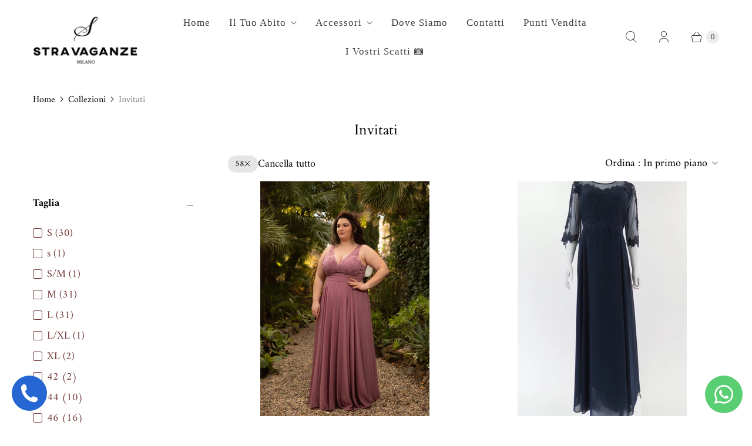

--- FILE ---
content_type: text/html; charset=utf-8
request_url: https://stravaganze-milano.com/collections/invitati?filter.v.option.taglia=58
body_size: 36117
content:
<!DOCTYPE html>
<html lang="it" class="no-js">
  <head>
   <!-- Added by AVADA Cookies Bar -->
   <script>
   window.AVADA_COOKIES_BAR = window.AVADA_COOKIES_BAR || {};
   window.AVADA_COOKIES_BAR.shopId = 'Sdrvn9JxpRt4f6itzYtL';
   window.AVADA_COOKIES_BAR.status = false;
   AVADA_COOKIES_BAR ={"theme":"basic","message":"Utilizziamo cookie per garantirti la migliore esperienza con noi.","showPrivacyPolicy":true,"privacyLink":"/policies/privacy-policy","privacyLinkText":"Scopri di più","agreeButtonText":"Accetto!","denyButtonText":"Declina","showOnCountry":"all","displayType":"full_bar","desktopFloatCardPosition":"bottom_left","desktopPosition":"bottom","mobilePositions":"bottom","themeName":"Basic","bgColor":"#F8F8F8","messageColor":"#2C332F","agreeBtnTextColor":"#FFFFFF","privacyLinkColor":"#1D1D1D","agreeBtnBgColor":"#1AAC7A","agreeBtnBorder":"#2C332F","iconColor":"#1D1D1D","textFont":"Noto+Sans","denyTextColor":"#1D1D1D","showIcon":true,"advancedSetting":false,"customCss":"","textColor":"#1D1D1D","textAvada":"rgba(29, 29, 29, 0.8)","removeBranding":false,"specificRegions":{"pipeda":false,"lgpd":false,"appi":false,"ccpa":false,"gdpr":false},"customPrivacyLink":"","iconType":"default_icon","urlIcon":"","displayAfter":"5","optionPolicyLink":"select","fontStore":[{"value":"Libre+Franklin","label":"Libre Franklin"},{"label":"Slate","value":"Slate"},{"label":"PaymentFont","value":"PaymentFont"}],"shopId":"Sdrvn9JxpRt4f6itzYtL","id":"pK2rbl7GHaGS9dlF6gnG","width":"650px","height":"100px","display":"flex","float":"","textAvadaMobile":"rgba(29, 29, 29, 0.8)","fontWeight":"500","btnColor":"#F8F8F8","textBtnColor":"#1AAC7A"}
 </script>
   <!-- /Added by AVADA Cookies Bar -->

<meta name="google-site-verification" content="AsEe2JQ37EqSJfeClTxwWuZorcz748y-0Xt_hNh5HLA" />
    
    <!-- Google Tag Manager -->
<script>(function(w,d,s,l,i){w[l]=w[l]||[];w[l].push({'gtm.start':
new Date().getTime(),event:'gtm.js'});var f=d.getElementsByTagName(s)[0],
j=d.createElement(s),dl=l!='dataLayer'?'&l='+l:'';j.async=true;j.src=
'https://www.googletagmanager.com/gtm.js?id='+i+dl;f.parentNode.insertBefore(j,f);
})(window,document,'script','dataLayer','GTM-KMRNH2Q');</script>
<!-- End Google Tag Manager -->
    <meta charset="utf-8">
    <meta http-equiv="cleartype" content="on">
    <meta name="robots" content="index,follow">

    
    <title>Invitati - Stravaganze Milano di Kintli Eugenio</title>

    

    

<meta name="author" content="Stravaganze Milano di Kintli Eugenio">
<meta property="og:url" content="https://stravaganze-milano.com/collections/invitati">
<meta property="og:site_name" content="Stravaganze Milano di Kintli Eugenio">




  <meta property="og:type" content="product.group">
  <meta property="og:title" content="Invitati">
  
    <meta property="og:image" content="https://stravaganze-milano.com/cdn/shop/collections/Progetto_senza_titolo_2_600x.png?v=1645716381">
    <meta property="og:image:secure_url" content="https://stravaganze-milano.com/cdn/shop/collections/Progetto_senza_titolo_2_600x.png?v=1645716381">
    <meta property="og:image:alt" content="Invitati">
    <meta property="og:image:width" content="1447">
    <meta property="og:image:height" content="2048">
  
  
<meta property="og:image" content="http://stravaganze-milano.com/cdn/shop/products/LUCREZIA176A7866_1_600x.jpg?v=1674125604">
    <meta property="og:image:secure_url" content="https://stravaganze-milano.com/cdn/shop/products/LUCREZIA176A7866_1_600x.jpg?v=1674125604">
  






<meta name="twitter:card" content="summary">



    
    

    <!-- Mobile Specific Metas -->
    <meta name="HandheldFriendly" content="True">
    <meta name="MobileOptimized" content="320">
    <meta name="viewport" content="width=device-width,initial-scale=1">
    <meta name="theme-color" content="#ffffff">

    <!-- Preconnect Domains -->
    <link rel="preconnect" href="https://cdn.shopify.com" crossorigin>
    <link rel="preconnect" href="https://fonts.shopify.com" crossorigin>
    <link rel="preconnect" href="https://monorail-edge.shopifysvc.com">

    <!-- Preload Assets -->
    <link rel="preload" href="//stravaganze-milano.com/cdn/shop/t/11/assets/theme.css?v=63437132285428982301759333624" as="style">
    <link rel="preload" href="//stravaganze-milano.com/cdn/shop/t/11/assets/retina.js?v=168403203940068863681656446098" as="script">

    <!-- Stylesheets for Retina-->
    <link href="//stravaganze-milano.com/cdn/shop/t/11/assets/theme.css?v=63437132285428982301759333624" rel="stylesheet" type="text/css" media="all" />

    
      <link rel="shortcut icon" type="image/x-icon" href="//stravaganze-milano.com/cdn/shop/files/Favicon_180x180.png?v=1618324589">
      <link rel="apple-touch-icon" href="//stravaganze-milano.com/cdn/shop/files/Favicon_180x180.png?v=1618324589"/>
      <link rel="apple-touch-icon" sizes="72x72" href="//stravaganze-milano.com/cdn/shop/files/Favicon_72x72.png?v=1618324589"/>
      <link rel="apple-touch-icon" sizes="114x114" href="//stravaganze-milano.com/cdn/shop/files/Favicon_114x114.png?v=1618324589"/>
      <link rel="apple-touch-icon" sizes="180x180" href="//stravaganze-milano.com/cdn/shop/files/Favicon_180x180.png?v=1618324589"/>
      <link rel="apple-touch-icon" sizes="228x228" href="//stravaganze-milano.com/cdn/shop/files/Favicon_228x228.png?v=1618324589"/>
    

    <link rel="canonical" href="https://stravaganze-milano.com/collections/invitati"/>

    

    

    
    <script>
      window.PXUTheme = window.PXUTheme || {};
      window.PXUTheme.version = '6.1.1';
      window.PXUTheme.name = 'Retina';
    </script>
    


    <script>
      
window.PXUTheme = window.PXUTheme || {};


window.PXUTheme.routes = window.PXUTheme.routes || {};
window.PXUTheme.routes.root_url = "/";
window.PXUTheme.routes.cart_url = "/cart";
window.PXUTheme.routes.search_url = "/search";
window.PXUTheme.routes.product_recommendations = "/recommendations/products";


window.PXUTheme.theme_settings = {};

window.PXUTheme.theme_settings.current_locale = "it";
window.PXUTheme.theme_settings.shop_url = "https://stravaganze-milano.com";


window.PXUTheme.theme_settings.cart_action_type = "ajax";
window.PXUTheme.theme_settings.shipping_calculator = false;


window.PXUTheme.theme_settings.newsletter_popup = false;
window.PXUTheme.theme_settings.newsletter_popup_days = "0";
window.PXUTheme.theme_settings.newsletter_popup_mobile = false;
window.PXUTheme.theme_settings.newsletter_popup_seconds = 4;


window.PXUTheme.theme_settings.search_option = "product";
window.PXUTheme.theme_settings.enable_autocomplete = true;


window.PXUTheme.theme_settings.free_text = "Free";
window.PXUTheme.theme_settings.sold_out_options = "selectable";
window.PXUTheme.theme_settings.select_first_available_variant = false;
window.PXUTheme.theme_settings.notify_me_form = true;
window.PXUTheme.theme_settings.show_secondary_media = true;


window.PXUTheme.theme_settings.display_inventory_left = false;
window.PXUTheme.theme_settings.inventory_threshold = 10;
window.PXUTheme.theme_settings.limit_quantity = true;


window.PXUTheme.translation = {};


window.PXUTheme.translation.newsletter_success_text = "Grazie per esserti iscritto alla nostra mailing list!";


window.PXUTheme.translation.contact_field_email = "";


window.PXUTheme.translation.menu = "Menù";


window.PXUTheme.translation.search = "Ricerca";
window.PXUTheme.translation.all_results = "Visualizza tutti i risultati";
window.PXUTheme.translation.no_results = "Nessun risultato trovato.";
window.PXUTheme.translation.your_search = "La tua ricerca per";
window.PXUTheme.translation.no_match = "non corrispondeva ad alcun risultato.";


window.PXUTheme.translation.agree_to_terms_warning = "Devi accettare i termini e le condizioni per effettuare il checkout.";
window.PXUTheme.translation.cart_discount = "Sconto";
window.PXUTheme.translation.edit_cart = "Modifica carrello";
window.PXUTheme.translation.add_to_cart = "Aggiungi al carrello";
window.PXUTheme.translation.add_to_cart_success = "Translation missing: it.layout.general.add_to_cart_success";
window.PXUTheme.translation.agree_to_terms_html = "Accetto i Termini e condizioni";
window.PXUTheme.translation.checkout = "Checkout";
window.PXUTheme.translation.or = "Translation missing: it.layout.general.or";
window.PXUTheme.translation.continue_shopping = "Continua a fare acquisti";
window.PXUTheme.translation.empty_cart = "Il tuo carrello è vuoto";
window.PXUTheme.translation.cart_total = "Totale";
window.PXUTheme.translation.subtotal = "totale parziale";
window.PXUTheme.translation.cart_notes = "Note sull&amp;#39;ordine";
window.PXUTheme.translation.no_shipping_destination = "Non spediamo a questa destinazione.";
window.PXUTheme.translation.additional_rate = "È disponibile una tariffa di spedizione";
window.PXUTheme.translation.additional_rate_at = "a";
window.PXUTheme.translation.additional_rates_part_1 = "Ci sono";
window.PXUTheme.translation.additional_rates_part_2 = "tariffe di spedizione disponibili per";
window.PXUTheme.translation.additional_rates_part_3 = "a partire da";



window.PXUTheme.translation.product_add_to_cart_success = "Aggiunto";
window.PXUTheme.translation.product_add_to_cart = "Aggiungi al carrello";
window.PXUTheme.translation.product_notify_form_email = "Inserisci il tuo indirizzo email...";
window.PXUTheme.translation.product_notify_form_send = "Inviare";
window.PXUTheme.translation.items_left_count_one = "oggetto rimasto";
window.PXUTheme.translation.items_left_count_other = "oggetti rimasti";
window.PXUTheme.translation.product_sold_out = "Sold out";
window.PXUTheme.translation.product_unavailable = "Non disponibile";
window.PXUTheme.translation.product_notify_form_success = "Grazie! Ti avviseremo quando questo prodotto sarà disponibile!";
window.PXUTheme.translation.product_from = "da";



window.PXUTheme.media_queries = {};
window.PXUTheme.media_queries.small = window.matchMedia( "(max-width: 480px)" );
window.PXUTheme.media_queries.medium = window.matchMedia( "(max-width: 798px)" );
window.PXUTheme.media_queries.large = window.matchMedia( "(min-width: 799px)" );
window.PXUTheme.media_queries.larger = window.matchMedia( "(min-width: 960px)" );
window.PXUTheme.media_queries.xlarge = window.matchMedia( "(min-width: 1200px)" );
window.PXUTheme.media_queries.ie10 = window.matchMedia( "all and (-ms-high-contrast: none), (-ms-high-contrast: active)" );
window.PXUTheme.media_queries.tablet = window.matchMedia( "only screen and (min-width: 799px) and (max-width: 1024px)" );


window.PXUTheme.device = {};
window.PXUTheme.device.hasTouch = window.matchMedia("(any-pointer: coarse)");
window.PXUTheme.device.hasMouse = window.matchMedia("(any-pointer: fine)");


window.PXUTheme.currency = {};


window.PXUTheme.currency.shop_currency = "EUR";
window.PXUTheme.currency.default_currency = "EUR";
window.PXUTheme.currency.display_format = "money_format";
window.PXUTheme.currency.money_format = "€{{amount_with_comma_separator}}";
window.PXUTheme.currency.money_format_no_currency = "€{{amount_with_comma_separator}}";
window.PXUTheme.currency.money_format_currency = "€{{amount_with_comma_separator}} EUR";
window.PXUTheme.currency.native_multi_currency = true;
window.PXUTheme.currency.iso_code = "EUR";
window.PXUTheme.currency.symbol = "€";
window.PXUTheme.currency.shipping_calculator = false;
    </script>

    <script src="//stravaganze-milano.com/cdn/shop/t/11/assets/retina.js?v=168403203940068863681656446098" defer></script>

    <script>window.performance && window.performance.mark && window.performance.mark('shopify.content_for_header.start');</script><meta name="google-site-verification" content="ptvzS4lMGX9Z5GB5l86huDO00zpum1xh-ed_P2KXX-c">
<meta name="google-site-verification" content="jWAmW3aNewLc_7Qv1ZVpvaiAgZOQ91M7U-0XY4ZfMUA">
<meta id="shopify-digital-wallet" name="shopify-digital-wallet" content="/53703245984/digital_wallets/dialog">
<meta name="shopify-checkout-api-token" content="e5be2dc73e2fbc45ef27e5cdaacf7294">
<link rel="alternate" type="application/atom+xml" title="Feed" href="/collections/invitati.atom" />
<link rel="alternate" hreflang="x-default" href="https://stravaganze-milano.com/collections/invitati">
<link rel="alternate" hreflang="it" href="https://stravaganze-milano.com/collections/invitati">
<link rel="alternate" hreflang="en-AE" href="http://stravaganze-milano.ae/collections/invitati">
<link rel="alternate" hreflang="it-AE" href="http://stravaganze-milano.ae/it/collections/invitati">
<link rel="alternate" type="application/json+oembed" href="https://stravaganze-milano.com/collections/invitati.oembed">
<script async="async" src="/checkouts/internal/preloads.js?locale=it-IT"></script>
<link rel="preconnect" href="https://shop.app" crossorigin="anonymous">
<script async="async" src="https://shop.app/checkouts/internal/preloads.js?locale=it-IT&shop_id=53703245984" crossorigin="anonymous"></script>
<script id="apple-pay-shop-capabilities" type="application/json">{"shopId":53703245984,"countryCode":"IT","currencyCode":"EUR","merchantCapabilities":["supports3DS"],"merchantId":"gid:\/\/shopify\/Shop\/53703245984","merchantName":"Stravaganze Milano di Kintli Eugenio","requiredBillingContactFields":["postalAddress","email","phone"],"requiredShippingContactFields":["postalAddress","email","phone"],"shippingType":"shipping","supportedNetworks":["visa","maestro","masterCard","amex"],"total":{"type":"pending","label":"Stravaganze Milano di Kintli Eugenio","amount":"1.00"},"shopifyPaymentsEnabled":true,"supportsSubscriptions":true}</script>
<script id="shopify-features" type="application/json">{"accessToken":"e5be2dc73e2fbc45ef27e5cdaacf7294","betas":["rich-media-storefront-analytics"],"domain":"stravaganze-milano.com","predictiveSearch":true,"shopId":53703245984,"locale":"it"}</script>
<script>var Shopify = Shopify || {};
Shopify.shop = "stravaganze-store.myshopify.com";
Shopify.locale = "it";
Shopify.currency = {"active":"EUR","rate":"1.0"};
Shopify.country = "IT";
Shopify.theme = {"name":"Retina","id":133754159318,"schema_name":"Retina","schema_version":"6.1.1","theme_store_id":601,"role":"main"};
Shopify.theme.handle = "null";
Shopify.theme.style = {"id":null,"handle":null};
Shopify.cdnHost = "stravaganze-milano.com/cdn";
Shopify.routes = Shopify.routes || {};
Shopify.routes.root = "/";</script>
<script type="module">!function(o){(o.Shopify=o.Shopify||{}).modules=!0}(window);</script>
<script>!function(o){function n(){var o=[];function n(){o.push(Array.prototype.slice.apply(arguments))}return n.q=o,n}var t=o.Shopify=o.Shopify||{};t.loadFeatures=n(),t.autoloadFeatures=n()}(window);</script>
<script>
  window.ShopifyPay = window.ShopifyPay || {};
  window.ShopifyPay.apiHost = "shop.app\/pay";
  window.ShopifyPay.redirectState = null;
</script>
<script id="shop-js-analytics" type="application/json">{"pageType":"collection"}</script>
<script defer="defer" async type="module" src="//stravaganze-milano.com/cdn/shopifycloud/shop-js/modules/v2/client.init-shop-cart-sync_DXGljDCh.it.esm.js"></script>
<script defer="defer" async type="module" src="//stravaganze-milano.com/cdn/shopifycloud/shop-js/modules/v2/chunk.common_Dby6QE3M.esm.js"></script>
<script type="module">
  await import("//stravaganze-milano.com/cdn/shopifycloud/shop-js/modules/v2/client.init-shop-cart-sync_DXGljDCh.it.esm.js");
await import("//stravaganze-milano.com/cdn/shopifycloud/shop-js/modules/v2/chunk.common_Dby6QE3M.esm.js");

  window.Shopify.SignInWithShop?.initShopCartSync?.({"fedCMEnabled":true,"windoidEnabled":true});

</script>
<script>
  window.Shopify = window.Shopify || {};
  if (!window.Shopify.featureAssets) window.Shopify.featureAssets = {};
  window.Shopify.featureAssets['shop-js'] = {"shop-cart-sync":["modules/v2/client.shop-cart-sync_CuycFFQA.it.esm.js","modules/v2/chunk.common_Dby6QE3M.esm.js"],"init-fed-cm":["modules/v2/client.init-fed-cm_BNG5oyTN.it.esm.js","modules/v2/chunk.common_Dby6QE3M.esm.js"],"shop-button":["modules/v2/client.shop-button_CYDCs7np.it.esm.js","modules/v2/chunk.common_Dby6QE3M.esm.js"],"init-windoid":["modules/v2/client.init-windoid_CIyZw0nM.it.esm.js","modules/v2/chunk.common_Dby6QE3M.esm.js"],"shop-cash-offers":["modules/v2/client.shop-cash-offers_CcSAlF98.it.esm.js","modules/v2/chunk.common_Dby6QE3M.esm.js","modules/v2/chunk.modal_D1Buujso.esm.js"],"shop-toast-manager":["modules/v2/client.shop-toast-manager_BX7Boar6.it.esm.js","modules/v2/chunk.common_Dby6QE3M.esm.js"],"init-shop-email-lookup-coordinator":["modules/v2/client.init-shop-email-lookup-coordinator_9H--u2Oq.it.esm.js","modules/v2/chunk.common_Dby6QE3M.esm.js"],"pay-button":["modules/v2/client.pay-button_Dij3AEMZ.it.esm.js","modules/v2/chunk.common_Dby6QE3M.esm.js"],"avatar":["modules/v2/client.avatar_BTnouDA3.it.esm.js"],"init-shop-cart-sync":["modules/v2/client.init-shop-cart-sync_DXGljDCh.it.esm.js","modules/v2/chunk.common_Dby6QE3M.esm.js"],"shop-login-button":["modules/v2/client.shop-login-button_CQ3q_nN6.it.esm.js","modules/v2/chunk.common_Dby6QE3M.esm.js","modules/v2/chunk.modal_D1Buujso.esm.js"],"init-customer-accounts-sign-up":["modules/v2/client.init-customer-accounts-sign-up_BnxtNv5b.it.esm.js","modules/v2/client.shop-login-button_CQ3q_nN6.it.esm.js","modules/v2/chunk.common_Dby6QE3M.esm.js","modules/v2/chunk.modal_D1Buujso.esm.js"],"init-shop-for-new-customer-accounts":["modules/v2/client.init-shop-for-new-customer-accounts_CKlpbIAZ.it.esm.js","modules/v2/client.shop-login-button_CQ3q_nN6.it.esm.js","modules/v2/chunk.common_Dby6QE3M.esm.js","modules/v2/chunk.modal_D1Buujso.esm.js"],"init-customer-accounts":["modules/v2/client.init-customer-accounts_BatGhs6N.it.esm.js","modules/v2/client.shop-login-button_CQ3q_nN6.it.esm.js","modules/v2/chunk.common_Dby6QE3M.esm.js","modules/v2/chunk.modal_D1Buujso.esm.js"],"shop-follow-button":["modules/v2/client.shop-follow-button_Drfnypl_.it.esm.js","modules/v2/chunk.common_Dby6QE3M.esm.js","modules/v2/chunk.modal_D1Buujso.esm.js"],"lead-capture":["modules/v2/client.lead-capture_C77H9ivN.it.esm.js","modules/v2/chunk.common_Dby6QE3M.esm.js","modules/v2/chunk.modal_D1Buujso.esm.js"],"checkout-modal":["modules/v2/client.checkout-modal_B3EdBKL4.it.esm.js","modules/v2/chunk.common_Dby6QE3M.esm.js","modules/v2/chunk.modal_D1Buujso.esm.js"],"shop-login":["modules/v2/client.shop-login_CkabS-Xl.it.esm.js","modules/v2/chunk.common_Dby6QE3M.esm.js","modules/v2/chunk.modal_D1Buujso.esm.js"],"payment-terms":["modules/v2/client.payment-terms_BgXoyFHX.it.esm.js","modules/v2/chunk.common_Dby6QE3M.esm.js","modules/v2/chunk.modal_D1Buujso.esm.js"]};
</script>
<script>(function() {
  var isLoaded = false;
  function asyncLoad() {
    if (isLoaded) return;
    isLoaded = true;
    var urls = ["https:\/\/easygdpr.b-cdn.net\/v\/1553540745\/gdpr.min.js?shop=stravaganze-store.myshopify.com","https:\/\/cdn.shopify.com\/s\/files\/1\/2233\/5399\/t\/1\/assets\/trust_hero_53703245984.js?v=1618407812\u0026shop=stravaganze-store.myshopify.com","https:\/\/apps.synctrack.io\/cta-buttons\/\/cta-group-button.js?v=1652243939\u0026shop=stravaganze-store.myshopify.com","https:\/\/whatsapp-button.eazeapps.io\/api\/buttonInstallation\/scriptTag?shopId=820\u0026shop=stravaganze-store.myshopify.com","https:\/\/worldphoneize.app\/js\/v1.js?shop=stravaganze-store.myshopify.com"];
    for (var i = 0; i < urls.length; i++) {
      var s = document.createElement('script');
      s.type = 'text/javascript';
      s.async = true;
      s.src = urls[i];
      var x = document.getElementsByTagName('script')[0];
      x.parentNode.insertBefore(s, x);
    }
  };
  if(window.attachEvent) {
    window.attachEvent('onload', asyncLoad);
  } else {
    window.addEventListener('load', asyncLoad, false);
  }
})();</script>
<script id="__st">var __st={"a":53703245984,"offset":3600,"reqid":"aa43a625-0088-40ff-9a2c-0a67baa7cb29-1769023501","pageurl":"stravaganze-milano.com\/collections\/invitati?filter.v.option.taglia=58","u":"2be1bd0528b2","p":"collection","rtyp":"collection","rid":402721472726};</script>
<script>window.ShopifyPaypalV4VisibilityTracking = true;</script>
<script id="captcha-bootstrap">!function(){'use strict';const t='contact',e='account',n='new_comment',o=[[t,t],['blogs',n],['comments',n],[t,'customer']],c=[[e,'customer_login'],[e,'guest_login'],[e,'recover_customer_password'],[e,'create_customer']],r=t=>t.map((([t,e])=>`form[action*='/${t}']:not([data-nocaptcha='true']) input[name='form_type'][value='${e}']`)).join(','),a=t=>()=>t?[...document.querySelectorAll(t)].map((t=>t.form)):[];function s(){const t=[...o],e=r(t);return a(e)}const i='password',u='form_key',d=['recaptcha-v3-token','g-recaptcha-response','h-captcha-response',i],f=()=>{try{return window.sessionStorage}catch{return}},m='__shopify_v',_=t=>t.elements[u];function p(t,e,n=!1){try{const o=window.sessionStorage,c=JSON.parse(o.getItem(e)),{data:r}=function(t){const{data:e,action:n}=t;return t[m]||n?{data:e,action:n}:{data:t,action:n}}(c);for(const[e,n]of Object.entries(r))t.elements[e]&&(t.elements[e].value=n);n&&o.removeItem(e)}catch(o){console.error('form repopulation failed',{error:o})}}const l='form_type',E='cptcha';function T(t){t.dataset[E]=!0}const w=window,h=w.document,L='Shopify',v='ce_forms',y='captcha';let A=!1;((t,e)=>{const n=(g='f06e6c50-85a8-45c8-87d0-21a2b65856fe',I='https://cdn.shopify.com/shopifycloud/storefront-forms-hcaptcha/ce_storefront_forms_captcha_hcaptcha.v1.5.2.iife.js',D={infoText:'Protetto da hCaptcha',privacyText:'Privacy',termsText:'Termini'},(t,e,n)=>{const o=w[L][v],c=o.bindForm;if(c)return c(t,g,e,D).then(n);var r;o.q.push([[t,g,e,D],n]),r=I,A||(h.body.append(Object.assign(h.createElement('script'),{id:'captcha-provider',async:!0,src:r})),A=!0)});var g,I,D;w[L]=w[L]||{},w[L][v]=w[L][v]||{},w[L][v].q=[],w[L][y]=w[L][y]||{},w[L][y].protect=function(t,e){n(t,void 0,e),T(t)},Object.freeze(w[L][y]),function(t,e,n,w,h,L){const[v,y,A,g]=function(t,e,n){const i=e?o:[],u=t?c:[],d=[...i,...u],f=r(d),m=r(i),_=r(d.filter((([t,e])=>n.includes(e))));return[a(f),a(m),a(_),s()]}(w,h,L),I=t=>{const e=t.target;return e instanceof HTMLFormElement?e:e&&e.form},D=t=>v().includes(t);t.addEventListener('submit',(t=>{const e=I(t);if(!e)return;const n=D(e)&&!e.dataset.hcaptchaBound&&!e.dataset.recaptchaBound,o=_(e),c=g().includes(e)&&(!o||!o.value);(n||c)&&t.preventDefault(),c&&!n&&(function(t){try{if(!f())return;!function(t){const e=f();if(!e)return;const n=_(t);if(!n)return;const o=n.value;o&&e.removeItem(o)}(t);const e=Array.from(Array(32),(()=>Math.random().toString(36)[2])).join('');!function(t,e){_(t)||t.append(Object.assign(document.createElement('input'),{type:'hidden',name:u})),t.elements[u].value=e}(t,e),function(t,e){const n=f();if(!n)return;const o=[...t.querySelectorAll(`input[type='${i}']`)].map((({name:t})=>t)),c=[...d,...o],r={};for(const[a,s]of new FormData(t).entries())c.includes(a)||(r[a]=s);n.setItem(e,JSON.stringify({[m]:1,action:t.action,data:r}))}(t,e)}catch(e){console.error('failed to persist form',e)}}(e),e.submit())}));const S=(t,e)=>{t&&!t.dataset[E]&&(n(t,e.some((e=>e===t))),T(t))};for(const o of['focusin','change'])t.addEventListener(o,(t=>{const e=I(t);D(e)&&S(e,y())}));const B=e.get('form_key'),M=e.get(l),P=B&&M;t.addEventListener('DOMContentLoaded',(()=>{const t=y();if(P)for(const e of t)e.elements[l].value===M&&p(e,B);[...new Set([...A(),...v().filter((t=>'true'===t.dataset.shopifyCaptcha))])].forEach((e=>S(e,t)))}))}(h,new URLSearchParams(w.location.search),n,t,e,['guest_login'])})(!0,!0)}();</script>
<script integrity="sha256-4kQ18oKyAcykRKYeNunJcIwy7WH5gtpwJnB7kiuLZ1E=" data-source-attribution="shopify.loadfeatures" defer="defer" src="//stravaganze-milano.com/cdn/shopifycloud/storefront/assets/storefront/load_feature-a0a9edcb.js" crossorigin="anonymous"></script>
<script crossorigin="anonymous" defer="defer" src="//stravaganze-milano.com/cdn/shopifycloud/storefront/assets/shopify_pay/storefront-65b4c6d7.js?v=20250812"></script>
<script data-source-attribution="shopify.dynamic_checkout.dynamic.init">var Shopify=Shopify||{};Shopify.PaymentButton=Shopify.PaymentButton||{isStorefrontPortableWallets:!0,init:function(){window.Shopify.PaymentButton.init=function(){};var t=document.createElement("script");t.src="https://stravaganze-milano.com/cdn/shopifycloud/portable-wallets/latest/portable-wallets.it.js",t.type="module",document.head.appendChild(t)}};
</script>
<script data-source-attribution="shopify.dynamic_checkout.buyer_consent">
  function portableWalletsHideBuyerConsent(e){var t=document.getElementById("shopify-buyer-consent"),n=document.getElementById("shopify-subscription-policy-button");t&&n&&(t.classList.add("hidden"),t.setAttribute("aria-hidden","true"),n.removeEventListener("click",e))}function portableWalletsShowBuyerConsent(e){var t=document.getElementById("shopify-buyer-consent"),n=document.getElementById("shopify-subscription-policy-button");t&&n&&(t.classList.remove("hidden"),t.removeAttribute("aria-hidden"),n.addEventListener("click",e))}window.Shopify?.PaymentButton&&(window.Shopify.PaymentButton.hideBuyerConsent=portableWalletsHideBuyerConsent,window.Shopify.PaymentButton.showBuyerConsent=portableWalletsShowBuyerConsent);
</script>
<script data-source-attribution="shopify.dynamic_checkout.cart.bootstrap">document.addEventListener("DOMContentLoaded",(function(){function t(){return document.querySelector("shopify-accelerated-checkout-cart, shopify-accelerated-checkout")}if(t())Shopify.PaymentButton.init();else{new MutationObserver((function(e,n){t()&&(Shopify.PaymentButton.init(),n.disconnect())})).observe(document.body,{childList:!0,subtree:!0})}}));
</script>
<link id="shopify-accelerated-checkout-styles" rel="stylesheet" media="screen" href="https://stravaganze-milano.com/cdn/shopifycloud/portable-wallets/latest/accelerated-checkout-backwards-compat.css" crossorigin="anonymous">
<style id="shopify-accelerated-checkout-cart">
        #shopify-buyer-consent {
  margin-top: 1em;
  display: inline-block;
  width: 100%;
}

#shopify-buyer-consent.hidden {
  display: none;
}

#shopify-subscription-policy-button {
  background: none;
  border: none;
  padding: 0;
  text-decoration: underline;
  font-size: inherit;
  cursor: pointer;
}

#shopify-subscription-policy-button::before {
  box-shadow: none;
}

      </style>

<script>window.performance && window.performance.mark && window.performance.mark('shopify.content_for_header.end');</script>

    <script>
      document.documentElement.className=document.documentElement.className.replace(/\bno-js\b/,'js');
      if(window.Shopify&&window.Shopify.designMode)document.documentElement.className+=' in-theme-editor';
    </script>
  
        <link href="//stravaganze-milano.com/cdn/shop/t/11/assets/paymentfont.scss.css?v=92347567241696484081759333622" rel="stylesheet" type="text/css" media="all" />
      
<link href="https://monorail-edge.shopifysvc.com" rel="dns-prefetch">
<script>(function(){if ("sendBeacon" in navigator && "performance" in window) {try {var session_token_from_headers = performance.getEntriesByType('navigation')[0].serverTiming.find(x => x.name == '_s').description;} catch {var session_token_from_headers = undefined;}var session_cookie_matches = document.cookie.match(/_shopify_s=([^;]*)/);var session_token_from_cookie = session_cookie_matches && session_cookie_matches.length === 2 ? session_cookie_matches[1] : "";var session_token = session_token_from_headers || session_token_from_cookie || "";function handle_abandonment_event(e) {var entries = performance.getEntries().filter(function(entry) {return /monorail-edge.shopifysvc.com/.test(entry.name);});if (!window.abandonment_tracked && entries.length === 0) {window.abandonment_tracked = true;var currentMs = Date.now();var navigation_start = performance.timing.navigationStart;var payload = {shop_id: 53703245984,url: window.location.href,navigation_start,duration: currentMs - navigation_start,session_token,page_type: "collection"};window.navigator.sendBeacon("https://monorail-edge.shopifysvc.com/v1/produce", JSON.stringify({schema_id: "online_store_buyer_site_abandonment/1.1",payload: payload,metadata: {event_created_at_ms: currentMs,event_sent_at_ms: currentMs}}));}}window.addEventListener('pagehide', handle_abandonment_event);}}());</script>
<script id="web-pixels-manager-setup">(function e(e,d,r,n,o){if(void 0===o&&(o={}),!Boolean(null===(a=null===(i=window.Shopify)||void 0===i?void 0:i.analytics)||void 0===a?void 0:a.replayQueue)){var i,a;window.Shopify=window.Shopify||{};var t=window.Shopify;t.analytics=t.analytics||{};var s=t.analytics;s.replayQueue=[],s.publish=function(e,d,r){return s.replayQueue.push([e,d,r]),!0};try{self.performance.mark("wpm:start")}catch(e){}var l=function(){var e={modern:/Edge?\/(1{2}[4-9]|1[2-9]\d|[2-9]\d{2}|\d{4,})\.\d+(\.\d+|)|Firefox\/(1{2}[4-9]|1[2-9]\d|[2-9]\d{2}|\d{4,})\.\d+(\.\d+|)|Chrom(ium|e)\/(9{2}|\d{3,})\.\d+(\.\d+|)|(Maci|X1{2}).+ Version\/(15\.\d+|(1[6-9]|[2-9]\d|\d{3,})\.\d+)([,.]\d+|)( \(\w+\)|)( Mobile\/\w+|) Safari\/|Chrome.+OPR\/(9{2}|\d{3,})\.\d+\.\d+|(CPU[ +]OS|iPhone[ +]OS|CPU[ +]iPhone|CPU IPhone OS|CPU iPad OS)[ +]+(15[._]\d+|(1[6-9]|[2-9]\d|\d{3,})[._]\d+)([._]\d+|)|Android:?[ /-](13[3-9]|1[4-9]\d|[2-9]\d{2}|\d{4,})(\.\d+|)(\.\d+|)|Android.+Firefox\/(13[5-9]|1[4-9]\d|[2-9]\d{2}|\d{4,})\.\d+(\.\d+|)|Android.+Chrom(ium|e)\/(13[3-9]|1[4-9]\d|[2-9]\d{2}|\d{4,})\.\d+(\.\d+|)|SamsungBrowser\/([2-9]\d|\d{3,})\.\d+/,legacy:/Edge?\/(1[6-9]|[2-9]\d|\d{3,})\.\d+(\.\d+|)|Firefox\/(5[4-9]|[6-9]\d|\d{3,})\.\d+(\.\d+|)|Chrom(ium|e)\/(5[1-9]|[6-9]\d|\d{3,})\.\d+(\.\d+|)([\d.]+$|.*Safari\/(?![\d.]+ Edge\/[\d.]+$))|(Maci|X1{2}).+ Version\/(10\.\d+|(1[1-9]|[2-9]\d|\d{3,})\.\d+)([,.]\d+|)( \(\w+\)|)( Mobile\/\w+|) Safari\/|Chrome.+OPR\/(3[89]|[4-9]\d|\d{3,})\.\d+\.\d+|(CPU[ +]OS|iPhone[ +]OS|CPU[ +]iPhone|CPU IPhone OS|CPU iPad OS)[ +]+(10[._]\d+|(1[1-9]|[2-9]\d|\d{3,})[._]\d+)([._]\d+|)|Android:?[ /-](13[3-9]|1[4-9]\d|[2-9]\d{2}|\d{4,})(\.\d+|)(\.\d+|)|Mobile Safari.+OPR\/([89]\d|\d{3,})\.\d+\.\d+|Android.+Firefox\/(13[5-9]|1[4-9]\d|[2-9]\d{2}|\d{4,})\.\d+(\.\d+|)|Android.+Chrom(ium|e)\/(13[3-9]|1[4-9]\d|[2-9]\d{2}|\d{4,})\.\d+(\.\d+|)|Android.+(UC? ?Browser|UCWEB|U3)[ /]?(15\.([5-9]|\d{2,})|(1[6-9]|[2-9]\d|\d{3,})\.\d+)\.\d+|SamsungBrowser\/(5\.\d+|([6-9]|\d{2,})\.\d+)|Android.+MQ{2}Browser\/(14(\.(9|\d{2,})|)|(1[5-9]|[2-9]\d|\d{3,})(\.\d+|))(\.\d+|)|K[Aa][Ii]OS\/(3\.\d+|([4-9]|\d{2,})\.\d+)(\.\d+|)/},d=e.modern,r=e.legacy,n=navigator.userAgent;return n.match(d)?"modern":n.match(r)?"legacy":"unknown"}(),u="modern"===l?"modern":"legacy",c=(null!=n?n:{modern:"",legacy:""})[u],f=function(e){return[e.baseUrl,"/wpm","/b",e.hashVersion,"modern"===e.buildTarget?"m":"l",".js"].join("")}({baseUrl:d,hashVersion:r,buildTarget:u}),m=function(e){var d=e.version,r=e.bundleTarget,n=e.surface,o=e.pageUrl,i=e.monorailEndpoint;return{emit:function(e){var a=e.status,t=e.errorMsg,s=(new Date).getTime(),l=JSON.stringify({metadata:{event_sent_at_ms:s},events:[{schema_id:"web_pixels_manager_load/3.1",payload:{version:d,bundle_target:r,page_url:o,status:a,surface:n,error_msg:t},metadata:{event_created_at_ms:s}}]});if(!i)return console&&console.warn&&console.warn("[Web Pixels Manager] No Monorail endpoint provided, skipping logging."),!1;try{return self.navigator.sendBeacon.bind(self.navigator)(i,l)}catch(e){}var u=new XMLHttpRequest;try{return u.open("POST",i,!0),u.setRequestHeader("Content-Type","text/plain"),u.send(l),!0}catch(e){return console&&console.warn&&console.warn("[Web Pixels Manager] Got an unhandled error while logging to Monorail."),!1}}}}({version:r,bundleTarget:l,surface:e.surface,pageUrl:self.location.href,monorailEndpoint:e.monorailEndpoint});try{o.browserTarget=l,function(e){var d=e.src,r=e.async,n=void 0===r||r,o=e.onload,i=e.onerror,a=e.sri,t=e.scriptDataAttributes,s=void 0===t?{}:t,l=document.createElement("script"),u=document.querySelector("head"),c=document.querySelector("body");if(l.async=n,l.src=d,a&&(l.integrity=a,l.crossOrigin="anonymous"),s)for(var f in s)if(Object.prototype.hasOwnProperty.call(s,f))try{l.dataset[f]=s[f]}catch(e){}if(o&&l.addEventListener("load",o),i&&l.addEventListener("error",i),u)u.appendChild(l);else{if(!c)throw new Error("Did not find a head or body element to append the script");c.appendChild(l)}}({src:f,async:!0,onload:function(){if(!function(){var e,d;return Boolean(null===(d=null===(e=window.Shopify)||void 0===e?void 0:e.analytics)||void 0===d?void 0:d.initialized)}()){var d=window.webPixelsManager.init(e)||void 0;if(d){var r=window.Shopify.analytics;r.replayQueue.forEach((function(e){var r=e[0],n=e[1],o=e[2];d.publishCustomEvent(r,n,o)})),r.replayQueue=[],r.publish=d.publishCustomEvent,r.visitor=d.visitor,r.initialized=!0}}},onerror:function(){return m.emit({status:"failed",errorMsg:"".concat(f," has failed to load")})},sri:function(e){var d=/^sha384-[A-Za-z0-9+/=]+$/;return"string"==typeof e&&d.test(e)}(c)?c:"",scriptDataAttributes:o}),m.emit({status:"loading"})}catch(e){m.emit({status:"failed",errorMsg:(null==e?void 0:e.message)||"Unknown error"})}}})({shopId: 53703245984,storefrontBaseUrl: "https://stravaganze-milano.com",extensionsBaseUrl: "https://extensions.shopifycdn.com/cdn/shopifycloud/web-pixels-manager",monorailEndpoint: "https://monorail-edge.shopifysvc.com/unstable/produce_batch",surface: "storefront-renderer",enabledBetaFlags: ["2dca8a86"],webPixelsConfigList: [{"id":"977666394","configuration":"{\"config\":\"{\\\"pixel_id\\\":\\\"AW-379953468\\\",\\\"target_country\\\":\\\"IT\\\",\\\"gtag_events\\\":[{\\\"type\\\":\\\"search\\\",\\\"action_label\\\":\\\"AW-379953468\\\/qXmACNXW4YAYELzClrUB\\\"},{\\\"type\\\":\\\"begin_checkout\\\",\\\"action_label\\\":\\\"AW-379953468\\\/3EFWCNLW4YAYELzClrUB\\\"},{\\\"type\\\":\\\"view_item\\\",\\\"action_label\\\":[\\\"AW-379953468\\\/IQjeCMzW4YAYELzClrUB\\\",\\\"MC-F16J72PYDR\\\"]},{\\\"type\\\":\\\"purchase\\\",\\\"action_label\\\":[\\\"AW-379953468\\\/rS9uCMnW4YAYELzClrUB\\\",\\\"MC-F16J72PYDR\\\"]},{\\\"type\\\":\\\"page_view\\\",\\\"action_label\\\":[\\\"AW-379953468\\\/a3WSCMbW4YAYELzClrUB\\\",\\\"MC-F16J72PYDR\\\"]},{\\\"type\\\":\\\"add_payment_info\\\",\\\"action_label\\\":\\\"AW-379953468\\\/rniJCNba4YAYELzClrUB\\\"},{\\\"type\\\":\\\"add_to_cart\\\",\\\"action_label\\\":\\\"AW-379953468\\\/Ny5sCM_W4YAYELzClrUB\\\"}],\\\"enable_monitoring_mode\\\":false}\"}","eventPayloadVersion":"v1","runtimeContext":"OPEN","scriptVersion":"b2a88bafab3e21179ed38636efcd8a93","type":"APP","apiClientId":1780363,"privacyPurposes":[],"dataSharingAdjustments":{"protectedCustomerApprovalScopes":["read_customer_address","read_customer_email","read_customer_name","read_customer_personal_data","read_customer_phone"]}},{"id":"403636570","configuration":"{\"pixel_id\":\"1097697490639999\",\"pixel_type\":\"facebook_pixel\",\"metaapp_system_user_token\":\"-\"}","eventPayloadVersion":"v1","runtimeContext":"OPEN","scriptVersion":"ca16bc87fe92b6042fbaa3acc2fbdaa6","type":"APP","apiClientId":2329312,"privacyPurposes":["ANALYTICS","MARKETING","SALE_OF_DATA"],"dataSharingAdjustments":{"protectedCustomerApprovalScopes":["read_customer_address","read_customer_email","read_customer_name","read_customer_personal_data","read_customer_phone"]}},{"id":"195363162","eventPayloadVersion":"v1","runtimeContext":"LAX","scriptVersion":"1","type":"CUSTOM","privacyPurposes":["ANALYTICS"],"name":"Google Analytics tag (migrated)"},{"id":"shopify-app-pixel","configuration":"{}","eventPayloadVersion":"v1","runtimeContext":"STRICT","scriptVersion":"0450","apiClientId":"shopify-pixel","type":"APP","privacyPurposes":["ANALYTICS","MARKETING"]},{"id":"shopify-custom-pixel","eventPayloadVersion":"v1","runtimeContext":"LAX","scriptVersion":"0450","apiClientId":"shopify-pixel","type":"CUSTOM","privacyPurposes":["ANALYTICS","MARKETING"]}],isMerchantRequest: false,initData: {"shop":{"name":"Stravaganze Milano di Kintli Eugenio","paymentSettings":{"currencyCode":"EUR"},"myshopifyDomain":"stravaganze-store.myshopify.com","countryCode":"IT","storefrontUrl":"https:\/\/stravaganze-milano.com"},"customer":null,"cart":null,"checkout":null,"productVariants":[],"purchasingCompany":null},},"https://stravaganze-milano.com/cdn","fcfee988w5aeb613cpc8e4bc33m6693e112",{"modern":"","legacy":""},{"shopId":"53703245984","storefrontBaseUrl":"https:\/\/stravaganze-milano.com","extensionBaseUrl":"https:\/\/extensions.shopifycdn.com\/cdn\/shopifycloud\/web-pixels-manager","surface":"storefront-renderer","enabledBetaFlags":"[\"2dca8a86\"]","isMerchantRequest":"false","hashVersion":"fcfee988w5aeb613cpc8e4bc33m6693e112","publish":"custom","events":"[[\"page_viewed\",{}],[\"collection_viewed\",{\"collection\":{\"id\":\"402721472726\",\"title\":\"Invitati\",\"productVariants\":[{\"price\":{\"amount\":329.9,\"currencyCode\":\"EUR\"},\"product\":{\"title\":\"Lucrezia Curvy\",\"vendor\":\"Stravaganze Milano\",\"id\":\"7979240521942\",\"untranslatedTitle\":\"Lucrezia Curvy\",\"url\":\"\/products\/lucrezia?_pos=1\u0026_fid=e45510bec\u0026_ss=c\u0026variant=47289312575834\",\"type\":\"Abbigliamento cerimonia\"},\"id\":\"43988357513430\",\"image\":{\"src\":\"\/\/stravaganze-milano.com\/cdn\/shop\/products\/Progettosenzatitolo_a9c79aa8-0765-4542-a0b2-9c86e812521d.png?v=1675365758\"},\"sku\":\"\",\"title\":\"52 \/ Blu\",\"untranslatedTitle\":\"52 \/ Blu\"},{\"price\":{\"amount\":329.9,\"currencyCode\":\"EUR\"},\"product\":{\"title\":\"Eva Curvy\",\"vendor\":\"Stravaganze Milano\",\"id\":\"7979167842518\",\"untranslatedTitle\":\"Eva Curvy\",\"url\":\"\/products\/eva-curvy?_pos=2\u0026_fid=e45510bec\u0026_ss=c\u0026variant=43952483401942\",\"type\":\"Abbigliamento cerimonia\"},\"id\":\"43952483008726\",\"image\":{\"src\":\"\/\/stravaganze-milano.com\/cdn\/shop\/products\/Progettosenzatitolo_2_43b8cd37-5f33-4b62-ae33-01cc130c92a7.png?v=1675340617\"},\"sku\":\"\",\"title\":\"52 \/ Blu\",\"untranslatedTitle\":\"52 \/ Blu\"},{\"price\":{\"amount\":209.9,\"currencyCode\":\"EUR\"},\"product\":{\"title\":\"Ancilla\",\"vendor\":\"Stravaganze Milano\",\"id\":\"8610455454042\",\"untranslatedTitle\":\"Ancilla\",\"url\":\"\/products\/ancilla?_pos=3\u0026_fid=e45510bec\u0026_ss=c\u0026variant=47289828606298\",\"type\":\"Abbigliamento cerimonia\"},\"id\":\"47289827983706\",\"image\":{\"src\":\"\/\/stravaganze-milano.com\/cdn\/shop\/files\/IMG_6211.jpg?v=1699869194\"},\"sku\":\"\",\"title\":\"46 \/ Rosa Antico\",\"untranslatedTitle\":\"46 \/ Rosa Antico\"},{\"price\":{\"amount\":269.9,\"currencyCode\":\"EUR\"},\"product\":{\"title\":\"Olga\",\"vendor\":\"Stravaganze Milano\",\"id\":\"8610481930586\",\"untranslatedTitle\":\"Olga\",\"url\":\"\/products\/olga?_pos=4\u0026_fid=e45510bec\u0026_ss=c\u0026variant=47289986384218\",\"type\":\"Abbigliamento cerimonia\"},\"id\":\"47289985892698\",\"image\":{\"src\":\"\/\/stravaganze-milano.com\/cdn\/shop\/files\/IMG_6192.jpg?v=1699870162\"},\"sku\":\"\",\"title\":\"52 \/ Verdone\",\"untranslatedTitle\":\"52 \/ Verdone\"},{\"price\":{\"amount\":299.9,\"currencyCode\":\"EUR\"},\"product\":{\"title\":\"Cecilia\",\"vendor\":\"Stravaganze Milano\",\"id\":\"8610643181914\",\"untranslatedTitle\":\"Cecilia\",\"url\":\"\/products\/cecilia?_pos=5\u0026_fid=e45510bec\u0026_ss=c\u0026variant=47290818527578\",\"type\":\"Abbigliamento cerimonia\"},\"id\":\"47290818232666\",\"image\":{\"src\":\"\/\/stravaganze-milano.com\/cdn\/shop\/files\/IMG_5968-2024.jpg?v=1699875539\"},\"sku\":\"\",\"title\":\"Petrolio \/ 44\",\"untranslatedTitle\":\"Petrolio \/ 44\"},{\"price\":{\"amount\":269.9,\"currencyCode\":\"EUR\"},\"product\":{\"title\":\"Ortensia\",\"vendor\":\"Stravaganze Milano\",\"id\":\"8610655928666\",\"untranslatedTitle\":\"Ortensia\",\"url\":\"\/products\/ortensia?_pos=6\u0026_fid=e45510bec\u0026_ss=c\u0026variant=47290877968730\",\"type\":\"Abbigliamento cerimonia\"},\"id\":\"47290877280602\",\"image\":{\"src\":\"\/\/stravaganze-milano.com\/cdn\/shop\/files\/IMG_6175.jpg?v=1699876168\"},\"sku\":\"\",\"title\":\"52 \/ Verdone\",\"untranslatedTitle\":\"52 \/ Verdone\"},{\"price\":{\"amount\":389.9,\"currencyCode\":\"EUR\"},\"product\":{\"title\":\"Flavia\",\"vendor\":\"Stravaganze Milano\",\"id\":\"8610705113434\",\"untranslatedTitle\":\"Flavia\",\"url\":\"\/products\/flavia?_pos=7\u0026_fid=e45510bec\u0026_ss=c\u0026variant=47291011989850\",\"type\":\"Abbigliamento cerimonia\"},\"id\":\"47291011334490\",\"image\":{\"src\":\"\/\/stravaganze-milano.com\/cdn\/shop\/files\/IMG_5837-2024.jpg?v=1699877244\"},\"sku\":\"\",\"title\":\"44 \/ Rosa Antico\",\"untranslatedTitle\":\"44 \/ Rosa Antico\"},{\"price\":{\"amount\":359.9,\"currencyCode\":\"EUR\"},\"product\":{\"title\":\"Perla\",\"vendor\":\"Stravaganze Milano\",\"id\":\"8610716025178\",\"untranslatedTitle\":\"Perla\",\"url\":\"\/products\/perla?_pos=8\u0026_fid=e45510bec\u0026_ss=c\u0026variant=47291069661530\",\"type\":\"Abbigliamento cerimonia\"},\"id\":\"47291067990362\",\"image\":{\"src\":\"\/\/stravaganze-milano.com\/cdn\/shop\/files\/IMG_5851-2024.jpg?v=1699877769\"},\"sku\":\"\",\"title\":\"44 \/ Turchese\",\"untranslatedTitle\":\"44 \/ Turchese\"},{\"price\":{\"amount\":269.9,\"currencyCode\":\"EUR\"},\"product\":{\"title\":\"Artemisia\",\"vendor\":\"Stravaganze Milano\",\"id\":\"8610733588826\",\"untranslatedTitle\":\"Artemisia\",\"url\":\"\/products\/artemisia?_pos=9\u0026_fid=e45510bec\u0026_ss=c\u0026variant=47291174289754\",\"type\":\"Abbigliamento cerimonia\"},\"id\":\"47291173241178\",\"image\":{\"src\":\"\/\/stravaganze-milano.com\/cdn\/shop\/files\/IMG_6143.jpg?v=1699878435\"},\"sku\":\"\",\"title\":\"44 \/ Rosa\",\"untranslatedTitle\":\"44 \/ Rosa\"}]}}]]"});</script><script>
  window.ShopifyAnalytics = window.ShopifyAnalytics || {};
  window.ShopifyAnalytics.meta = window.ShopifyAnalytics.meta || {};
  window.ShopifyAnalytics.meta.currency = 'EUR';
  var meta = {"products":[{"id":7979240521942,"gid":"gid:\/\/shopify\/Product\/7979240521942","vendor":"Stravaganze Milano","type":"Abbigliamento cerimonia","handle":"lucrezia","variants":[{"id":43988357513430,"price":32990,"name":"Lucrezia Curvy - 52 \/ Blu","public_title":"52 \/ Blu","sku":""},{"id":43988357546198,"price":32990,"name":"Lucrezia Curvy - 52 \/ Petrolio","public_title":"52 \/ Petrolio","sku":""},{"id":43988357611734,"price":32990,"name":"Lucrezia Curvy - 52 \/ Rosa Antico","public_title":"52 \/ Rosa Antico","sku":""},{"id":43988357578966,"price":32990,"name":"Lucrezia Curvy - 52 \/ Verde Bosco","public_title":"52 \/ Verde Bosco","sku":""},{"id":43988357644502,"price":32990,"name":"Lucrezia Curvy - 54 \/ Blu","public_title":"54 \/ Blu","sku":""},{"id":43988357677270,"price":32990,"name":"Lucrezia Curvy - 54 \/ Petrolio","public_title":"54 \/ Petrolio","sku":""},{"id":43988357742806,"price":32990,"name":"Lucrezia Curvy - 54 \/ Rosa Antico","public_title":"54 \/ Rosa Antico","sku":""},{"id":43988357710038,"price":32990,"name":"Lucrezia Curvy - 54 \/ Verde Bosco","public_title":"54 \/ Verde Bosco","sku":""},{"id":43988357775574,"price":32990,"name":"Lucrezia Curvy - 56 \/ Blu","public_title":"56 \/ Blu","sku":""},{"id":43988357808342,"price":32990,"name":"Lucrezia Curvy - 56 \/ Petrolio","public_title":"56 \/ Petrolio","sku":""},{"id":43988357873878,"price":32990,"name":"Lucrezia Curvy - 56 \/ Rosa Antico","public_title":"56 \/ Rosa Antico","sku":""},{"id":43988357841110,"price":32990,"name":"Lucrezia Curvy - 56 \/ Verde Bosco","public_title":"56 \/ Verde Bosco","sku":""},{"id":47289312575834,"price":32990,"name":"Lucrezia Curvy - 58 \/ Blu","public_title":"58 \/ Blu","sku":""},{"id":47289312608602,"price":32990,"name":"Lucrezia Curvy - 58 \/ Petrolio","public_title":"58 \/ Petrolio","sku":""},{"id":47289312674138,"price":32990,"name":"Lucrezia Curvy - 58 \/ Rosa Antico","public_title":"58 \/ Rosa Antico","sku":""},{"id":47289312706906,"price":32990,"name":"Lucrezia Curvy - 58 \/ Verde Bosco","public_title":"58 \/ Verde Bosco","sku":""}],"remote":false},{"id":7979167842518,"gid":"gid:\/\/shopify\/Product\/7979167842518","vendor":"Stravaganze Milano","type":"Abbigliamento cerimonia","handle":"eva-curvy","variants":[{"id":43952483008726,"price":32990,"name":"Eva Curvy - 52 \/ Blu","public_title":"52 \/ Blu","sku":""},{"id":43952483041494,"price":32990,"name":"Eva Curvy - 52 \/ Bluette","public_title":"52 \/ Bluette","sku":""},{"id":43952483074262,"price":32990,"name":"Eva Curvy - 52 \/ Celeste","public_title":"52 \/ Celeste","sku":""},{"id":43952483107030,"price":32990,"name":"Eva Curvy - 52 \/ Rosa Antico Scuro","public_title":"52 \/ Rosa Antico Scuro","sku":""},{"id":43952483139798,"price":32990,"name":"Eva Curvy - 54 \/ Blu","public_title":"54 \/ Blu","sku":""},{"id":43952483172566,"price":32990,"name":"Eva Curvy - 54 \/ Bluette","public_title":"54 \/ Bluette","sku":""},{"id":43952483205334,"price":32990,"name":"Eva Curvy - 54 \/ Celeste","public_title":"54 \/ Celeste","sku":""},{"id":43952483238102,"price":32990,"name":"Eva Curvy - 54 \/ Rosa Antico Scuro","public_title":"54 \/ Rosa Antico Scuro","sku":""},{"id":43952483270870,"price":32990,"name":"Eva Curvy - 56 \/ Blu","public_title":"56 \/ Blu","sku":""},{"id":43952483303638,"price":32990,"name":"Eva Curvy - 56 \/ Bluette","public_title":"56 \/ Bluette","sku":""},{"id":43952483336406,"price":32990,"name":"Eva Curvy - 56 \/ Celeste","public_title":"56 \/ Celeste","sku":""},{"id":43952483369174,"price":32990,"name":"Eva Curvy - 56 \/ Rosa Antico Scuro","public_title":"56 \/ Rosa Antico Scuro","sku":""},{"id":43952483401942,"price":32990,"name":"Eva Curvy - 58 \/ Blu","public_title":"58 \/ Blu","sku":""},{"id":43952483434710,"price":32990,"name":"Eva Curvy - 58 \/ Bluette","public_title":"58 \/ Bluette","sku":""},{"id":43952483467478,"price":32990,"name":"Eva Curvy - 58 \/ Celeste","public_title":"58 \/ Celeste","sku":""},{"id":43952483500246,"price":32990,"name":"Eva Curvy - 58 \/ Rosa Antico Scuro","public_title":"58 \/ Rosa Antico Scuro","sku":""}],"remote":false},{"id":8610455454042,"gid":"gid:\/\/shopify\/Product\/8610455454042","vendor":"Stravaganze Milano","type":"Abbigliamento cerimonia","handle":"ancilla","variants":[{"id":47289827983706,"price":20990,"name":"Ancilla - 46 \/ Rosa Antico","public_title":"46 \/ Rosa Antico","sku":""},{"id":47289828049242,"price":20990,"name":"Ancilla - 46 \/ Verde Salvia","public_title":"46 \/ Verde Salvia","sku":""},{"id":47289828082010,"price":20990,"name":"Ancilla - 46 \/ Fuxia Scuro","public_title":"46 \/ Fuxia Scuro","sku":""},{"id":47289828114778,"price":20990,"name":"Ancilla - 48 \/ Rosa Antico","public_title":"48 \/ Rosa Antico","sku":""},{"id":47289828147546,"price":20990,"name":"Ancilla - 48 \/ Verde Salvia","public_title":"48 \/ Verde Salvia","sku":""},{"id":47289828180314,"price":20990,"name":"Ancilla - 48 \/ Fuxia Scuro","public_title":"48 \/ Fuxia Scuro","sku":""},{"id":47289828213082,"price":20990,"name":"Ancilla - 50 \/ Rosa Antico","public_title":"50 \/ Rosa Antico","sku":""},{"id":47289828245850,"price":20990,"name":"Ancilla - 50 \/ Verde Salvia","public_title":"50 \/ Verde Salvia","sku":""},{"id":47289828278618,"price":20990,"name":"Ancilla - 50 \/ Fuxia Scuro","public_title":"50 \/ Fuxia Scuro","sku":""},{"id":47289828311386,"price":20990,"name":"Ancilla - 52 \/ Blu","public_title":"52 \/ Blu","sku":""},{"id":47289828344154,"price":20990,"name":"Ancilla - 52 \/ Petrolio","public_title":"52 \/ Petrolio","sku":""},{"id":47289828376922,"price":20990,"name":"Ancilla - 52 \/ Bordeaux","public_title":"52 \/ Bordeaux","sku":""},{"id":47289828409690,"price":20990,"name":"Ancilla - 54 \/ Blu","public_title":"54 \/ Blu","sku":""},{"id":47289828442458,"price":20990,"name":"Ancilla - 54 \/ Petrolio","public_title":"54 \/ Petrolio","sku":""},{"id":47289828475226,"price":20990,"name":"Ancilla - 54 \/ Bordeaux","public_title":"54 \/ Bordeaux","sku":""},{"id":47289828507994,"price":20990,"name":"Ancilla - 56 \/ Blu","public_title":"56 \/ Blu","sku":""},{"id":47289828540762,"price":20990,"name":"Ancilla - 56 \/ Petrolio","public_title":"56 \/ Petrolio","sku":""},{"id":47289828573530,"price":20990,"name":"Ancilla - 56 \/ Bordeaux","public_title":"56 \/ Bordeaux","sku":""},{"id":47289828606298,"price":20990,"name":"Ancilla - 58 \/ Blu","public_title":"58 \/ Blu","sku":""},{"id":47289828639066,"price":20990,"name":"Ancilla - 58 \/ Petrolio","public_title":"58 \/ Petrolio","sku":""},{"id":47289828671834,"price":20990,"name":"Ancilla - 58 \/ Bordeaux","public_title":"58 \/ Bordeaux","sku":""},{"id":47289828704602,"price":20990,"name":"Ancilla - 60 \/ Blu","public_title":"60 \/ Blu","sku":""},{"id":47289828737370,"price":20990,"name":"Ancilla - 60 \/ Petrolio","public_title":"60 \/ Petrolio","sku":""},{"id":47289828770138,"price":20990,"name":"Ancilla - 60 \/ Bordeaux","public_title":"60 \/ Bordeaux","sku":""},{"id":47289828802906,"price":20990,"name":"Ancilla - 62 \/ Blu","public_title":"62 \/ Blu","sku":""},{"id":47289828835674,"price":20990,"name":"Ancilla - 62 \/ Petrolio","public_title":"62 \/ Petrolio","sku":""},{"id":47289828868442,"price":20990,"name":"Ancilla - 62 \/ Bordeaux","public_title":"62 \/ Bordeaux","sku":""}],"remote":false},{"id":8610481930586,"gid":"gid:\/\/shopify\/Product\/8610481930586","vendor":"Stravaganze Milano","type":"Abbigliamento cerimonia","handle":"olga","variants":[{"id":47289985892698,"price":26990,"name":"Olga - 52 \/ Verdone","public_title":"52 \/ Verdone","sku":""},{"id":47289986122074,"price":26990,"name":"Olga - 52 \/ Petrolio","public_title":"52 \/ Petrolio","sku":""},{"id":47289986154842,"price":26990,"name":"Olga - 52 \/ Fuxia Scuro","public_title":"52 \/ Fuxia Scuro","sku":""},{"id":47289986187610,"price":26990,"name":"Olga - 54 \/ Verdone","public_title":"54 \/ Verdone","sku":""},{"id":47289986220378,"price":26990,"name":"Olga - 54 \/ Petrolio","public_title":"54 \/ Petrolio","sku":""},{"id":47289986253146,"price":26990,"name":"Olga - 54 \/ Fuxia Scuro","public_title":"54 \/ Fuxia Scuro","sku":""},{"id":47289986285914,"price":26990,"name":"Olga - 56 \/ Verdone","public_title":"56 \/ Verdone","sku":""},{"id":47289986318682,"price":26990,"name":"Olga - 56 \/ Petrolio","public_title":"56 \/ Petrolio","sku":""},{"id":47289986351450,"price":26990,"name":"Olga - 56 \/ Fuxia Scuro","public_title":"56 \/ Fuxia Scuro","sku":""},{"id":47289986384218,"price":26990,"name":"Olga - 58 \/ Verdone","public_title":"58 \/ Verdone","sku":""},{"id":47289986416986,"price":26990,"name":"Olga - 58 \/ Petrolio","public_title":"58 \/ Petrolio","sku":""},{"id":47289986449754,"price":26990,"name":"Olga - 58 \/ Fuxia Scuro","public_title":"58 \/ Fuxia Scuro","sku":""},{"id":47289986482522,"price":26990,"name":"Olga - 60 \/ Blu","public_title":"60 \/ Blu","sku":""},{"id":47289986515290,"price":26990,"name":"Olga - 62 \/ Blu","public_title":"62 \/ Blu","sku":""},{"id":47289986548058,"price":26990,"name":"Olga - 64 \/ Blu","public_title":"64 \/ Blu","sku":""},{"id":47289986580826,"price":26990,"name":"Olga - 66 \/ Blu","public_title":"66 \/ Blu","sku":""}],"remote":false},{"id":8610643181914,"gid":"gid:\/\/shopify\/Product\/8610643181914","vendor":"Stravaganze Milano","type":"Abbigliamento cerimonia","handle":"cecilia","variants":[{"id":47290818232666,"price":29990,"name":"Cecilia - Petrolio \/ 44","public_title":"Petrolio \/ 44","sku":""},{"id":47290818330970,"price":29990,"name":"Cecilia - Petrolio \/ 46","public_title":"Petrolio \/ 46","sku":""},{"id":47290818363738,"price":29990,"name":"Cecilia - Petrolio \/ 48","public_title":"Petrolio \/ 48","sku":""},{"id":47290818396506,"price":29990,"name":"Cecilia - Petrolio \/ 50","public_title":"Petrolio \/ 50","sku":""},{"id":47290818429274,"price":29990,"name":"Cecilia - Petrolio \/ 52","public_title":"Petrolio \/ 52","sku":""},{"id":47290818462042,"price":29990,"name":"Cecilia - Petrolio \/ 54","public_title":"Petrolio \/ 54","sku":""},{"id":47290818494810,"price":29990,"name":"Cecilia - Petrolio \/ 56","public_title":"Petrolio \/ 56","sku":""},{"id":47290818527578,"price":29990,"name":"Cecilia - Petrolio \/ 58","public_title":"Petrolio \/ 58","sku":""},{"id":47290818560346,"price":29990,"name":"Cecilia - Blu \/ 44","public_title":"Blu \/ 44","sku":""},{"id":47290818593114,"price":29990,"name":"Cecilia - Blu \/ 46","public_title":"Blu \/ 46","sku":""},{"id":47290818625882,"price":29990,"name":"Cecilia - Blu \/ 48","public_title":"Blu \/ 48","sku":""},{"id":47290818658650,"price":29990,"name":"Cecilia - Blu \/ 50","public_title":"Blu \/ 50","sku":""},{"id":47290818691418,"price":29990,"name":"Cecilia - Blu \/ 52","public_title":"Blu \/ 52","sku":""},{"id":47290818724186,"price":29990,"name":"Cecilia - Blu \/ 54","public_title":"Blu \/ 54","sku":""},{"id":47290818756954,"price":29990,"name":"Cecilia - Blu \/ 56","public_title":"Blu \/ 56","sku":""},{"id":47290818789722,"price":29990,"name":"Cecilia - Blu \/ 58","public_title":"Blu \/ 58","sku":""}],"remote":false},{"id":8610655928666,"gid":"gid:\/\/shopify\/Product\/8610655928666","vendor":"Stravaganze Milano","type":"Abbigliamento cerimonia","handle":"ortensia","variants":[{"id":47290877280602,"price":26990,"name":"Ortensia - 52 \/ Verdone","public_title":"52 \/ Verdone","sku":""},{"id":47290877608282,"price":26990,"name":"Ortensia - 52 \/ Bluette","public_title":"52 \/ Bluette","sku":""},{"id":47290877641050,"price":26990,"name":"Ortensia - 52 \/ Verde salvia","public_title":"52 \/ Verde salvia","sku":""},{"id":47290877673818,"price":26990,"name":"Ortensia - 52 \/ Rosso Bordeaux","public_title":"52 \/ Rosso Bordeaux","sku":""},{"id":47290877706586,"price":26990,"name":"Ortensia - 54 \/ Verdone","public_title":"54 \/ Verdone","sku":""},{"id":47290877739354,"price":26990,"name":"Ortensia - 54 \/ Bluette","public_title":"54 \/ Bluette","sku":""},{"id":47290877772122,"price":26990,"name":"Ortensia - 54 \/ Verde salvia","public_title":"54 \/ Verde salvia","sku":""},{"id":47290877804890,"price":26990,"name":"Ortensia - 54 \/ Rosso Bordeaux","public_title":"54 \/ Rosso Bordeaux","sku":""},{"id":47290877837658,"price":26990,"name":"Ortensia - 56 \/ Verdone","public_title":"56 \/ Verdone","sku":""},{"id":47290877870426,"price":26990,"name":"Ortensia - 56 \/ Bluette","public_title":"56 \/ Bluette","sku":""},{"id":47290877903194,"price":26990,"name":"Ortensia - 56 \/ Verde salvia","public_title":"56 \/ Verde salvia","sku":""},{"id":47290877935962,"price":26990,"name":"Ortensia - 56 \/ Rosso Bordeaux","public_title":"56 \/ Rosso Bordeaux","sku":""},{"id":47290877968730,"price":26990,"name":"Ortensia - 58 \/ Verdone","public_title":"58 \/ Verdone","sku":""},{"id":47290878001498,"price":26990,"name":"Ortensia - 58 \/ Bluette","public_title":"58 \/ Bluette","sku":""},{"id":47290878034266,"price":26990,"name":"Ortensia - 58 \/ Verde salvia","public_title":"58 \/ Verde salvia","sku":""},{"id":47290878067034,"price":26990,"name":"Ortensia - 58 \/ Rosso Bordeaux","public_title":"58 \/ Rosso Bordeaux","sku":""}],"remote":false},{"id":8610705113434,"gid":"gid:\/\/shopify\/Product\/8610705113434","vendor":"Stravaganze Milano","type":"Abbigliamento cerimonia","handle":"flavia","variants":[{"id":47291011334490,"price":38990,"name":"Flavia - 44 \/ Rosa Antico","public_title":"44 \/ Rosa Antico","sku":""},{"id":47291011563866,"price":38990,"name":"Flavia - 44 \/ Turchese","public_title":"44 \/ Turchese","sku":""},{"id":47291011596634,"price":38990,"name":"Flavia - 46 \/ Rosa Antico","public_title":"46 \/ Rosa Antico","sku":""},{"id":47291011629402,"price":38990,"name":"Flavia - 46 \/ Turchese","public_title":"46 \/ Turchese","sku":""},{"id":47291011662170,"price":38990,"name":"Flavia - 48 \/ Rosa Antico","public_title":"48 \/ Rosa Antico","sku":""},{"id":47291011694938,"price":38990,"name":"Flavia - 48 \/ Turchese","public_title":"48 \/ Turchese","sku":""},{"id":47291011727706,"price":38990,"name":"Flavia - 50 \/ Rosa Antico","public_title":"50 \/ Rosa Antico","sku":""},{"id":47291011760474,"price":38990,"name":"Flavia - 50 \/ Turchese","public_title":"50 \/ Turchese","sku":""},{"id":47291011793242,"price":38990,"name":"Flavia - 52 \/ Petrolio","public_title":"52 \/ Petrolio","sku":""},{"id":47291011826010,"price":38990,"name":"Flavia - 52 \/ Bluette","public_title":"52 \/ Bluette","sku":""},{"id":47291011858778,"price":38990,"name":"Flavia - 54 \/ Petrolio","public_title":"54 \/ Petrolio","sku":""},{"id":47291011891546,"price":38990,"name":"Flavia - 54 \/ Bluette","public_title":"54 \/ Bluette","sku":""},{"id":47291011924314,"price":38990,"name":"Flavia - 56 \/ Petrolio","public_title":"56 \/ Petrolio","sku":""},{"id":47291011957082,"price":38990,"name":"Flavia - 56 \/ Bluette","public_title":"56 \/ Bluette","sku":""},{"id":47291011989850,"price":38990,"name":"Flavia - 58 \/ Petrolio","public_title":"58 \/ Petrolio","sku":""},{"id":47291012022618,"price":38990,"name":"Flavia - 58 \/ Bluette","public_title":"58 \/ Bluette","sku":""},{"id":48265415590234,"price":38990,"name":"Flavia - 46 \/ Petrolio","public_title":"46 \/ Petrolio","sku":""},{"id":48265443049818,"price":38990,"name":"Flavia - 48 \/ Petrolio","public_title":"48 \/ Petrolio","sku":""},{"id":48265447407962,"price":38990,"name":"Flavia - 50 \/ Petrolio","public_title":"50 \/ Petrolio","sku":""},{"id":48265454485850,"price":38990,"name":"Flavia - 44 \/ Bluette","public_title":"44 \/ Bluette","sku":""},{"id":48265459532122,"price":38990,"name":"Flavia - 46 \/ Bluette","public_title":"46 \/ Bluette","sku":""},{"id":48265462186330,"price":38990,"name":"Flavia - 48 \/ Bluette","public_title":"48 \/ Bluette","sku":""},{"id":48265521398106,"price":38990,"name":"Flavia - 52 \/ Turchese","public_title":"52 \/ Turchese","sku":""},{"id":48265531949402,"price":38990,"name":"Flavia - 54 \/ Turchese","public_title":"54 \/ Turchese","sku":""},{"id":48265544532314,"price":38990,"name":"Flavia - 56 \/ Turchese","public_title":"56 \/ Turchese","sku":""},{"id":48265555018074,"price":38990,"name":"Flavia - 58 \/ Turchese","public_title":"58 \/ Turchese","sku":""}],"remote":false},{"id":8610716025178,"gid":"gid:\/\/shopify\/Product\/8610716025178","vendor":"Stravaganze Milano","type":"Abbigliamento cerimonia","handle":"perla","variants":[{"id":47291067990362,"price":35990,"name":"Perla - 44 \/ Turchese","public_title":"44 \/ Turchese","sku":""},{"id":47291068219738,"price":35990,"name":"Perla - 44 \/ Fuxia Scuro","public_title":"44 \/ Fuxia Scuro","sku":""},{"id":47291068252506,"price":35990,"name":"Perla - 44 \/ Rosa Antico","public_title":"44 \/ Rosa Antico","sku":""},{"id":47291068383578,"price":35990,"name":"Perla - 46 \/ Turchese","public_title":"46 \/ Turchese","sku":""},{"id":47291068416346,"price":35990,"name":"Perla - 46 \/ Fuxia Scuro","public_title":"46 \/ Fuxia Scuro","sku":""},{"id":47291068449114,"price":35990,"name":"Perla - 46 \/ Rosa Antico","public_title":"46 \/ Rosa Antico","sku":""},{"id":47291068580186,"price":35990,"name":"Perla - 48 \/ Turchese","public_title":"48 \/ Turchese","sku":""},{"id":47291068612954,"price":35990,"name":"Perla - 48 \/ Fuxia Scuro","public_title":"48 \/ Fuxia Scuro","sku":""},{"id":47291068645722,"price":35990,"name":"Perla - 48 \/ Rosa Antico","public_title":"48 \/ Rosa Antico","sku":""},{"id":47291068776794,"price":35990,"name":"Perla - 50 \/ Turchese","public_title":"50 \/ Turchese","sku":""},{"id":47291068809562,"price":35990,"name":"Perla - 50 \/ Fuxia Scuro","public_title":"50 \/ Fuxia Scuro","sku":""},{"id":47291068842330,"price":35990,"name":"Perla - 50 \/ Rosa Antico","public_title":"50 \/ Rosa Antico","sku":""},{"id":47291069071706,"price":35990,"name":"Perla - 52 \/ Petrolio","public_title":"52 \/ Petrolio","sku":""},{"id":47291069104474,"price":35990,"name":"Perla - 52 \/ Blu","public_title":"52 \/ Blu","sku":""},{"id":47291069137242,"price":35990,"name":"Perla - 52 \/ Verdone","public_title":"52 \/ Verdone","sku":""},{"id":47291069268314,"price":35990,"name":"Perla - 54 \/ Petrolio","public_title":"54 \/ Petrolio","sku":""},{"id":47291069301082,"price":35990,"name":"Perla - 54 \/ Blu","public_title":"54 \/ Blu","sku":""},{"id":47291069333850,"price":35990,"name":"Perla - 54 \/ Verdone","public_title":"54 \/ Verdone","sku":""},{"id":47291069464922,"price":35990,"name":"Perla - 56 \/ Petrolio","public_title":"56 \/ Petrolio","sku":""},{"id":47291069497690,"price":35990,"name":"Perla - 56 \/ Blu","public_title":"56 \/ Blu","sku":""},{"id":47291069530458,"price":35990,"name":"Perla - 56 \/ Verdone","public_title":"56 \/ Verdone","sku":""},{"id":47291069661530,"price":35990,"name":"Perla - 58 \/ Petrolio","public_title":"58 \/ Petrolio","sku":""},{"id":47291069694298,"price":35990,"name":"Perla - 58 \/ Blu","public_title":"58 \/ Blu","sku":""},{"id":47291069727066,"price":35990,"name":"Perla - 58 \/ Verdone","public_title":"58 \/ Verdone","sku":""}],"remote":false},{"id":8610733588826,"gid":"gid:\/\/shopify\/Product\/8610733588826","vendor":"Stravaganze Milano","type":"Abbigliamento cerimonia","handle":"artemisia","variants":[{"id":47291173241178,"price":26990,"name":"Artemisia - 44 \/ Rosa","public_title":"44 \/ Rosa","sku":""},{"id":47291173273946,"price":26990,"name":"Artemisia - 44 \/ Mattone","public_title":"44 \/ Mattone","sku":""},{"id":47291173405018,"price":26990,"name":"Artemisia - 46 \/ Rosa","public_title":"46 \/ Rosa","sku":""},{"id":47291173437786,"price":26990,"name":"Artemisia - 46 \/ Mattone","public_title":"46 \/ Mattone","sku":""},{"id":47291173568858,"price":26990,"name":"Artemisia - 48 \/ Rosa","public_title":"48 \/ Rosa","sku":""},{"id":47291173601626,"price":26990,"name":"Artemisia - 48 \/ Mattone","public_title":"48 \/ Mattone","sku":""},{"id":47291173732698,"price":26990,"name":"Artemisia - 50 \/ Rosa","public_title":"50 \/ Rosa","sku":""},{"id":47291173765466,"price":26990,"name":"Artemisia - 50 \/ Mattone","public_title":"50 \/ Mattone","sku":""},{"id":47291173798234,"price":26990,"name":"Artemisia - 52 \/ Bluette","public_title":"52 \/ Bluette","sku":""},{"id":47291173831002,"price":26990,"name":"Artemisia - 52 \/ Bordeaux","public_title":"52 \/ Bordeaux","sku":""},{"id":47291173863770,"price":26990,"name":"Artemisia - 52 \/ Verde Oliva","public_title":"52 \/ Verde Oliva","sku":""},{"id":47291173962074,"price":26990,"name":"Artemisia - 54 \/ Bluette","public_title":"54 \/ Bluette","sku":""},{"id":47291173994842,"price":26990,"name":"Artemisia - 54 \/ Bordeaux","public_title":"54 \/ Bordeaux","sku":""},{"id":47291174027610,"price":26990,"name":"Artemisia - 54 \/ Verde Oliva","public_title":"54 \/ Verde Oliva","sku":""},{"id":47291174125914,"price":26990,"name":"Artemisia - 56 \/ Bluette","public_title":"56 \/ Bluette","sku":""},{"id":47291174158682,"price":26990,"name":"Artemisia - 56 \/ Bordeaux","public_title":"56 \/ Bordeaux","sku":""},{"id":47291174191450,"price":26990,"name":"Artemisia - 56 \/ Verde Oliva","public_title":"56 \/ Verde Oliva","sku":""},{"id":47291174289754,"price":26990,"name":"Artemisia - 58 \/ Bluette","public_title":"58 \/ Bluette","sku":""},{"id":47291174322522,"price":26990,"name":"Artemisia - 58 \/ Bordeaux","public_title":"58 \/ Bordeaux","sku":""},{"id":47291174355290,"price":26990,"name":"Artemisia - 58 \/ Verde Oliva","public_title":"58 \/ Verde Oliva","sku":""}],"remote":false}],"page":{"pageType":"collection","resourceType":"collection","resourceId":402721472726,"requestId":"aa43a625-0088-40ff-9a2c-0a67baa7cb29-1769023501"}};
  for (var attr in meta) {
    window.ShopifyAnalytics.meta[attr] = meta[attr];
  }
</script>
<script class="analytics">
  (function () {
    var customDocumentWrite = function(content) {
      var jquery = null;

      if (window.jQuery) {
        jquery = window.jQuery;
      } else if (window.Checkout && window.Checkout.$) {
        jquery = window.Checkout.$;
      }

      if (jquery) {
        jquery('body').append(content);
      }
    };

    var hasLoggedConversion = function(token) {
      if (token) {
        return document.cookie.indexOf('loggedConversion=' + token) !== -1;
      }
      return false;
    }

    var setCookieIfConversion = function(token) {
      if (token) {
        var twoMonthsFromNow = new Date(Date.now());
        twoMonthsFromNow.setMonth(twoMonthsFromNow.getMonth() + 2);

        document.cookie = 'loggedConversion=' + token + '; expires=' + twoMonthsFromNow;
      }
    }

    var trekkie = window.ShopifyAnalytics.lib = window.trekkie = window.trekkie || [];
    if (trekkie.integrations) {
      return;
    }
    trekkie.methods = [
      'identify',
      'page',
      'ready',
      'track',
      'trackForm',
      'trackLink'
    ];
    trekkie.factory = function(method) {
      return function() {
        var args = Array.prototype.slice.call(arguments);
        args.unshift(method);
        trekkie.push(args);
        return trekkie;
      };
    };
    for (var i = 0; i < trekkie.methods.length; i++) {
      var key = trekkie.methods[i];
      trekkie[key] = trekkie.factory(key);
    }
    trekkie.load = function(config) {
      trekkie.config = config || {};
      trekkie.config.initialDocumentCookie = document.cookie;
      var first = document.getElementsByTagName('script')[0];
      var script = document.createElement('script');
      script.type = 'text/javascript';
      script.onerror = function(e) {
        var scriptFallback = document.createElement('script');
        scriptFallback.type = 'text/javascript';
        scriptFallback.onerror = function(error) {
                var Monorail = {
      produce: function produce(monorailDomain, schemaId, payload) {
        var currentMs = new Date().getTime();
        var event = {
          schema_id: schemaId,
          payload: payload,
          metadata: {
            event_created_at_ms: currentMs,
            event_sent_at_ms: currentMs
          }
        };
        return Monorail.sendRequest("https://" + monorailDomain + "/v1/produce", JSON.stringify(event));
      },
      sendRequest: function sendRequest(endpointUrl, payload) {
        // Try the sendBeacon API
        if (window && window.navigator && typeof window.navigator.sendBeacon === 'function' && typeof window.Blob === 'function' && !Monorail.isIos12()) {
          var blobData = new window.Blob([payload], {
            type: 'text/plain'
          });

          if (window.navigator.sendBeacon(endpointUrl, blobData)) {
            return true;
          } // sendBeacon was not successful

        } // XHR beacon

        var xhr = new XMLHttpRequest();

        try {
          xhr.open('POST', endpointUrl);
          xhr.setRequestHeader('Content-Type', 'text/plain');
          xhr.send(payload);
        } catch (e) {
          console.log(e);
        }

        return false;
      },
      isIos12: function isIos12() {
        return window.navigator.userAgent.lastIndexOf('iPhone; CPU iPhone OS 12_') !== -1 || window.navigator.userAgent.lastIndexOf('iPad; CPU OS 12_') !== -1;
      }
    };
    Monorail.produce('monorail-edge.shopifysvc.com',
      'trekkie_storefront_load_errors/1.1',
      {shop_id: 53703245984,
      theme_id: 133754159318,
      app_name: "storefront",
      context_url: window.location.href,
      source_url: "//stravaganze-milano.com/cdn/s/trekkie.storefront.cd680fe47e6c39ca5d5df5f0a32d569bc48c0f27.min.js"});

        };
        scriptFallback.async = true;
        scriptFallback.src = '//stravaganze-milano.com/cdn/s/trekkie.storefront.cd680fe47e6c39ca5d5df5f0a32d569bc48c0f27.min.js';
        first.parentNode.insertBefore(scriptFallback, first);
      };
      script.async = true;
      script.src = '//stravaganze-milano.com/cdn/s/trekkie.storefront.cd680fe47e6c39ca5d5df5f0a32d569bc48c0f27.min.js';
      first.parentNode.insertBefore(script, first);
    };
    trekkie.load(
      {"Trekkie":{"appName":"storefront","development":false,"defaultAttributes":{"shopId":53703245984,"isMerchantRequest":null,"themeId":133754159318,"themeCityHash":"15366245897579359463","contentLanguage":"it","currency":"EUR","eventMetadataId":"2a565bff-bd10-4f2e-8922-47ffab210cb3"},"isServerSideCookieWritingEnabled":true,"monorailRegion":"shop_domain","enabledBetaFlags":["65f19447"]},"Session Attribution":{},"S2S":{"facebookCapiEnabled":true,"source":"trekkie-storefront-renderer","apiClientId":580111}}
    );

    var loaded = false;
    trekkie.ready(function() {
      if (loaded) return;
      loaded = true;

      window.ShopifyAnalytics.lib = window.trekkie;

      var originalDocumentWrite = document.write;
      document.write = customDocumentWrite;
      try { window.ShopifyAnalytics.merchantGoogleAnalytics.call(this); } catch(error) {};
      document.write = originalDocumentWrite;

      window.ShopifyAnalytics.lib.page(null,{"pageType":"collection","resourceType":"collection","resourceId":402721472726,"requestId":"aa43a625-0088-40ff-9a2c-0a67baa7cb29-1769023501","shopifyEmitted":true});

      var match = window.location.pathname.match(/checkouts\/(.+)\/(thank_you|post_purchase)/)
      var token = match? match[1]: undefined;
      if (!hasLoggedConversion(token)) {
        setCookieIfConversion(token);
        window.ShopifyAnalytics.lib.track("Viewed Product Category",{"currency":"EUR","category":"Collection: invitati","collectionName":"invitati","collectionId":402721472726,"nonInteraction":true},undefined,undefined,{"shopifyEmitted":true});
      }
    });


        var eventsListenerScript = document.createElement('script');
        eventsListenerScript.async = true;
        eventsListenerScript.src = "//stravaganze-milano.com/cdn/shopifycloud/storefront/assets/shop_events_listener-3da45d37.js";
        document.getElementsByTagName('head')[0].appendChild(eventsListenerScript);

})();</script>
  <script>
  if (!window.ga || (window.ga && typeof window.ga !== 'function')) {
    window.ga = function ga() {
      (window.ga.q = window.ga.q || []).push(arguments);
      if (window.Shopify && window.Shopify.analytics && typeof window.Shopify.analytics.publish === 'function') {
        window.Shopify.analytics.publish("ga_stub_called", {}, {sendTo: "google_osp_migration"});
      }
      console.error("Shopify's Google Analytics stub called with:", Array.from(arguments), "\nSee https://help.shopify.com/manual/promoting-marketing/pixels/pixel-migration#google for more information.");
    };
    if (window.Shopify && window.Shopify.analytics && typeof window.Shopify.analytics.publish === 'function') {
      window.Shopify.analytics.publish("ga_stub_initialized", {}, {sendTo: "google_osp_migration"});
    }
  }
</script>
<script
  defer
  src="https://stravaganze-milano.com/cdn/shopifycloud/perf-kit/shopify-perf-kit-3.0.4.min.js"
  data-application="storefront-renderer"
  data-shop-id="53703245984"
  data-render-region="gcp-us-east1"
  data-page-type="collection"
  data-theme-instance-id="133754159318"
  data-theme-name="Retina"
  data-theme-version="6.1.1"
  data-monorail-region="shop_domain"
  data-resource-timing-sampling-rate="10"
  data-shs="true"
  data-shs-beacon="true"
  data-shs-export-with-fetch="true"
  data-shs-logs-sample-rate="1"
  data-shs-beacon-endpoint="https://stravaganze-milano.com/api/collect"
></script>
</head>

  <body
    class="collection"
    data-money-format="€{{amount_with_comma_separator}}
"
    style="--full-header-height: 0;"
    data-active-currency="EUR"
    data-shop-url="https://stravaganze-milano.com"
    data-predictive-search="true"
  >
    <a class="skip-to-main" href="#main-content">Salta al contenuto principale</a>

    
    <svg
      class="icon-star-reference"
      aria-hidden="true"
      focusable="false"
      role="presentation"
      xmlns="http://www.w3.org/2000/svg" width="20" height="20" viewBox="3 3 17 17" fill="none"
    >
      <symbol id="icon-star">
        <rect class="icon-star-background" width="20" height="20" fill="currentColor"/>
        <path d="M10 3L12.163 7.60778L17 8.35121L13.5 11.9359L14.326 17L10 14.6078L5.674 17L6.5 11.9359L3 8.35121L7.837 7.60778L10 3Z" stroke="currentColor" stroke-width="2" stroke-linecap="round" stroke-linejoin="round" fill="none"/>
      </symbol>
      <clipPath id="icon-star-clip">
        <path d="M10 3L12.163 7.60778L17 8.35121L13.5 11.9359L14.326 17L10 14.6078L5.674 17L6.5 11.9359L3 8.35121L7.837 7.60778L10 3Z" stroke="currentColor" stroke-width="2" stroke-linecap="round" stroke-linejoin="round"/>
      </clipPath>
    </svg>
    


    <div id="shopify-section-header" class="shopify-section site-header__outer-wrapper">








<style>
  .site-header__outer-wrapper {
    

    --border-color: transparent;
    --transparent-border-color: transparent;
  }
</style>

<script
  type="application/json"
  data-section-type="site-header"
  data-section-id="header"
  data-section-data
>
  {
    "sticky_header": false,
    "transparent_header": "none",
    "current_page": "collection"
  }
</script>








<header
  class="
    site-header
    
  "
  data-site-header
>
  <div
    class="
      site-header__wrapper
      site-header__wrapper--logo-left
    "
    style="
      --desktop-logo-width: 180px;
      --mobile-logo-width: 100px;
    "
  >
    

    <div class="mobile-header-controls" data-mobile-header-controls>
      <a href="#" class="mobile-header-controls__menu" aria-label="Menù" data-mobile-nav-trigger>
        <svg width="24" height="24" viewBox="0 0 24 24" fill="none" xmlns="http://www.w3.org/2000/svg">
          <path fill-rule="evenodd" clip-rule="evenodd" d="M2 6.5C2 6.22386 2.22386 6 2.5 6H21.5C21.7761 6 22 6.22386 22 6.5C22 6.77614 21.7761 7 21.5 7H2.5C2.22386 7 2 6.77614 2 6.5ZM2 12.5C2 12.2239 2.22386 12 2.5 12H21.5C21.7761 12 22 12.2239 22 12.5C22 12.7761 21.7761 13 21.5 13H2.5C2.22386 13 2 12.7761 2 12.5ZM2.5 18C2.22386 18 2 18.2239 2 18.5C2 18.7761 2.22386 19 2.5 19H21.5C21.7761 19 22 18.7761 22 18.5C22 18.2239 21.7761 18 21.5 18H2.5Z" fill="currentColor"/>
        </svg>
      </a>
      
        <a href="/search" class="mobile-header-controls__search" data-search-open aria-label="Ricerca">
          <svg width="24" height="24" viewBox="0 0 24 24" fill="none" xmlns="http://www.w3.org/2000/svg">
            <path fill-rule="evenodd" clip-rule="evenodd" d="M18 10C18 13.866 14.866 17 11 17C7.13401 17 4 13.866 4 10C4 6.13401 7.13401 3 11 3C14.866 3 18 6.13401 18 10ZM15.7389 16.446C14.4125 17.4228 12.7736 18 11 18C6.58172 18 3 14.4183 3 10C3 5.58172 6.58172 2 11 2C15.4183 2 19 5.58172 19 10C19 12.2836 18.0432 14.3438 16.5085 15.8014L21.3536 20.6464C21.5488 20.8417 21.5488 21.1583 21.3536 21.3536C21.1583 21.5488 20.8417 21.5488 20.6464 21.3536L15.7389 16.446Z" fill="currentColor"/>
          </svg>
        </a>
      
    </div>

    
      <h2 class="site-header__heading" data-header-logo>
    
      <a
        href="/"
        class="
          site-header__logo
          site-header__logo--has-image
          
          site-header__logo--has-mobile-logo
        "
        aria-label="Stravaganze Milano di Kintli Eugenio"
      >
        
          <div class="site-header__logo-image">
            

  
    <noscript data-rimg-noscript>
      <img
        
          src="//stravaganze-milano.com/cdn/shop/files/Logo_stravaganze_milano_180x95.png?v=1617394792"
        

        alt=""
        data-rimg="noscript"
        srcset="//stravaganze-milano.com/cdn/shop/files/Logo_stravaganze_milano_180x95.png?v=1617394792 1x, //stravaganze-milano.com/cdn/shop/files/Logo_stravaganze_milano_360x190.png?v=1617394792 2x, //stravaganze-milano.com/cdn/shop/files/Logo_stravaganze_milano_540x285.png?v=1617394792 3x, //stravaganze-milano.com/cdn/shop/files/Logo_stravaganze_milano_720x380.png?v=1617394792 4x"
        
        
        
      >
    </noscript>
  

  <img
    
      src="//stravaganze-milano.com/cdn/shop/files/Logo_stravaganze_milano_180x95.png?v=1617394792"
    
    alt=""

    
      data-rimg="lazy"
      data-rimg-scale="1"
      data-rimg-template="//stravaganze-milano.com/cdn/shop/files/Logo_stravaganze_milano_{size}.png?v=1617394792"
      data-rimg-max="2256x1186"
      data-rimg-crop="false"
      
      srcset="data:image/svg+xml;utf8,<svg%20xmlns='http://www.w3.org/2000/svg'%20width='180'%20height='95'></svg>"
    

    
    
    
  >



  <div data-rimg-canvas></div>


          </div>
          
        

        
          <div class="site-header__mobile-image">
            

  
    <noscript data-rimg-noscript>
      <img
        
          src="//stravaganze-milano.com/cdn/shop/files/Logo_stravaganze_milano_100x53.png?v=1617394792"
        

        alt=""
        data-rimg="noscript"
        srcset="//stravaganze-milano.com/cdn/shop/files/Logo_stravaganze_milano_100x53.png?v=1617394792 1x, //stravaganze-milano.com/cdn/shop/files/Logo_stravaganze_milano_200x106.png?v=1617394792 2x, //stravaganze-milano.com/cdn/shop/files/Logo_stravaganze_milano_300x159.png?v=1617394792 3x, //stravaganze-milano.com/cdn/shop/files/Logo_stravaganze_milano_400x212.png?v=1617394792 4x"
        
        
        
      >
    </noscript>
  

  <img
    
      src="//stravaganze-milano.com/cdn/shop/files/Logo_stravaganze_milano_100x53.png?v=1617394792"
    
    alt=""

    
      data-rimg="lazy"
      data-rimg-scale="1"
      data-rimg-template="//stravaganze-milano.com/cdn/shop/files/Logo_stravaganze_milano_{size}.png?v=1617394792"
      data-rimg-max="2256x1186"
      data-rimg-crop="false"
      
      srcset="data:image/svg+xml;utf8,<svg%20xmlns='http://www.w3.org/2000/svg'%20width='100'%20height='53'></svg>"
    

    
    
    
  >



  <div data-rimg-canvas></div>


          </div>
        

        <span class="site-header__site-name">Stravaganze Milano di Kintli Eugenio</span>
      </a>
    
      </h2>
    

    
      <nav class="site-header__navigation" aria-label="Principale">
        <ul
  class="main-nav"
  data-main-nav
>
  
    
    

    <li
      class="main-nav__tier-1-item"
      
    >
      
        <a href="/"
      
        class="main-nav__tier-1-link"
        data-main-nav-link
        
      >
        Home
        
      
        </a>
      

      
    </li>
  
    
    

    <li
      class="main-nav__tier-1-item"
      data-main-nav-parent
    >
      
        <details data-nav-desktop-details>
          <summary data-href="/collections"
      
        class="main-nav__tier-1-link"
        data-main-nav-link
        aria-haspopup="true"
      >
        Il Tuo Abito
        
          <svg width="10" height="6" viewBox="0 0 10 6" fill="none" xmlns="http://www.w3.org/2000/svg">
            <path d="M9.35355 1.35355C9.54882 1.15829 9.54882 0.841709 9.35355 0.646447C9.15829 0.451184 8.84171 0.451184 8.64645 0.646447L9.35355 1.35355ZM5 5L4.64645 5.35355C4.84171 5.54882 5.15829 5.54882 5.35355 5.35355L5 5ZM1.35355 0.646447C1.15829 0.451184 0.841709 0.451184 0.646447 0.646447C0.451184 0.841709 0.451184 1.15829 0.646447 1.35355L1.35355 0.646447ZM8.64645 0.646447L4.64645 4.64645L5.35355 5.35355L9.35355 1.35355L8.64645 0.646447ZM5.35355 4.64645L1.35355 0.646447L0.646447 1.35355L4.64645 5.35355L5.35355 4.64645Z" fill="currentColor"/>
          </svg>
        
      
        </summary>
      

      
        <ul
          class="main-nav__tier-2"
          data-main-nav-submenu
        >
          
            
            
            <li
              class="main-nav__tier-2-item"
              
            >
              
                <a href="/collections/mamme-sposi"
              
                class="main-nav__tier-2-link"
                data-main-nav-link
                
              >
                
                  <span>Mamme degli sposi</span>
                
                </a>
              

              
            </li>
          
            
            
            <li
              class="main-nav__tier-2-item"
              
            >
              
                <a href="/collections/damigelle"
              
                class="main-nav__tier-2-link"
                data-main-nav-link
                
              >
                
                  <span>Damigelle</span>
                
                </a>
              

              
            </li>
          
            
            
            <li
              class="main-nav__tier-2-item"
              
            >
              
                <a href="/collections/testimone"
              
                class="main-nav__tier-2-link"
                data-main-nav-link
                
              >
                
                  <span>Testimone</span>
                
                </a>
              

              
            </li>
          
            
            
            <li
              class="main-nav__tier-2-item"
              
            >
              
                <a href="/collections/invitati"
              
                class="main-nav__tier-2-link"
                data-main-nav-link
                
              >
                
                  <span>Invitati</span>
                
                </a>
              

              
            </li>
          
            
            
            <li
              class="main-nav__tier-2-item"
              
            >
              
                <a href="/collections/curvy"
              
                class="main-nav__tier-2-link"
                data-main-nav-link
                
              >
                
                  <span>Curvy</span>
                
                </a>
              

              
            </li>
          
            
            
            <li
              class="main-nav__tier-2-item"
              
            >
              
                <a href="/collections/occasione-speciale"
              
                class="main-nav__tier-2-link"
                data-main-nav-link
                
              >
                
                  <span>Occasione speciale</span>
                
                </a>
              

              
            </li>
          
            
            
            <li
              class="main-nav__tier-2-item"
              
            >
              
                <a href="/collections/18esimo"
              
                class="main-nav__tier-2-link"
                data-main-nav-link
                
              >
                
                  <span>Diciottesimo</span>
                
                </a>
              

              
            </li>
          
            
            
            <li
              class="main-nav__tier-2-item"
              
            >
              
                <a href="/collections/tutti-i-prodotti"
              
                class="main-nav__tier-2-link"
                data-main-nav-link
                
              >
                
                  <span>Tutti i prodotti</span>
                
                </a>
              

              
            </li>
          
        </ul>
        </details>
      
    </li>
  
    
    

    <li
      class="main-nav__tier-1-item"
      data-main-nav-parent
    >
      
        <details data-nav-desktop-details>
          <summary data-href="/collections/accessori-1"
      
        class="main-nav__tier-1-link"
        data-main-nav-link
        aria-haspopup="true"
      >
        Accessori
        
          <svg width="10" height="6" viewBox="0 0 10 6" fill="none" xmlns="http://www.w3.org/2000/svg">
            <path d="M9.35355 1.35355C9.54882 1.15829 9.54882 0.841709 9.35355 0.646447C9.15829 0.451184 8.84171 0.451184 8.64645 0.646447L9.35355 1.35355ZM5 5L4.64645 5.35355C4.84171 5.54882 5.15829 5.54882 5.35355 5.35355L5 5ZM1.35355 0.646447C1.15829 0.451184 0.841709 0.451184 0.646447 0.646447C0.451184 0.841709 0.451184 1.15829 0.646447 1.35355L1.35355 0.646447ZM8.64645 0.646447L4.64645 4.64645L5.35355 5.35355L9.35355 1.35355L8.64645 0.646447ZM5.35355 4.64645L1.35355 0.646447L0.646447 1.35355L4.64645 5.35355L5.35355 4.64645Z" fill="currentColor"/>
          </svg>
        
      
        </summary>
      

      
        <ul
          class="main-nav__tier-2"
          data-main-nav-submenu
        >
          
            
            
            <li
              class="main-nav__tier-2-item"
              
            >
              
                <a href="/collections/pochette"
              
                class="main-nav__tier-2-link"
                data-main-nav-link
                
              >
                
                  <span>Pochette</span>
                
                </a>
              

              
            </li>
          
            
            
            <li
              class="main-nav__tier-2-item"
              
            >
              
                <a href="/collections/accessori"
              
                class="main-nav__tier-2-link"
                data-main-nav-link
                
              >
                
                  <span>Stole</span>
                
                </a>
              

              
            </li>
          
        </ul>
        </details>
      
    </li>
  
    
    

    <li
      class="main-nav__tier-1-item"
      
    >
      
        <a href="/pages/dove-siamo"
      
        class="main-nav__tier-1-link"
        data-main-nav-link
        
      >
        Dove Siamo
        
      
        </a>
      

      
    </li>
  
    
    

    <li
      class="main-nav__tier-1-item"
      
    >
      
        <a href="/pages/faq"
      
        class="main-nav__tier-1-link"
        data-main-nav-link
        
      >
        Contatti
        
      
        </a>
      

      
    </li>
  
    
    

    <li
      class="main-nav__tier-1-item"
      
    >
      
        <a href="/pages/punti-vendita-1"
      
        class="main-nav__tier-1-link"
        data-main-nav-link
        
      >
        Punti Vendita
        
      
        </a>
      

      
    </li>
  
    
    

    <li
      class="main-nav__tier-1-item"
      
    >
      
        <a href="/pages/i-vostri-scatti"
      
        class="main-nav__tier-1-link"
        data-main-nav-link
        
      >
        I Vostri Scatti 📷
        
      
        </a>
      

      
    </li>
  
</ul>

      </nav>
    

    <div class="header-controls">
      
        <a href="/search" class="header-controls__search" data-search-open aria-label="Ricerca">
          <svg width="24" height="24" viewBox="0 0 24 24" fill="none" xmlns="http://www.w3.org/2000/svg">
            <path fill-rule="evenodd" clip-rule="evenodd" d="M18 10C18 13.866 14.866 17 11 17C7.13401 17 4 13.866 4 10C4 6.13401 7.13401 3 11 3C14.866 3 18 6.13401 18 10ZM15.7389 16.446C14.4125 17.4228 12.7736 18 11 18C6.58172 18 3 14.4183 3 10C3 5.58172 6.58172 2 11 2C15.4183 2 19 5.58172 19 10C19 12.2836 18.0432 14.3438 16.5085 15.8014L21.3536 20.6464C21.5488 20.8417 21.5488 21.1583 21.3536 21.3536C21.1583 21.5488 20.8417 21.5488 20.6464 21.3536L15.7389 16.446Z" fill="currentColor"/>
          </svg>
        </a>
      
      
        <a
          href="https://stravaganze-milano.com/customer_authentication/redirect?locale=it&region_country=IT"
          class="header-controls__account"
          aria-label="Il mio account"
        >
          <svg width="24" height="24" viewBox="0 0 24 24" fill="none" xmlns="http://www.w3.org/2000/svg">
            <path fill-rule="evenodd" clip-rule="evenodd" d="M16 7C16 9.20914 14.2091 11 12 11C9.79086 11 8 9.20914 8 7C8 4.79086 9.79086 3 12 3C14.2091 3 16 4.79086 16 7ZM17 7C17 9.76142 14.7614 12 12 12C9.23858 12 7 9.76142 7 7C7 4.23858 9.23858 2 12 2C14.7614 2 17 4.23858 17 7ZM5 21C5 17.4421 8.10096 14.5 12 14.5C15.899 14.5 19 17.4421 19 21C19 21.2761 19.2239 21.5 19.5 21.5C19.7761 21.5 20 21.2761 20 21C20 16.8259 16.3852 13.5 12 13.5C7.61477 13.5 4 16.8259 4 21C4 21.2761 4.22386 21.5 4.5 21.5C4.77614 21.5 5 21.2761 5 21Z" fill="currentColor"/>
          </svg>
        </a>
      
      <a href="/cart" class="header-controls__cart" data-cart-drawer-open aria-label="Continua a fare acquisti">
        <svg width="24" height="24" viewBox="0 0 24 24" fill="none" xmlns="http://www.w3.org/2000/svg">
          <path fill-rule="evenodd" clip-rule="evenodd" d="M10.03 4.81237L6.67989 9.00002H16.5993L13.2491 4.81237C13.0766 4.59673 13.1116 4.28209 13.3272 4.10958C13.5429 3.93708 13.8575 3.97204 14.03 4.18767L17.8799 9.00002H18.2787C19.5145 9.00002 20.4546 10.1098 20.2514 11.3288L18.9181 19.3288C18.7574 20.2932 17.923 21 16.9453 21H6.33383C5.35615 21 4.52177 20.2932 4.36104 19.3288L3.02771 11.3288C2.82453 10.1098 3.76462 9.00002 5.00049 9.00002H5.39926L9.24914 4.18767C9.42164 3.97204 9.73629 3.93708 9.95192 4.10958C10.1676 4.28209 10.2025 4.59673 10.03 4.81237ZM17.6356 10C17.6385 10 17.6413 10 17.6442 10H18.2787C18.8966 10 19.3666 10.5549 19.265 11.1644L17.9317 19.1644C17.8513 19.6466 17.4342 20 16.9453 20H6.33383C5.84499 20 5.4278 19.6466 5.34743 19.1644L4.0141 11.1644C3.91251 10.5549 4.38256 10 5.00049 10H5.63496H5.64355H17.6356Z" fill="currentColor"/>
        </svg>
        <span class="header-controls__cart-count" data-header-cart-count>
          0
        </span>
      </a>

    </div>
  </div>
</header>

<nav class="navigation-mobile" data-mobile-nav tabindex="-1" aria-label="Menù">
  <div class="navigation-mobile__overlay" data-mobile-overlay></div>
  <div class="navigation-mobile__flyout" data-mobile-main-flyout>
    <div class="navigation-mobile__flyout-header">
      <div class="navigation-mobile__account">
        
          
            <a href="https://stravaganze-milano.com/customer_authentication/redirect?locale=it&region_country=IT" class="navigation-mobile__account-link">
              <svg width="24" height="24" viewBox="0 0 24 24" fill="none" xmlns="http://www.w3.org/2000/svg">
                <path fill-rule="evenodd" clip-rule="evenodd" d="M16 7C16 9.20914 14.2091 11 12 11C9.79086 11 8 9.20914 8 7C8 4.79086 9.79086 3 12 3C14.2091 3 16 4.79086 16 7ZM17 7C17 9.76142 14.7614 12 12 12C9.23858 12 7 9.76142 7 7C7 4.23858 9.23858 2 12 2C14.7614 2 17 4.23858 17 7ZM5 21C5 17.4421 8.10096 14.5 12 14.5C15.899 14.5 19 17.4421 19 21C19 21.2761 19.2239 21.5 19.5 21.5C19.7761 21.5 20 21.2761 20 21C20 16.8259 16.3852 13.5 12 13.5C7.61477 13.5 4 16.8259 4 21C4 21.2761 4.22386 21.5 4.5 21.5C4.77614 21.5 5 21.2761 5 21Z" fill="currentColor"/>
              </svg>
              Login
            </a>
          
        
      </div>
      <button
        class="navigation-mobile__close-button"
        data-mobile-nav-close
        aria-label="Chiudere">
        <svg width="14" height="14" viewBox="0 0 14 14" fill="none" xmlns="http://www.w3.org/2000/svg">
          <path d="M1 13L13 1M13 13L1 1" stroke="currentColor" stroke-linecap="round" stroke-linejoin="round"/>
        </svg>
      </button>
    </div>
    <ul class="mobile-menu">
      
        
        

        <li
          class="mobile-menu__tier-1-item"
        >
          
            <a
              href="/"
              class="mobile-menu__tier-1-link"
            >
              Home
            </a>
          
        </li>
      
        
        

        <li
          class="mobile-menu__tier-1-item"
        >
          
            <button
              class="mobile-menu__tier-1-button"
              aria-haspopup="true"
              data-mobile-submenu-button="tier-1"
            >
              Il Tuo Abito
              <svg width="6" height="10" viewBox="0 0 6 10" fill="none" xmlns="http://www.w3.org/2000/svg">
                <path d="M1.35355 0.646447C1.15829 0.451184 0.841709 0.451184 0.646447 0.646447C0.451184 0.841709 0.451184 1.15829 0.646447 1.35355L1.35355 0.646447ZM5 5L5.35355 5.35355C5.54882 5.15829 5.54882 4.84171 5.35355 4.64645L5 5ZM0.646447 8.64645C0.451184 8.84171 0.451184 9.15829 0.646447 9.35355C0.841709 9.54882 1.15829 9.54882 1.35355 9.35355L0.646447 8.64645ZM0.646447 1.35355L4.64645 5.35355L5.35355 4.64645L1.35355 0.646447L0.646447 1.35355ZM4.64645 4.64645L0.646447 8.64645L1.35355 9.35355L5.35355 5.35355L4.64645 4.64645Z" fill="currentColor"/>
              </svg>
            </button>

            <div
              class="mobile-menu__tier-2"
              data-mobile-tier-2-flyout
              tabindex="-1"
              aria-label="Menù"
            >
              <div
                class="mobile-menu__tier-2-overlay"
                data-mobile-submenu-overlay
              ></div>
              <div
                class="mobile-menu__tier-2-flyout"
                data-mobile-submenu-flyout
              >
                <div class="mobile-menu__header">
                  <button
                    class="mobile-menu__back-button"
                    data-mobile-back-button
                    aria-label="Chiudere"
                  >
                    <svg width="6" height="10" viewBox="0 0 6 10" fill="none" xmlns="http://www.w3.org/2000/svg">
                      <path d="M1.35355 0.646447C1.15829 0.451184 0.841709 0.451184 0.646447 0.646447C0.451184 0.841709 0.451184 1.15829 0.646447 1.35355L1.35355 0.646447ZM5 5L5.35355 5.35355C5.54882 5.15829 5.54882 4.84171 5.35355 4.64645L5 5ZM0.646447 8.64645C0.451184 8.84171 0.451184 9.15829 0.646447 9.35355C0.841709 9.54882 1.15829 9.54882 1.35355 9.35355L0.646447 8.64645ZM0.646447 1.35355L4.64645 5.35355L5.35355 4.64645L1.35355 0.646447L0.646447 1.35355ZM4.64645 4.64645L0.646447 8.64645L1.35355 9.35355L5.35355 5.35355L4.64645 4.64645Z" fill="currentColor"/>
                    </svg>
                  </button>
                  <a href="/collections" class="mobile-menu__heading">Il Tuo Abito</a>
                  <button
                    class="mobile-menu__close-button"
                    data-mobile-close-button
                    aria-label="Chiudere">
                    <svg width="14" height="14" viewBox="0 0 14 14" fill="none" xmlns="http://www.w3.org/2000/svg">
                      <path d="M1 13L13 1M13 13L1 1" stroke="currentColor" stroke-linecap="round" stroke-linejoin="round"/>
                    </svg>
                  </button>
                </div>
                <ul
                  class="mobile-menu__tier-2-menu"
                >
                  
                    
                    
                    <li
                      class="mobile-menu__tier-2-item"
                    >
                      
                        <a
                          href="/collections/mamme-sposi"
                          class="mobile-menu__tier-2-link"
                        >
                          Mamme degli sposi
                        </a>
                      
                    </li>
                  
                    
                    
                    <li
                      class="mobile-menu__tier-2-item"
                    >
                      
                        <a
                          href="/collections/damigelle"
                          class="mobile-menu__tier-2-link"
                        >
                          Damigelle
                        </a>
                      
                    </li>
                  
                    
                    
                    <li
                      class="mobile-menu__tier-2-item"
                    >
                      
                        <a
                          href="/collections/testimone"
                          class="mobile-menu__tier-2-link"
                        >
                          Testimone
                        </a>
                      
                    </li>
                  
                    
                    
                    <li
                      class="mobile-menu__tier-2-item"
                    >
                      
                        <a
                          href="/collections/invitati"
                          class="mobile-menu__tier-2-link"
                        >
                          Invitati
                        </a>
                      
                    </li>
                  
                    
                    
                    <li
                      class="mobile-menu__tier-2-item"
                    >
                      
                        <a
                          href="/collections/curvy"
                          class="mobile-menu__tier-2-link"
                        >
                          Curvy
                        </a>
                      
                    </li>
                  
                    
                    
                    <li
                      class="mobile-menu__tier-2-item"
                    >
                      
                        <a
                          href="/collections/occasione-speciale"
                          class="mobile-menu__tier-2-link"
                        >
                          Occasione speciale
                        </a>
                      
                    </li>
                  
                    
                    
                    <li
                      class="mobile-menu__tier-2-item"
                    >
                      
                        <a
                          href="/collections/18esimo"
                          class="mobile-menu__tier-2-link"
                        >
                          Diciottesimo
                        </a>
                      
                    </li>
                  
                    
                    
                    <li
                      class="mobile-menu__tier-2-item"
                    >
                      
                        <a
                          href="/collections/tutti-i-prodotti"
                          class="mobile-menu__tier-2-link"
                        >
                          Tutti i prodotti
                        </a>
                      
                    </li>
                  
                </ul>
              </div>
            </div>
          
        </li>
      
        
        

        <li
          class="mobile-menu__tier-1-item"
        >
          
            <button
              class="mobile-menu__tier-1-button"
              aria-haspopup="true"
              data-mobile-submenu-button="tier-1"
            >
              Accessori
              <svg width="6" height="10" viewBox="0 0 6 10" fill="none" xmlns="http://www.w3.org/2000/svg">
                <path d="M1.35355 0.646447C1.15829 0.451184 0.841709 0.451184 0.646447 0.646447C0.451184 0.841709 0.451184 1.15829 0.646447 1.35355L1.35355 0.646447ZM5 5L5.35355 5.35355C5.54882 5.15829 5.54882 4.84171 5.35355 4.64645L5 5ZM0.646447 8.64645C0.451184 8.84171 0.451184 9.15829 0.646447 9.35355C0.841709 9.54882 1.15829 9.54882 1.35355 9.35355L0.646447 8.64645ZM0.646447 1.35355L4.64645 5.35355L5.35355 4.64645L1.35355 0.646447L0.646447 1.35355ZM4.64645 4.64645L0.646447 8.64645L1.35355 9.35355L5.35355 5.35355L4.64645 4.64645Z" fill="currentColor"/>
              </svg>
            </button>

            <div
              class="mobile-menu__tier-2"
              data-mobile-tier-2-flyout
              tabindex="-1"
              aria-label="Menù"
            >
              <div
                class="mobile-menu__tier-2-overlay"
                data-mobile-submenu-overlay
              ></div>
              <div
                class="mobile-menu__tier-2-flyout"
                data-mobile-submenu-flyout
              >
                <div class="mobile-menu__header">
                  <button
                    class="mobile-menu__back-button"
                    data-mobile-back-button
                    aria-label="Chiudere"
                  >
                    <svg width="6" height="10" viewBox="0 0 6 10" fill="none" xmlns="http://www.w3.org/2000/svg">
                      <path d="M1.35355 0.646447C1.15829 0.451184 0.841709 0.451184 0.646447 0.646447C0.451184 0.841709 0.451184 1.15829 0.646447 1.35355L1.35355 0.646447ZM5 5L5.35355 5.35355C5.54882 5.15829 5.54882 4.84171 5.35355 4.64645L5 5ZM0.646447 8.64645C0.451184 8.84171 0.451184 9.15829 0.646447 9.35355C0.841709 9.54882 1.15829 9.54882 1.35355 9.35355L0.646447 8.64645ZM0.646447 1.35355L4.64645 5.35355L5.35355 4.64645L1.35355 0.646447L0.646447 1.35355ZM4.64645 4.64645L0.646447 8.64645L1.35355 9.35355L5.35355 5.35355L4.64645 4.64645Z" fill="currentColor"/>
                    </svg>
                  </button>
                  <a href="/collections/accessori-1" class="mobile-menu__heading">Accessori</a>
                  <button
                    class="mobile-menu__close-button"
                    data-mobile-close-button
                    aria-label="Chiudere">
                    <svg width="14" height="14" viewBox="0 0 14 14" fill="none" xmlns="http://www.w3.org/2000/svg">
                      <path d="M1 13L13 1M13 13L1 1" stroke="currentColor" stroke-linecap="round" stroke-linejoin="round"/>
                    </svg>
                  </button>
                </div>
                <ul
                  class="mobile-menu__tier-2-menu"
                >
                  
                    
                    
                    <li
                      class="mobile-menu__tier-2-item"
                    >
                      
                        <a
                          href="/collections/pochette"
                          class="mobile-menu__tier-2-link"
                        >
                          Pochette
                        </a>
                      
                    </li>
                  
                    
                    
                    <li
                      class="mobile-menu__tier-2-item"
                    >
                      
                        <a
                          href="/collections/accessori"
                          class="mobile-menu__tier-2-link"
                        >
                          Stole
                        </a>
                      
                    </li>
                  
                </ul>
              </div>
            </div>
          
        </li>
      
        
        

        <li
          class="mobile-menu__tier-1-item"
        >
          
            <a
              href="/pages/dove-siamo"
              class="mobile-menu__tier-1-link"
            >
              Dove Siamo
            </a>
          
        </li>
      
        
        

        <li
          class="mobile-menu__tier-1-item"
        >
          
            <a
              href="/pages/faq"
              class="mobile-menu__tier-1-link"
            >
              Contatti
            </a>
          
        </li>
      
        
        

        <li
          class="mobile-menu__tier-1-item"
        >
          
            <a
              href="/pages/punti-vendita-1"
              class="mobile-menu__tier-1-link"
            >
              Punti Vendita
            </a>
          
        </li>
      
        
        

        <li
          class="mobile-menu__tier-1-item"
        >
          
            <a
              href="/pages/i-vostri-scatti"
              class="mobile-menu__tier-1-link"
            >
              I Vostri Scatti 📷
            </a>
          
        </li>
      
    </ul>
    
  </div>
</nav>

</div>

    <main
      id="main-content"
      class="main-content--section-headings-center"
      role="main"
    >
      <div class="main__wrapper">
        <div id="shopify-section-template--16191283036374__main" class="shopify-section shopify-section--collection-template">
<script
  type="application/json"
  data-section-type="collection-page"
  data-section-id="template--16191283036374__main"
  data-section-data
>
  {
    "show_secondary_media": true
  }
</script>

<section
  class="
    collection-page
    collection-page--with-tag-filters
    collection-page--with-sorting
  "
  data-section-id="template--16191283036374__main"
>
  <div class="collection-page__header-wrapper">
    
  <div class="breadcrumbs">
    <a href="/" class="breadcrumbs__link">Home</a>
    <span class="breadcrumbs__separator"></span>
    
      <a href="/collections" class="breadcrumbs__link">Collezioni</a>
      <span class="breadcrumbs__separator"></span>
      
        <span class="breadcrumbs__current">Invitati</span>
      
    
  </div>



    <div class="collection-page__header">
      <h1 class="collection-page__heading">Invitati</h1>
    </div>

    
  </div>

  
  
    <div class="section-with-sidebar__wrapper">
      <aside
        class="
          sidebar
          collection-page__sidebar
          collection-page__sidebar--hide-mobile
        "
        data-sidebar
        data-sidebar-top
        aria-label="Barra laterale"
        data-has-toggle="true"
        style="--filter-bar-height: 1rem;"
      >
        


  
    
    
        
          <div class="collections-filters__container" data-faceted-search-desktop>



<div
  class="
    sidebar__block
    sidebar__block-faceted-search
  "
  aria-label="Filtri"
  data-filter-group
>
  
    <a
      class="sidebar__block-toggle"
      href="#"
      data-sidebar-toggle
      aria-haspopup="true"
      aria-controls="sidebar-content-"
      
        data-open="true"
        aria-expanded="true"
      
    >
  
    <div class="sidebar__block-heading">
      Taglia
    </div>
  
    </a>
  

  
      <ul
        class="
          sidebar__block-content
          sidebar__tag-list
          collection-filters__filter
          collection-filters__filter-list
        "
        data-filter-group-list
        aria-expanded="false"
        
          data-animation-state="open"
        
        ><li
            class="
              collection-filters__filter-list-item
              
            "
            
              data-filter-open="false"
            
          >
            <a
              class="
                sidebar__tag-link
                collection-filters__filter-link
                
              "
              data-name="filter.v.option.taglia"
              data-value="S"

              
                data-url="/collections/invitati?filter.v.option.taglia=58&filter.v.option.taglia=S"
                href="/collections/invitati?filter.v.option.taglia=58&filter.v.option.taglia=S"
              
              data-filter-input
            >
              S
              
                (30)
              
            </a>
          </li><li
            class="
              collection-filters__filter-list-item
              
            "
            
              data-filter-open="false"
            
          >
            <a
              class="
                sidebar__tag-link
                collection-filters__filter-link
                
              "
              data-name="filter.v.option.taglia"
              data-value="s"

              
                data-url="/collections/invitati?filter.v.option.taglia=58&filter.v.option.taglia=s"
                href="/collections/invitati?filter.v.option.taglia=58&filter.v.option.taglia=s"
              
              data-filter-input
            >
              s
              
                (1)
              
            </a>
          </li><li
            class="
              collection-filters__filter-list-item
              
            "
            
              data-filter-open="false"
            
          >
            <a
              class="
                sidebar__tag-link
                collection-filters__filter-link
                
              "
              data-name="filter.v.option.taglia"
              data-value="S/M"

              
                data-url="/collections/invitati?filter.v.option.taglia=58&filter.v.option.taglia=S%2FM"
                href="/collections/invitati?filter.v.option.taglia=58&filter.v.option.taglia=S%2FM"
              
              data-filter-input
            >
              S/M
              
                (1)
              
            </a>
          </li><li
            class="
              collection-filters__filter-list-item
              
            "
            
              data-filter-open="false"
            
          >
            <a
              class="
                sidebar__tag-link
                collection-filters__filter-link
                
              "
              data-name="filter.v.option.taglia"
              data-value="M"

              
                data-url="/collections/invitati?filter.v.option.taglia=58&filter.v.option.taglia=M"
                href="/collections/invitati?filter.v.option.taglia=58&filter.v.option.taglia=M"
              
              data-filter-input
            >
              M
              
                (31)
              
            </a>
          </li><li
            class="
              collection-filters__filter-list-item
              
            "
            
              data-filter-open="false"
            
          >
            <a
              class="
                sidebar__tag-link
                collection-filters__filter-link
                
              "
              data-name="filter.v.option.taglia"
              data-value="L"

              
                data-url="/collections/invitati?filter.v.option.taglia=58&filter.v.option.taglia=L"
                href="/collections/invitati?filter.v.option.taglia=58&filter.v.option.taglia=L"
              
              data-filter-input
            >
              L
              
                (31)
              
            </a>
          </li><li
            class="
              collection-filters__filter-list-item
              
            "
            
              data-filter-open="false"
            
          >
            <a
              class="
                sidebar__tag-link
                collection-filters__filter-link
                
              "
              data-name="filter.v.option.taglia"
              data-value="L/XL"

              
                data-url="/collections/invitati?filter.v.option.taglia=58&filter.v.option.taglia=L%2FXL"
                href="/collections/invitati?filter.v.option.taglia=58&filter.v.option.taglia=L%2FXL"
              
              data-filter-input
            >
              L/XL
              
                (1)
              
            </a>
          </li><li
            class="
              collection-filters__filter-list-item
              
            "
            
              data-filter-open="false"
            
          >
            <a
              class="
                sidebar__tag-link
                collection-filters__filter-link
                
              "
              data-name="filter.v.option.taglia"
              data-value="XL"

              
                data-url="/collections/invitati?filter.v.option.taglia=58&filter.v.option.taglia=XL"
                href="/collections/invitati?filter.v.option.taglia=58&filter.v.option.taglia=XL"
              
              data-filter-input
            >
              XL
              
                (2)
              
            </a>
          </li><li
            class="
              collection-filters__filter-list-item
              
            "
            
              data-filter-open="false"
            
          >
            <a
              class="
                sidebar__tag-link
                collection-filters__filter-link
                
              "
              data-name="filter.v.option.taglia"
              data-value="42"

              
                data-url="/collections/invitati?filter.v.option.taglia=58&filter.v.option.taglia=42"
                href="/collections/invitati?filter.v.option.taglia=58&filter.v.option.taglia=42"
              
              data-filter-input
            >
              42
              
                (2)
              
            </a>
          </li><li
            class="
              collection-filters__filter-list-item
              
            "
            
              data-filter-open="false"
            
          >
            <a
              class="
                sidebar__tag-link
                collection-filters__filter-link
                
              "
              data-name="filter.v.option.taglia"
              data-value="44"

              
                data-url="/collections/invitati?filter.v.option.taglia=58&filter.v.option.taglia=44"
                href="/collections/invitati?filter.v.option.taglia=58&filter.v.option.taglia=44"
              
              data-filter-input
            >
              44
              
                (10)
              
            </a>
          </li><li
            class="
              collection-filters__filter-list-item
              
            "
            
              data-filter-open="false"
            
          >
            <a
              class="
                sidebar__tag-link
                collection-filters__filter-link
                
              "
              data-name="filter.v.option.taglia"
              data-value="46"

              
                data-url="/collections/invitati?filter.v.option.taglia=58&filter.v.option.taglia=46"
                href="/collections/invitati?filter.v.option.taglia=58&filter.v.option.taglia=46"
              
              data-filter-input
            >
              46
              
                (16)
              
            </a>
          </li><li
            class="
              collection-filters__filter-list-item
              
            "
            
              data-filter-open="false"
            
          >
            <a
              class="
                sidebar__tag-link
                collection-filters__filter-link
                
              "
              data-name="filter.v.option.taglia"
              data-value="48"

              
                data-url="/collections/invitati?filter.v.option.taglia=58&filter.v.option.taglia=48"
                href="/collections/invitati?filter.v.option.taglia=58&filter.v.option.taglia=48"
              
              data-filter-input
            >
              48
              
                (16)
              
            </a>
          </li><li
            class="
              collection-filters__filter-list-item
              
            "
            
              data-filter-open="false"
            
          >
            <a
              class="
                sidebar__tag-link
                collection-filters__filter-link
                
              "
              data-name="filter.v.option.taglia"
              data-value="50"

              
                data-url="/collections/invitati?filter.v.option.taglia=58&filter.v.option.taglia=50"
                href="/collections/invitati?filter.v.option.taglia=58&filter.v.option.taglia=50"
              
              data-filter-input
            >
              50
              
                (16)
              
            </a>
          </li><li
            class="
              collection-filters__filter-list-item
              
            "
            
              data-filter-open="false"
            
          >
            <a
              class="
                sidebar__tag-link
                collection-filters__filter-link
                
              "
              data-name="filter.v.option.taglia"
              data-value="52"

              
                data-url="/collections/invitati?filter.v.option.taglia=58&filter.v.option.taglia=52"
                href="/collections/invitati?filter.v.option.taglia=58&filter.v.option.taglia=52"
              
              data-filter-input
            >
              52
              
                (15)
              
            </a>
          </li><li
            class="
              collection-filters__filter-list-item
              
            "
            
              data-filter-open="false"
            
          >
            <a
              class="
                sidebar__tag-link
                collection-filters__filter-link
                
              "
              data-name="filter.v.option.taglia"
              data-value="54"

              
                data-url="/collections/invitati?filter.v.option.taglia=58&filter.v.option.taglia=54"
                href="/collections/invitati?filter.v.option.taglia=58&filter.v.option.taglia=54"
              
              data-filter-input
            >
              54
              
                (10)
              
            </a>
          </li><li
            class="
              collection-filters__filter-list-item
              
            "
            
              data-filter-open="false"
            
          >
            <a
              class="
                sidebar__tag-link
                collection-filters__filter-link
                
              "
              data-name="filter.v.option.taglia"
              data-value="56"

              
                data-url="/collections/invitati?filter.v.option.taglia=58&filter.v.option.taglia=56"
                href="/collections/invitati?filter.v.option.taglia=58&filter.v.option.taglia=56"
              
              data-filter-input
            >
              56
              
                (9)
              
            </a>
          </li><li
            class="
              collection-filters__filter-list-item
              
                sidebar__block-link--active
              
            "
            data-filter-open="true"
            
          >
            <a
              class="
                sidebar__tag-link
                collection-filters__filter-link
                
                  sidebar__tag-link--active
                  collection-filters__filter-link--active
                
              "
              data-name="filter.v.option.taglia"
              data-value="58"

              data-filter-active
                data-url="/collections/invitati"
                href="/collections/invitati"
              
              
              data-filter-input
            >
              58
              
                (9)
              
            </a>
          </li><li
            class="
              collection-filters__filter-list-item
              
            "
            
              data-filter-open="false"
            
          >
            <a
              class="
                sidebar__tag-link
                collection-filters__filter-link
                
              "
              data-name="filter.v.option.taglia"
              data-value="60"

              
                data-url="/collections/invitati?filter.v.option.taglia=58&filter.v.option.taglia=60"
                href="/collections/invitati?filter.v.option.taglia=58&filter.v.option.taglia=60"
              
              data-filter-input
            >
              60
              
                (2)
              
            </a>
          </li><li
            class="
              collection-filters__filter-list-item
              
            "
            
              data-filter-open="false"
            
          >
            <a
              class="
                sidebar__tag-link
                collection-filters__filter-link
                
              "
              data-name="filter.v.option.taglia"
              data-value="62"

              
                data-url="/collections/invitati?filter.v.option.taglia=58&filter.v.option.taglia=62"
                href="/collections/invitati?filter.v.option.taglia=58&filter.v.option.taglia=62"
              
              data-filter-input
            >
              62
              
                (2)
              
            </a>
          </li><li
            class="
              collection-filters__filter-list-item
              
            "
            
              data-filter-open="false"
            
          >
            <a
              class="
                sidebar__tag-link
                collection-filters__filter-link
                
              "
              data-name="filter.v.option.taglia"
              data-value="64"

              
                data-url="/collections/invitati?filter.v.option.taglia=58&filter.v.option.taglia=64"
                href="/collections/invitati?filter.v.option.taglia=58&filter.v.option.taglia=64"
              
              data-filter-input
            >
              64
              
                (1)
              
            </a>
          </li><li
            class="
              collection-filters__filter-list-item
              
            "
            
              data-filter-open="false"
            
          >
            <a
              class="
                sidebar__tag-link
                collection-filters__filter-link
                
              "
              data-name="filter.v.option.taglia"
              data-value="66"

              
                data-url="/collections/invitati?filter.v.option.taglia=58&filter.v.option.taglia=66"
                href="/collections/invitati?filter.v.option.taglia=58&filter.v.option.taglia=66"
              
              data-filter-input
            >
              66
              
                (1)
              
            </a>
          </li><li
            class="
              collection-filters__filter-list-item
              
            "
            
              data-filter-open="false"
            
          >
            <a
              class="
                sidebar__tag-link
                collection-filters__filter-link
                
              "
              data-name="filter.v.option.taglia"
              data-value="L-XL"

              
                data-url="/collections/invitati?filter.v.option.taglia=58&filter.v.option.taglia=L-XL"
                href="/collections/invitati?filter.v.option.taglia=58&filter.v.option.taglia=L-XL"
              
              data-filter-input
            >
              L-XL
              
                (3)
              
            </a>
          </li><li
            class="
              collection-filters__filter-list-item
              
            "
            
              data-filter-open="false"
            
          >
            <a
              class="
                sidebar__tag-link
                collection-filters__filter-link
                
              "
              data-name="filter.v.option.taglia"
              data-value="S-M"

              
                data-url="/collections/invitati?filter.v.option.taglia=58&filter.v.option.taglia=S-M"
                href="/collections/invitati?filter.v.option.taglia=58&filter.v.option.taglia=S-M"
              
              data-filter-input
            >
              S-M
              
                (3)
              
            </a>
          </li></ul>
    
</div>





<div
  class="
    sidebar__block
    sidebar__block-faceted-search
  "
  aria-label="Filtri"
  data-filter-group
>
  
    <a
      class="sidebar__block-toggle"
      href="#"
      data-sidebar-toggle
      aria-haspopup="true"
      aria-controls="sidebar-content-"
      
        data-open="false"
        aria-expanded="false"
      
    >
  
    <div class="sidebar__block-heading">
      Colore
    </div>
  
    </a>
  

  
      <ul
        class="
          sidebar__block-content
          sidebar__tag-list
          collection-filters__filter
          collection-filters__filter-list
        "
        data-filter-group-list
        aria-expanded="false"
        
          data-animation-state="closed"
        
        ><li
            class="
              collection-filters__filter-list-item
              
            "
            
              data-filter-open="false"
            
          >
            <a
              class="
                sidebar__tag-link
                collection-filters__filter-link
                
              "
              data-name="filter.v.option.colore"
              data-value="Arancio"

              
                data-url="/collections/invitati?filter.v.option.colore=Arancio&filter.v.option.taglia=58"
                href="/collections/invitati?filter.v.option.colore=Arancio&filter.v.option.taglia=58"
              data-disabled
                tabindex="-1"
              data-filter-input
            >
              Arancio
              
                (0)
              
            </a>
          </li><li
            class="
              collection-filters__filter-list-item
              
            "
            
              data-filter-open="false"
            
          >
            <a
              class="
                sidebar__tag-link
                collection-filters__filter-link
                
              "
              data-name="filter.v.option.colore"
              data-value="Argento"

              
                data-url="/collections/invitati?filter.v.option.colore=Argento&filter.v.option.taglia=58"
                href="/collections/invitati?filter.v.option.colore=Argento&filter.v.option.taglia=58"
              data-disabled
                tabindex="-1"
              data-filter-input
            >
              Argento
              
                (0)
              
            </a>
          </li><li
            class="
              collection-filters__filter-list-item
              
            "
            
              data-filter-open="false"
            
          >
            <a
              class="
                sidebar__tag-link
                collection-filters__filter-link
                
              "
              data-name="filter.v.option.colore"
              data-value="Azzurro"

              
                data-url="/collections/invitati?filter.v.option.colore=Azzurro&filter.v.option.taglia=58"
                href="/collections/invitati?filter.v.option.colore=Azzurro&filter.v.option.taglia=58"
              data-disabled
                tabindex="-1"
              data-filter-input
            >
              Azzurro
              
                (0)
              
            </a>
          </li><li
            class="
              collection-filters__filter-list-item
              
            "
            
              data-filter-open="false"
            
          >
            <a
              class="
                sidebar__tag-link
                collection-filters__filter-link
                
              "
              data-name="filter.v.option.colore"
              data-value="Bianco"

              
                data-url="/collections/invitati?filter.v.option.colore=Bianco&filter.v.option.taglia=58"
                href="/collections/invitati?filter.v.option.colore=Bianco&filter.v.option.taglia=58"
              data-disabled
                tabindex="-1"
              data-filter-input
            >
              Bianco
              
                (0)
              
            </a>
          </li><li
            class="
              collection-filters__filter-list-item
              
            "
            
              data-filter-open="false"
            
          >
            <a
              class="
                sidebar__tag-link
                collection-filters__filter-link
                
              "
              data-name="filter.v.option.colore"
              data-value="Blu"

              
                data-url="/collections/invitati?filter.v.option.colore=Blu&filter.v.option.taglia=58"
                href="/collections/invitati?filter.v.option.colore=Blu&filter.v.option.taglia=58"
              
              data-filter-input
            >
              Blu
              
                (5)
              
            </a>
          </li><li
            class="
              collection-filters__filter-list-item
              
            "
            
              data-filter-open="false"
            
          >
            <a
              class="
                sidebar__tag-link
                collection-filters__filter-link
                
              "
              data-name="filter.v.option.colore"
              data-value="Blu Marine"

              
                data-url="/collections/invitati?filter.v.option.colore=Blu+Marine&filter.v.option.taglia=58"
                href="/collections/invitati?filter.v.option.colore=Blu+Marine&filter.v.option.taglia=58"
              data-disabled
                tabindex="-1"
              data-filter-input
            >
              Blu Marine
              
                (0)
              
            </a>
          </li><li
            class="
              collection-filters__filter-list-item
              
            "
            
              data-filter-open="false"
            
          >
            <a
              class="
                sidebar__tag-link
                collection-filters__filter-link
                
              "
              data-name="filter.v.option.colore"
              data-value="Blu Metallizzato"

              
                data-url="/collections/invitati?filter.v.option.colore=Blu+Metallizzato&filter.v.option.taglia=58"
                href="/collections/invitati?filter.v.option.colore=Blu+Metallizzato&filter.v.option.taglia=58"
              data-disabled
                tabindex="-1"
              data-filter-input
            >
              Blu Metallizzato
              
                (0)
              
            </a>
          </li><li
            class="
              collection-filters__filter-list-item
              
            "
            
              data-filter-open="false"
            
          >
            <a
              class="
                sidebar__tag-link
                collection-filters__filter-link
                
              "
              data-name="filter.v.option.colore"
              data-value="Bluette"

              
                data-url="/collections/invitati?filter.v.option.colore=Bluette&filter.v.option.taglia=58"
                href="/collections/invitati?filter.v.option.colore=Bluette&filter.v.option.taglia=58"
              
              data-filter-input
            >
              Bluette
              
                (4)
              
            </a>
          </li><li
            class="
              collection-filters__filter-list-item
              
            "
            
              data-filter-open="false"
            
          >
            <a
              class="
                sidebar__tag-link
                collection-filters__filter-link
                
              "
              data-name="filter.v.option.colore"
              data-value="Bordeaux"

              
                data-url="/collections/invitati?filter.v.option.colore=Bordeaux&filter.v.option.taglia=58"
                href="/collections/invitati?filter.v.option.colore=Bordeaux&filter.v.option.taglia=58"
              
              data-filter-input
            >
              Bordeaux
              
                (2)
              
            </a>
          </li><li
            class="
              collection-filters__filter-list-item
              
            "
            
              data-filter-open="false"
            
          >
            <a
              class="
                sidebar__tag-link
                collection-filters__filter-link
                
              "
              data-name="filter.v.option.colore"
              data-value="Celeste"

              
                data-url="/collections/invitati?filter.v.option.colore=Celeste&filter.v.option.taglia=58"
                href="/collections/invitati?filter.v.option.colore=Celeste&filter.v.option.taglia=58"
              
              data-filter-input
            >
              Celeste
              
                (1)
              
            </a>
          </li><li
            class="
              collection-filters__filter-list-item
              
            "
            
              data-filter-open="false"
            
          >
            <a
              class="
                sidebar__tag-link
                collection-filters__filter-link
                
              "
              data-name="filter.v.option.colore"
              data-value="Celeste Metallizzato"

              
                data-url="/collections/invitati?filter.v.option.colore=Celeste+Metallizzato&filter.v.option.taglia=58"
                href="/collections/invitati?filter.v.option.colore=Celeste+Metallizzato&filter.v.option.taglia=58"
              data-disabled
                tabindex="-1"
              data-filter-input
            >
              Celeste Metallizzato
              
                (0)
              
            </a>
          </li><li
            class="
              collection-filters__filter-list-item
              
            "
            
              data-filter-open="false"
            
          >
            <a
              class="
                sidebar__tag-link
                collection-filters__filter-link
                
              "
              data-name="filter.v.option.colore"
              data-value="Cipria"

              
                data-url="/collections/invitati?filter.v.option.colore=Cipria&filter.v.option.taglia=58"
                href="/collections/invitati?filter.v.option.colore=Cipria&filter.v.option.taglia=58"
              data-disabled
                tabindex="-1"
              data-filter-input
            >
              Cipria
              
                (0)
              
            </a>
          </li><li
            class="
              collection-filters__filter-list-item
              
            "
            
              data-filter-open="false"
            
          >
            <a
              class="
                sidebar__tag-link
                collection-filters__filter-link
                
              "
              data-name="filter.v.option.colore"
              data-value="Corallo"

              
                data-url="/collections/invitati?filter.v.option.colore=Corallo&filter.v.option.taglia=58"
                href="/collections/invitati?filter.v.option.colore=Corallo&filter.v.option.taglia=58"
              data-disabled
                tabindex="-1"
              data-filter-input
            >
              Corallo
              
                (0)
              
            </a>
          </li><li
            class="
              collection-filters__filter-list-item
              
            "
            
              data-filter-open="false"
            
          >
            <a
              class="
                sidebar__tag-link
                collection-filters__filter-link
                
              "
              data-name="filter.v.option.colore"
              data-value="Fucsia"

              
                data-url="/collections/invitati?filter.v.option.colore=Fucsia&filter.v.option.taglia=58"
                href="/collections/invitati?filter.v.option.colore=Fucsia&filter.v.option.taglia=58"
              data-disabled
                tabindex="-1"
              data-filter-input
            >
              Fucsia
              
                (0)
              
            </a>
          </li><li
            class="
              collection-filters__filter-list-item
              
            "
            
              data-filter-open="false"
            
          >
            <a
              class="
                sidebar__tag-link
                collection-filters__filter-link
                
              "
              data-name="filter.v.option.colore"
              data-value="Fuxia"

              
                data-url="/collections/invitati?filter.v.option.colore=Fuxia&filter.v.option.taglia=58"
                href="/collections/invitati?filter.v.option.colore=Fuxia&filter.v.option.taglia=58"
              data-disabled
                tabindex="-1"
              data-filter-input
            >
              Fuxia
              
                (0)
              
            </a>
          </li><li
            class="
              collection-filters__filter-list-item
              
            "
            
              data-filter-open="false"
            
          >
            <a
              class="
                sidebar__tag-link
                collection-filters__filter-link
                
              "
              data-name="filter.v.option.colore"
              data-value="Fuxia Scuro"

              
                data-url="/collections/invitati?filter.v.option.colore=Fuxia+Scuro&filter.v.option.taglia=58"
                href="/collections/invitati?filter.v.option.colore=Fuxia+Scuro&filter.v.option.taglia=58"
              
              data-filter-input
            >
              Fuxia Scuro
              
                (1)
              
            </a>
          </li><li
            class="
              collection-filters__filter-list-item
              
            "
            
              data-filter-open="false"
            
          >
            <a
              class="
                sidebar__tag-link
                collection-filters__filter-link
                
              "
              data-name="filter.v.option.colore"
              data-value="Giallo"

              
                data-url="/collections/invitati?filter.v.option.colore=Giallo&filter.v.option.taglia=58"
                href="/collections/invitati?filter.v.option.colore=Giallo&filter.v.option.taglia=58"
              data-disabled
                tabindex="-1"
              data-filter-input
            >
              Giallo
              
                (0)
              
            </a>
          </li><li
            class="
              collection-filters__filter-list-item
              
            "
            
              data-filter-open="false"
            
          >
            <a
              class="
                sidebar__tag-link
                collection-filters__filter-link
                
              "
              data-name="filter.v.option.colore"
              data-value="Lilla"

              
                data-url="/collections/invitati?filter.v.option.colore=Lilla&filter.v.option.taglia=58"
                href="/collections/invitati?filter.v.option.colore=Lilla&filter.v.option.taglia=58"
              data-disabled
                tabindex="-1"
              data-filter-input
            >
              Lilla
              
                (0)
              
            </a>
          </li><li
            class="
              collection-filters__filter-list-item
              
            "
            
              data-filter-open="false"
            
          >
            <a
              class="
                sidebar__tag-link
                collection-filters__filter-link
                
              "
              data-name="filter.v.option.colore"
              data-value="Lilla Metallizzato"

              
                data-url="/collections/invitati?filter.v.option.colore=Lilla+Metallizzato&filter.v.option.taglia=58"
                href="/collections/invitati?filter.v.option.colore=Lilla+Metallizzato&filter.v.option.taglia=58"
              data-disabled
                tabindex="-1"
              data-filter-input
            >
              Lilla Metallizzato
              
                (0)
              
            </a>
          </li><li
            class="
              collection-filters__filter-list-item
              
            "
            
              data-filter-open="false"
            
          >
            <a
              class="
                sidebar__tag-link
                collection-filters__filter-link
                
              "
              data-name="filter.v.option.colore"
              data-value="Mattone"

              
                data-url="/collections/invitati?filter.v.option.colore=Mattone&filter.v.option.taglia=58"
                href="/collections/invitati?filter.v.option.colore=Mattone&filter.v.option.taglia=58"
              data-disabled
                tabindex="-1"
              data-filter-input
            >
              Mattone
              
                (0)
              
            </a>
          </li><li
            class="
              collection-filters__filter-list-item
              
            "
            
              data-filter-open="false"
            
          >
            <a
              class="
                sidebar__tag-link
                collection-filters__filter-link
                
              "
              data-name="filter.v.option.colore"
              data-value="Nero"

              
                data-url="/collections/invitati?filter.v.option.colore=Nero&filter.v.option.taglia=58"
                href="/collections/invitati?filter.v.option.colore=Nero&filter.v.option.taglia=58"
              data-disabled
                tabindex="-1"
              data-filter-input
            >
              Nero
              
                (0)
              
            </a>
          </li><li
            class="
              collection-filters__filter-list-item
              
            "
            
              data-filter-open="false"
            
          >
            <a
              class="
                sidebar__tag-link
                collection-filters__filter-link
                
              "
              data-name="filter.v.option.colore"
              data-value="Oro"

              
                data-url="/collections/invitati?filter.v.option.colore=Oro&filter.v.option.taglia=58"
                href="/collections/invitati?filter.v.option.colore=Oro&filter.v.option.taglia=58"
              data-disabled
                tabindex="-1"
              data-filter-input
            >
              Oro
              
                (0)
              
            </a>
          </li><li
            class="
              collection-filters__filter-list-item
              
            "
            
              data-filter-open="false"
            
          >
            <a
              class="
                sidebar__tag-link
                collection-filters__filter-link
                
              "
              data-name="filter.v.option.colore"
              data-value="Petrolio"

              
                data-url="/collections/invitati?filter.v.option.colore=Petrolio&filter.v.option.taglia=58"
                href="/collections/invitati?filter.v.option.colore=Petrolio&filter.v.option.taglia=58"
              
              data-filter-input
            >
              Petrolio
              
                (6)
              
            </a>
          </li><li
            class="
              collection-filters__filter-list-item
              
            "
            
              data-filter-open="false"
            
          >
            <a
              class="
                sidebar__tag-link
                collection-filters__filter-link
                
              "
              data-name="filter.v.option.colore"
              data-value="Prugna"

              
                data-url="/collections/invitati?filter.v.option.colore=Prugna&filter.v.option.taglia=58"
                href="/collections/invitati?filter.v.option.colore=Prugna&filter.v.option.taglia=58"
              data-disabled
                tabindex="-1"
              data-filter-input
            >
              Prugna
              
                (0)
              
            </a>
          </li><li
            class="
              collection-filters__filter-list-item
              
            "
            
              data-filter-open="false"
            
          >
            <a
              class="
                sidebar__tag-link
                collection-filters__filter-link
                
              "
              data-name="filter.v.option.colore"
              data-value="Rosa"

              
                data-url="/collections/invitati?filter.v.option.colore=Rosa&filter.v.option.taglia=58"
                href="/collections/invitati?filter.v.option.colore=Rosa&filter.v.option.taglia=58"
              data-disabled
                tabindex="-1"
              data-filter-input
            >
              Rosa
              
                (0)
              
            </a>
          </li><li
            class="
              collection-filters__filter-list-item
              
            "
            
              data-filter-open="false"
            
          >
            <a
              class="
                sidebar__tag-link
                collection-filters__filter-link
                
              "
              data-name="filter.v.option.colore"
              data-value="Rosa Antico"

              
                data-url="/collections/invitati?filter.v.option.colore=Rosa+Antico&filter.v.option.taglia=58"
                href="/collections/invitati?filter.v.option.colore=Rosa+Antico&filter.v.option.taglia=58"
              
              data-filter-input
            >
              Rosa Antico
              
                (1)
              
            </a>
          </li><li
            class="
              collection-filters__filter-list-item
              
            "
            
              data-filter-open="false"
            
          >
            <a
              class="
                sidebar__tag-link
                collection-filters__filter-link
                
              "
              data-name="filter.v.option.colore"
              data-value="Rosa Antico Scuro"

              
                data-url="/collections/invitati?filter.v.option.colore=Rosa+Antico+Scuro&filter.v.option.taglia=58"
                href="/collections/invitati?filter.v.option.colore=Rosa+Antico+Scuro&filter.v.option.taglia=58"
              
              data-filter-input
            >
              Rosa Antico Scuro
              
                (1)
              
            </a>
          </li><li
            class="
              collection-filters__filter-list-item
              
            "
            
              data-filter-open="false"
            
          >
            <a
              class="
                sidebar__tag-link
                collection-filters__filter-link
                
              "
              data-name="filter.v.option.colore"
              data-value="Rosso"

              
                data-url="/collections/invitati?filter.v.option.colore=Rosso&filter.v.option.taglia=58"
                href="/collections/invitati?filter.v.option.colore=Rosso&filter.v.option.taglia=58"
              data-disabled
                tabindex="-1"
              data-filter-input
            >
              Rosso
              
                (0)
              
            </a>
          </li><li
            class="
              collection-filters__filter-list-item
              
            "
            
              data-filter-open="false"
            
          >
            <a
              class="
                sidebar__tag-link
                collection-filters__filter-link
                
              "
              data-name="filter.v.option.colore"
              data-value="Rosso Bordeaux"

              
                data-url="/collections/invitati?filter.v.option.colore=Rosso+Bordeaux&filter.v.option.taglia=58"
                href="/collections/invitati?filter.v.option.colore=Rosso+Bordeaux&filter.v.option.taglia=58"
              
              data-filter-input
            >
              Rosso Bordeaux
              
                (1)
              
            </a>
          </li><li
            class="
              collection-filters__filter-list-item
              
            "
            
              data-filter-open="false"
            
          >
            <a
              class="
                sidebar__tag-link
                collection-filters__filter-link
                
              "
              data-name="filter.v.option.colore"
              data-value="Smeraldo"

              
                data-url="/collections/invitati?filter.v.option.colore=Smeraldo&filter.v.option.taglia=58"
                href="/collections/invitati?filter.v.option.colore=Smeraldo&filter.v.option.taglia=58"
              data-disabled
                tabindex="-1"
              data-filter-input
            >
              Smeraldo
              
                (0)
              
            </a>
          </li><li
            class="
              collection-filters__filter-list-item
              
            "
            
              data-filter-open="false"
            
          >
            <a
              class="
                sidebar__tag-link
                collection-filters__filter-link
                
              "
              data-name="filter.v.option.colore"
              data-value="Turchese"

              
                data-url="/collections/invitati?filter.v.option.colore=Turchese&filter.v.option.taglia=58"
                href="/collections/invitati?filter.v.option.colore=Turchese&filter.v.option.taglia=58"
              
              data-filter-input
            >
              Turchese
              
                (1)
              
            </a>
          </li><li
            class="
              collection-filters__filter-list-item
              
            "
            
              data-filter-open="false"
            
          >
            <a
              class="
                sidebar__tag-link
                collection-filters__filter-link
                
              "
              data-name="filter.v.option.colore"
              data-value="Verde"

              
                data-url="/collections/invitati?filter.v.option.colore=Verde&filter.v.option.taglia=58"
                href="/collections/invitati?filter.v.option.colore=Verde&filter.v.option.taglia=58"
              data-disabled
                tabindex="-1"
              data-filter-input
            >
              Verde
              
                (0)
              
            </a>
          </li><li
            class="
              collection-filters__filter-list-item
              
            "
            
              data-filter-open="false"
            
          >
            <a
              class="
                sidebar__tag-link
                collection-filters__filter-link
                
              "
              data-name="filter.v.option.colore"
              data-value="Verde Bosco"

              
                data-url="/collections/invitati?filter.v.option.colore=Verde+Bosco&filter.v.option.taglia=58"
                href="/collections/invitati?filter.v.option.colore=Verde+Bosco&filter.v.option.taglia=58"
              
              data-filter-input
            >
              Verde Bosco
              
                (1)
              
            </a>
          </li><li
            class="
              collection-filters__filter-list-item
              
            "
            
              data-filter-open="false"
            
          >
            <a
              class="
                sidebar__tag-link
                collection-filters__filter-link
                
              "
              data-name="filter.v.option.colore"
              data-value="Verde Oliva"

              
                data-url="/collections/invitati?filter.v.option.colore=Verde+Oliva&filter.v.option.taglia=58"
                href="/collections/invitati?filter.v.option.colore=Verde+Oliva&filter.v.option.taglia=58"
              
              data-filter-input
            >
              Verde Oliva
              
                (1)
              
            </a>
          </li><li
            class="
              collection-filters__filter-list-item
              
            "
            
              data-filter-open="false"
            
          >
            <a
              class="
                sidebar__tag-link
                collection-filters__filter-link
                
              "
              data-name="filter.v.option.colore"
              data-value="Verde Salvia"

              
                data-url="/collections/invitati?filter.v.option.colore=Verde+Salvia&filter.v.option.taglia=58"
                href="/collections/invitati?filter.v.option.colore=Verde+Salvia&filter.v.option.taglia=58"
              data-disabled
                tabindex="-1"
              data-filter-input
            >
              Verde Salvia
              
                (0)
              
            </a>
          </li><li
            class="
              collection-filters__filter-list-item
              
            "
            
              data-filter-open="false"
            
          >
            <a
              class="
                sidebar__tag-link
                collection-filters__filter-link
                
              "
              data-name="filter.v.option.colore"
              data-value="Verde salvia"

              
                data-url="/collections/invitati?filter.v.option.colore=Verde+salvia&filter.v.option.taglia=58"
                href="/collections/invitati?filter.v.option.colore=Verde+salvia&filter.v.option.taglia=58"
              
              data-filter-input
            >
              Verde salvia
              
                (1)
              
            </a>
          </li><li
            class="
              collection-filters__filter-list-item
              
            "
            
              data-filter-open="false"
            
          >
            <a
              class="
                sidebar__tag-link
                collection-filters__filter-link
                
              "
              data-name="filter.v.option.colore"
              data-value="Verde Smeraldo"

              
                data-url="/collections/invitati?filter.v.option.colore=Verde+Smeraldo&filter.v.option.taglia=58"
                href="/collections/invitati?filter.v.option.colore=Verde+Smeraldo&filter.v.option.taglia=58"
              data-disabled
                tabindex="-1"
              data-filter-input
            >
              Verde Smeraldo
              
                (0)
              
            </a>
          </li><li
            class="
              collection-filters__filter-list-item
              
            "
            
              data-filter-open="false"
            
          >
            <a
              class="
                sidebar__tag-link
                collection-filters__filter-link
                
              "
              data-name="filter.v.option.colore"
              data-value="Verde Tiffany"

              
                data-url="/collections/invitati?filter.v.option.colore=Verde+Tiffany&filter.v.option.taglia=58"
                href="/collections/invitati?filter.v.option.colore=Verde+Tiffany&filter.v.option.taglia=58"
              data-disabled
                tabindex="-1"
              data-filter-input
            >
              Verde Tiffany
              
                (0)
              
            </a>
          </li><li
            class="
              collection-filters__filter-list-item
              
            "
            
              data-filter-open="false"
            
          >
            <a
              class="
                sidebar__tag-link
                collection-filters__filter-link
                
              "
              data-name="filter.v.option.colore"
              data-value="Verdino"

              
                data-url="/collections/invitati?filter.v.option.colore=Verdino&filter.v.option.taglia=58"
                href="/collections/invitati?filter.v.option.colore=Verdino&filter.v.option.taglia=58"
              data-disabled
                tabindex="-1"
              data-filter-input
            >
              Verdino
              
                (0)
              
            </a>
          </li><li
            class="
              collection-filters__filter-list-item
              
            "
            
              data-filter-open="false"
            
          >
            <a
              class="
                sidebar__tag-link
                collection-filters__filter-link
                
              "
              data-name="filter.v.option.colore"
              data-value="Verdone"

              
                data-url="/collections/invitati?filter.v.option.colore=Verdone&filter.v.option.taglia=58"
                href="/collections/invitati?filter.v.option.colore=Verdone&filter.v.option.taglia=58"
              
              data-filter-input
            >
              Verdone
              
                (3)
              
            </a>
          </li></ul>
    
</div>





<div
  class="
    sidebar__block
    sidebar__block-faceted-search
  "
  aria-label="Filtri"
  data-filter-group
>
  
    <a
      class="sidebar__block-toggle"
      href="#"
      data-sidebar-toggle
      aria-haspopup="true"
      aria-controls="sidebar-content-"
      
        data-open="false"
        aria-expanded="false"
      
    >
  
    <div class="sidebar__block-heading">
      Prezzo
    </div>
  
    </a>
  

  
      <form
        id="sidebar-content-"
        class="
          sidebar__block-content
          collection-filters__price-range-form
        "
        
          data-animation-state="closed"
        
      >
        <div
          class="
            collection-filters__filter
            collection-filters__filter-range
          "
          data-filter-group-range
          aria-expanded="false"
        >
          <div class="collection-filters__filter-range--from">
            <label
              class="collection-filters__filter-range-label"
              for="filter-Prezzo-from"
            >
              From
            </label>
            <div class="collection-filters__filter-range-wrapper">
              <span class="collection-filters__filter-range-currency">€</span>
              <input
                class="collection-filters__filter-range-input"
                name="filter.v.price.gte"
                data-test=""

                id="filter-Prezzo-from"
                
                type="number"
                placeholder="0"
                min="0"
                max="58790"
                data-filter-range
              >
            </div>
          </div>
          <div class="collection-filters__filter-range--to">
            <label
              class="collection-filters__filter-range-label"
              for="filter-Prezzo-to"
            >
              To
            </label>
            <div class="collection-filters__filter-range-wrapper">
              <span class="collection-filters__filter-range-currency">€</span>
              <input
                class="collection-filters__filter-range-input"
                name="filter.v.price.lte"
                data-test=""

                id="filter-Prezzo-to"
                
                type="number"
                placeholder="58790"
                min="0"
                max="58790"
                data-filter-range
              >
            </div>
          </div>
        </div>
      </form>
  
</div>





<div
  class="
    sidebar__block
    sidebar__block-faceted-search
  "
  aria-label="Filtri"
  data-filter-group
>
  
    <a
      class="sidebar__block-toggle"
      href="#"
      data-sidebar-toggle
      aria-haspopup="true"
      aria-controls="sidebar-content-"
      
        data-open="false"
        aria-expanded="false"
      
    >
  
    <div class="sidebar__block-heading">
      Più filtri
    </div>
  
    </a>
  

  
      <ul
        class="
          sidebar__block-content
          sidebar__tag-list
          collection-filters__filter
          collection-filters__filter-list
        "
        data-filter-group-list
        aria-expanded="false"
        
          data-animation-state="closed"
        
        ><li
            class="
              collection-filters__filter-list-item
              
            "
            
              data-filter-open="false"
            
          >
            <a
              class="
                sidebar__tag-link
                collection-filters__filter-link
                
              "
              data-name="filter.p.tag"
              data-value="18esimi"

              
                data-url="/collections/invitati?filter.p.tag=18esimi&filter.v.option.taglia=58"
                href="/collections/invitati?filter.p.tag=18esimi&filter.v.option.taglia=58"
              
              data-filter-input
            >
              18esimi
              
                (1)
              
            </a>
          </li><li
            class="
              collection-filters__filter-list-item
              
            "
            
              data-filter-open="false"
            
          >
            <a
              class="
                sidebar__tag-link
                collection-filters__filter-link
                
              "
              data-name="filter.p.tag"
              data-value="cerimonia"

              
                data-url="/collections/invitati?filter.p.tag=cerimonia&filter.v.option.taglia=58"
                href="/collections/invitati?filter.p.tag=cerimonia&filter.v.option.taglia=58"
              
              data-filter-input
            >
              cerimonia
              
                (9)
              
            </a>
          </li><li
            class="
              collection-filters__filter-list-item
              
            "
            
              data-filter-open="false"
            
          >
            <a
              class="
                sidebar__tag-link
                collection-filters__filter-link
                
              "
              data-name="filter.p.tag"
              data-value="curvy"

              
                data-url="/collections/invitati?filter.p.tag=curvy&filter.v.option.taglia=58"
                href="/collections/invitati?filter.p.tag=curvy&filter.v.option.taglia=58"
              
              data-filter-input
            >
              curvy
              
                (7)
              
            </a>
          </li><li
            class="
              collection-filters__filter-list-item
              
            "
            
              data-filter-open="false"
            
          >
            <a
              class="
                sidebar__tag-link
                collection-filters__filter-link
                
              "
              data-name="filter.p.tag"
              data-value="damigelle"

              
                data-url="/collections/invitati?filter.p.tag=damigelle&filter.v.option.taglia=58"
                href="/collections/invitati?filter.p.tag=damigelle&filter.v.option.taglia=58"
              
              data-filter-input
            >
              damigelle
              
                (2)
              
            </a>
          </li><li
            class="
              collection-filters__filter-list-item
              
            "
            
              data-filter-open="false"
            
          >
            <a
              class="
                sidebar__tag-link
                collection-filters__filter-link
                
              "
              data-name="filter.p.tag"
              data-value="invitati"

              
                data-url="/collections/invitati?filter.p.tag=invitati&filter.v.option.taglia=58"
                href="/collections/invitati?filter.p.tag=invitati&filter.v.option.taglia=58"
              
              data-filter-input
            >
              invitati
              
                (9)
              
            </a>
          </li><li
            class="
              collection-filters__filter-list-item
              
            "
            
              data-filter-open="false"
            
          >
            <a
              class="
                sidebar__tag-link
                collection-filters__filter-link
                
              "
              data-name="filter.p.tag"
              data-value="mamma"

              
                data-url="/collections/invitati?filter.p.tag=mamma&filter.v.option.taglia=58"
                href="/collections/invitati?filter.p.tag=mamma&filter.v.option.taglia=58"
              
              data-filter-input
            >
              mamma
              
                (7)
              
            </a>
          </li><li
            class="
              collection-filters__filter-list-item
              
            "
            
              data-filter-open="false"
            
          >
            <a
              class="
                sidebar__tag-link
                collection-filters__filter-link
                
              "
              data-name="filter.p.tag"
              data-value="occasione speciale"

              
                data-url="/collections/invitati?filter.p.tag=occasione+speciale&filter.v.option.taglia=58"
                href="/collections/invitati?filter.p.tag=occasione+speciale&filter.v.option.taglia=58"
              
              data-filter-input
            >
              occasione speciale
              
                (9)
              
            </a>
          </li><li
            class="
              collection-filters__filter-list-item
              
            "
            
              data-filter-open="false"
            
          >
            <a
              class="
                sidebar__tag-link
                collection-filters__filter-link
                
              "
              data-name="filter.p.tag"
              data-value="testimone"

              
                data-url="/collections/invitati?filter.p.tag=testimone&filter.v.option.taglia=58"
                href="/collections/invitati?filter.p.tag=testimone&filter.v.option.taglia=58"
              
              data-filter-input
            >
              testimone
              
                (7)
              
            </a>
          </li></ul>
    
</div>

</div>
        

      
    
  


      </aside>
  

  
    



<nav
  class="navigation-mobile navigation-mobile-filters"
  data-mobile-filters
  tabindex="-1"
  aria-label="Menù"
>
  <div class="navigation-mobile__overlay" data-mobile-overlay></div>
  <div
    class="
      navigation-mobile__flyout
      navigation-mobile-filters__flyout
    "
    data-mobile-main-flyout
  >
    <div class="navigation-mobile__flyout-header">
      <div class="navigation-mobile__flyout-title">
        Filtri
      </div>
      <button
        class="navigation-mobile__close-button"
        data-mobile-nav-close
        aria-label="Chiudere"
      >
        <svg width="14" height="14" viewBox="0 0 14 14" fill="none" xmlns="http://www.w3.org/2000/svg">
          <path d="M1 13L13 1M13 13L1 1" stroke="currentColor" stroke-linecap="round" stroke-linejoin="round"/>
        </svg>
      </button>
    </div>
    
      <div class="navigation-mobile__filters--active">
        

<ul class="active-filter-group">
      
<li class="active-filter-group__item-wrapper">
            <a
              class="active-filter-group__item"
              href="/collections/invitati"
              data-filter-input
            >
              <span class="active-filter-text">
                58
              </span>
            </a>
          </li>
        
      
    
  
      
    
  
      
    
  
      
    
  

  
    <li class="active-filter-group--remove-all">
      <a 
        href="/collections/invitati"
        class="active-filter-group--remove-all-link"
      >
        Cancella tutto
      </a>
    </li>
  
</ul>

      </div>
    
    <ul class="mobile-menu mobile-menu-filters"
      data-sidebar
      data-sidebar-mobile-menu-filters
      data-faceted-search-mobile
      data-has-toggle="true"
    >



<div
  class="
    sidebar__block
    
  "
  aria-label="Filtri"
  data-filter-group
>
  
    <a
      class="sidebar__block-toggle"
      href="#"
      data-sidebar-toggle
      aria-haspopup="true"
      aria-controls="sidebar-content-"
      
        data-open="true"
        aria-expanded="true"
      
    >
  
    <div class="sidebar__block-heading">
      Taglia
    </div>
  
    </a>
  

  
      <ul
        class="
          sidebar__block-content
          sidebar__tag-list
          collection-filters__filter
          collection-filters__filter-list
        "
        data-filter-group-list
        aria-expanded="false"
        
          data-animation-state="open"
        
        ><li
            class="
              collection-filters__filter-list-item
              
            "
            
              data-filter-open="false"
            
          >
            <a
              class="
                sidebar__tag-link
                collection-filters__filter-link
                
              "
              data-name="filter.v.option.taglia"
              data-value="S"

              
                data-url="/collections/invitati?filter.v.option.taglia=58&filter.v.option.taglia=S"
                href="/collections/invitati?filter.v.option.taglia=58&filter.v.option.taglia=S"
              
              data-filter-input
            >
              S
              
                (30)
              
            </a>
          </li><li
            class="
              collection-filters__filter-list-item
              
            "
            
              data-filter-open="false"
            
          >
            <a
              class="
                sidebar__tag-link
                collection-filters__filter-link
                
              "
              data-name="filter.v.option.taglia"
              data-value="s"

              
                data-url="/collections/invitati?filter.v.option.taglia=58&filter.v.option.taglia=s"
                href="/collections/invitati?filter.v.option.taglia=58&filter.v.option.taglia=s"
              
              data-filter-input
            >
              s
              
                (1)
              
            </a>
          </li><li
            class="
              collection-filters__filter-list-item
              
            "
            
              data-filter-open="false"
            
          >
            <a
              class="
                sidebar__tag-link
                collection-filters__filter-link
                
              "
              data-name="filter.v.option.taglia"
              data-value="S/M"

              
                data-url="/collections/invitati?filter.v.option.taglia=58&filter.v.option.taglia=S%2FM"
                href="/collections/invitati?filter.v.option.taglia=58&filter.v.option.taglia=S%2FM"
              
              data-filter-input
            >
              S/M
              
                (1)
              
            </a>
          </li><li
            class="
              collection-filters__filter-list-item
              
            "
            
              data-filter-open="false"
            
          >
            <a
              class="
                sidebar__tag-link
                collection-filters__filter-link
                
              "
              data-name="filter.v.option.taglia"
              data-value="M"

              
                data-url="/collections/invitati?filter.v.option.taglia=58&filter.v.option.taglia=M"
                href="/collections/invitati?filter.v.option.taglia=58&filter.v.option.taglia=M"
              
              data-filter-input
            >
              M
              
                (31)
              
            </a>
          </li><li
            class="
              collection-filters__filter-list-item
              
            "
            
              data-filter-open="false"
            
          >
            <a
              class="
                sidebar__tag-link
                collection-filters__filter-link
                
              "
              data-name="filter.v.option.taglia"
              data-value="L"

              
                data-url="/collections/invitati?filter.v.option.taglia=58&filter.v.option.taglia=L"
                href="/collections/invitati?filter.v.option.taglia=58&filter.v.option.taglia=L"
              
              data-filter-input
            >
              L
              
                (31)
              
            </a>
          </li><li
            class="
              collection-filters__filter-list-item
              
            "
            
              data-filter-open="false"
            
          >
            <a
              class="
                sidebar__tag-link
                collection-filters__filter-link
                
              "
              data-name="filter.v.option.taglia"
              data-value="L/XL"

              
                data-url="/collections/invitati?filter.v.option.taglia=58&filter.v.option.taglia=L%2FXL"
                href="/collections/invitati?filter.v.option.taglia=58&filter.v.option.taglia=L%2FXL"
              
              data-filter-input
            >
              L/XL
              
                (1)
              
            </a>
          </li><li
            class="
              collection-filters__filter-list-item
              
            "
            
              data-filter-open="false"
            
          >
            <a
              class="
                sidebar__tag-link
                collection-filters__filter-link
                
              "
              data-name="filter.v.option.taglia"
              data-value="XL"

              
                data-url="/collections/invitati?filter.v.option.taglia=58&filter.v.option.taglia=XL"
                href="/collections/invitati?filter.v.option.taglia=58&filter.v.option.taglia=XL"
              
              data-filter-input
            >
              XL
              
                (2)
              
            </a>
          </li><li
            class="
              collection-filters__filter-list-item
              
            "
            
              data-filter-open="false"
            
          >
            <a
              class="
                sidebar__tag-link
                collection-filters__filter-link
                
              "
              data-name="filter.v.option.taglia"
              data-value="42"

              
                data-url="/collections/invitati?filter.v.option.taglia=58&filter.v.option.taglia=42"
                href="/collections/invitati?filter.v.option.taglia=58&filter.v.option.taglia=42"
              
              data-filter-input
            >
              42
              
                (2)
              
            </a>
          </li><li
            class="
              collection-filters__filter-list-item
              
            "
            
              data-filter-open="false"
            
          >
            <a
              class="
                sidebar__tag-link
                collection-filters__filter-link
                
              "
              data-name="filter.v.option.taglia"
              data-value="44"

              
                data-url="/collections/invitati?filter.v.option.taglia=58&filter.v.option.taglia=44"
                href="/collections/invitati?filter.v.option.taglia=58&filter.v.option.taglia=44"
              
              data-filter-input
            >
              44
              
                (10)
              
            </a>
          </li><li
            class="
              collection-filters__filter-list-item
              
            "
            
              data-filter-open="false"
            
          >
            <a
              class="
                sidebar__tag-link
                collection-filters__filter-link
                
              "
              data-name="filter.v.option.taglia"
              data-value="46"

              
                data-url="/collections/invitati?filter.v.option.taglia=58&filter.v.option.taglia=46"
                href="/collections/invitati?filter.v.option.taglia=58&filter.v.option.taglia=46"
              
              data-filter-input
            >
              46
              
                (16)
              
            </a>
          </li><li
            class="
              collection-filters__filter-list-item
              
            "
            
              data-filter-open="false"
            
          >
            <a
              class="
                sidebar__tag-link
                collection-filters__filter-link
                
              "
              data-name="filter.v.option.taglia"
              data-value="48"

              
                data-url="/collections/invitati?filter.v.option.taglia=58&filter.v.option.taglia=48"
                href="/collections/invitati?filter.v.option.taglia=58&filter.v.option.taglia=48"
              
              data-filter-input
            >
              48
              
                (16)
              
            </a>
          </li><li
            class="
              collection-filters__filter-list-item
              
            "
            
              data-filter-open="false"
            
          >
            <a
              class="
                sidebar__tag-link
                collection-filters__filter-link
                
              "
              data-name="filter.v.option.taglia"
              data-value="50"

              
                data-url="/collections/invitati?filter.v.option.taglia=58&filter.v.option.taglia=50"
                href="/collections/invitati?filter.v.option.taglia=58&filter.v.option.taglia=50"
              
              data-filter-input
            >
              50
              
                (16)
              
            </a>
          </li><li
            class="
              collection-filters__filter-list-item
              
            "
            
              data-filter-open="false"
            
          >
            <a
              class="
                sidebar__tag-link
                collection-filters__filter-link
                
              "
              data-name="filter.v.option.taglia"
              data-value="52"

              
                data-url="/collections/invitati?filter.v.option.taglia=58&filter.v.option.taglia=52"
                href="/collections/invitati?filter.v.option.taglia=58&filter.v.option.taglia=52"
              
              data-filter-input
            >
              52
              
                (15)
              
            </a>
          </li><li
            class="
              collection-filters__filter-list-item
              
            "
            
              data-filter-open="false"
            
          >
            <a
              class="
                sidebar__tag-link
                collection-filters__filter-link
                
              "
              data-name="filter.v.option.taglia"
              data-value="54"

              
                data-url="/collections/invitati?filter.v.option.taglia=58&filter.v.option.taglia=54"
                href="/collections/invitati?filter.v.option.taglia=58&filter.v.option.taglia=54"
              
              data-filter-input
            >
              54
              
                (10)
              
            </a>
          </li><li
            class="
              collection-filters__filter-list-item
              
            "
            
              data-filter-open="false"
            
          >
            <a
              class="
                sidebar__tag-link
                collection-filters__filter-link
                
              "
              data-name="filter.v.option.taglia"
              data-value="56"

              
                data-url="/collections/invitati?filter.v.option.taglia=58&filter.v.option.taglia=56"
                href="/collections/invitati?filter.v.option.taglia=58&filter.v.option.taglia=56"
              
              data-filter-input
            >
              56
              
                (9)
              
            </a>
          </li><li
            class="
              collection-filters__filter-list-item
              
                sidebar__block-link--active
              
            "
            data-filter-open="true"
            
          >
            <a
              class="
                sidebar__tag-link
                collection-filters__filter-link
                
                  sidebar__tag-link--active
                  collection-filters__filter-link--active
                
              "
              data-name="filter.v.option.taglia"
              data-value="58"

              data-filter-active
                data-url="/collections/invitati"
                href="/collections/invitati"
              
              
              data-filter-input
            >
              58
              
                (9)
              
            </a>
          </li><li
            class="
              collection-filters__filter-list-item
              
            "
            
              data-filter-open="false"
            
          >
            <a
              class="
                sidebar__tag-link
                collection-filters__filter-link
                
              "
              data-name="filter.v.option.taglia"
              data-value="60"

              
                data-url="/collections/invitati?filter.v.option.taglia=58&filter.v.option.taglia=60"
                href="/collections/invitati?filter.v.option.taglia=58&filter.v.option.taglia=60"
              
              data-filter-input
            >
              60
              
                (2)
              
            </a>
          </li><li
            class="
              collection-filters__filter-list-item
              
            "
            
              data-filter-open="false"
            
          >
            <a
              class="
                sidebar__tag-link
                collection-filters__filter-link
                
              "
              data-name="filter.v.option.taglia"
              data-value="62"

              
                data-url="/collections/invitati?filter.v.option.taglia=58&filter.v.option.taglia=62"
                href="/collections/invitati?filter.v.option.taglia=58&filter.v.option.taglia=62"
              
              data-filter-input
            >
              62
              
                (2)
              
            </a>
          </li><li
            class="
              collection-filters__filter-list-item
              
            "
            
              data-filter-open="false"
            
          >
            <a
              class="
                sidebar__tag-link
                collection-filters__filter-link
                
              "
              data-name="filter.v.option.taglia"
              data-value="64"

              
                data-url="/collections/invitati?filter.v.option.taglia=58&filter.v.option.taglia=64"
                href="/collections/invitati?filter.v.option.taglia=58&filter.v.option.taglia=64"
              
              data-filter-input
            >
              64
              
                (1)
              
            </a>
          </li><li
            class="
              collection-filters__filter-list-item
              
            "
            
              data-filter-open="false"
            
          >
            <a
              class="
                sidebar__tag-link
                collection-filters__filter-link
                
              "
              data-name="filter.v.option.taglia"
              data-value="66"

              
                data-url="/collections/invitati?filter.v.option.taglia=58&filter.v.option.taglia=66"
                href="/collections/invitati?filter.v.option.taglia=58&filter.v.option.taglia=66"
              
              data-filter-input
            >
              66
              
                (1)
              
            </a>
          </li><li
            class="
              collection-filters__filter-list-item
              
            "
            
              data-filter-open="false"
            
          >
            <a
              class="
                sidebar__tag-link
                collection-filters__filter-link
                
              "
              data-name="filter.v.option.taglia"
              data-value="L-XL"

              
                data-url="/collections/invitati?filter.v.option.taglia=58&filter.v.option.taglia=L-XL"
                href="/collections/invitati?filter.v.option.taglia=58&filter.v.option.taglia=L-XL"
              
              data-filter-input
            >
              L-XL
              
                (3)
              
            </a>
          </li><li
            class="
              collection-filters__filter-list-item
              
            "
            
              data-filter-open="false"
            
          >
            <a
              class="
                sidebar__tag-link
                collection-filters__filter-link
                
              "
              data-name="filter.v.option.taglia"
              data-value="S-M"

              
                data-url="/collections/invitati?filter.v.option.taglia=58&filter.v.option.taglia=S-M"
                href="/collections/invitati?filter.v.option.taglia=58&filter.v.option.taglia=S-M"
              
              data-filter-input
            >
              S-M
              
                (3)
              
            </a>
          </li></ul>
    
</div>





<div
  class="
    sidebar__block
    
  "
  aria-label="Filtri"
  data-filter-group
>
  
    <a
      class="sidebar__block-toggle"
      href="#"
      data-sidebar-toggle
      aria-haspopup="true"
      aria-controls="sidebar-content-"
      
        data-open="false"
        aria-expanded="false"
      
    >
  
    <div class="sidebar__block-heading">
      Colore
    </div>
  
    </a>
  

  
      <ul
        class="
          sidebar__block-content
          sidebar__tag-list
          collection-filters__filter
          collection-filters__filter-list
        "
        data-filter-group-list
        aria-expanded="false"
        
          data-animation-state="closed"
        
        ><li
            class="
              collection-filters__filter-list-item
              
            "
            
              data-filter-open="false"
            
          >
            <a
              class="
                sidebar__tag-link
                collection-filters__filter-link
                
              "
              data-name="filter.v.option.colore"
              data-value="Arancio"

              
                data-url="/collections/invitati?filter.v.option.colore=Arancio&filter.v.option.taglia=58"
                href="/collections/invitati?filter.v.option.colore=Arancio&filter.v.option.taglia=58"
              data-disabled
                tabindex="-1"
              data-filter-input
            >
              Arancio
              
                (0)
              
            </a>
          </li><li
            class="
              collection-filters__filter-list-item
              
            "
            
              data-filter-open="false"
            
          >
            <a
              class="
                sidebar__tag-link
                collection-filters__filter-link
                
              "
              data-name="filter.v.option.colore"
              data-value="Argento"

              
                data-url="/collections/invitati?filter.v.option.colore=Argento&filter.v.option.taglia=58"
                href="/collections/invitati?filter.v.option.colore=Argento&filter.v.option.taglia=58"
              data-disabled
                tabindex="-1"
              data-filter-input
            >
              Argento
              
                (0)
              
            </a>
          </li><li
            class="
              collection-filters__filter-list-item
              
            "
            
              data-filter-open="false"
            
          >
            <a
              class="
                sidebar__tag-link
                collection-filters__filter-link
                
              "
              data-name="filter.v.option.colore"
              data-value="Azzurro"

              
                data-url="/collections/invitati?filter.v.option.colore=Azzurro&filter.v.option.taglia=58"
                href="/collections/invitati?filter.v.option.colore=Azzurro&filter.v.option.taglia=58"
              data-disabled
                tabindex="-1"
              data-filter-input
            >
              Azzurro
              
                (0)
              
            </a>
          </li><li
            class="
              collection-filters__filter-list-item
              
            "
            
              data-filter-open="false"
            
          >
            <a
              class="
                sidebar__tag-link
                collection-filters__filter-link
                
              "
              data-name="filter.v.option.colore"
              data-value="Bianco"

              
                data-url="/collections/invitati?filter.v.option.colore=Bianco&filter.v.option.taglia=58"
                href="/collections/invitati?filter.v.option.colore=Bianco&filter.v.option.taglia=58"
              data-disabled
                tabindex="-1"
              data-filter-input
            >
              Bianco
              
                (0)
              
            </a>
          </li><li
            class="
              collection-filters__filter-list-item
              
            "
            
              data-filter-open="false"
            
          >
            <a
              class="
                sidebar__tag-link
                collection-filters__filter-link
                
              "
              data-name="filter.v.option.colore"
              data-value="Blu"

              
                data-url="/collections/invitati?filter.v.option.colore=Blu&filter.v.option.taglia=58"
                href="/collections/invitati?filter.v.option.colore=Blu&filter.v.option.taglia=58"
              
              data-filter-input
            >
              Blu
              
                (5)
              
            </a>
          </li><li
            class="
              collection-filters__filter-list-item
              
            "
            
              data-filter-open="false"
            
          >
            <a
              class="
                sidebar__tag-link
                collection-filters__filter-link
                
              "
              data-name="filter.v.option.colore"
              data-value="Blu Marine"

              
                data-url="/collections/invitati?filter.v.option.colore=Blu+Marine&filter.v.option.taglia=58"
                href="/collections/invitati?filter.v.option.colore=Blu+Marine&filter.v.option.taglia=58"
              data-disabled
                tabindex="-1"
              data-filter-input
            >
              Blu Marine
              
                (0)
              
            </a>
          </li><li
            class="
              collection-filters__filter-list-item
              
            "
            
              data-filter-open="false"
            
          >
            <a
              class="
                sidebar__tag-link
                collection-filters__filter-link
                
              "
              data-name="filter.v.option.colore"
              data-value="Blu Metallizzato"

              
                data-url="/collections/invitati?filter.v.option.colore=Blu+Metallizzato&filter.v.option.taglia=58"
                href="/collections/invitati?filter.v.option.colore=Blu+Metallizzato&filter.v.option.taglia=58"
              data-disabled
                tabindex="-1"
              data-filter-input
            >
              Blu Metallizzato
              
                (0)
              
            </a>
          </li><li
            class="
              collection-filters__filter-list-item
              
            "
            
              data-filter-open="false"
            
          >
            <a
              class="
                sidebar__tag-link
                collection-filters__filter-link
                
              "
              data-name="filter.v.option.colore"
              data-value="Bluette"

              
                data-url="/collections/invitati?filter.v.option.colore=Bluette&filter.v.option.taglia=58"
                href="/collections/invitati?filter.v.option.colore=Bluette&filter.v.option.taglia=58"
              
              data-filter-input
            >
              Bluette
              
                (4)
              
            </a>
          </li><li
            class="
              collection-filters__filter-list-item
              
            "
            
              data-filter-open="false"
            
          >
            <a
              class="
                sidebar__tag-link
                collection-filters__filter-link
                
              "
              data-name="filter.v.option.colore"
              data-value="Bordeaux"

              
                data-url="/collections/invitati?filter.v.option.colore=Bordeaux&filter.v.option.taglia=58"
                href="/collections/invitati?filter.v.option.colore=Bordeaux&filter.v.option.taglia=58"
              
              data-filter-input
            >
              Bordeaux
              
                (2)
              
            </a>
          </li><li
            class="
              collection-filters__filter-list-item
              
            "
            
              data-filter-open="false"
            
          >
            <a
              class="
                sidebar__tag-link
                collection-filters__filter-link
                
              "
              data-name="filter.v.option.colore"
              data-value="Celeste"

              
                data-url="/collections/invitati?filter.v.option.colore=Celeste&filter.v.option.taglia=58"
                href="/collections/invitati?filter.v.option.colore=Celeste&filter.v.option.taglia=58"
              
              data-filter-input
            >
              Celeste
              
                (1)
              
            </a>
          </li><li
            class="
              collection-filters__filter-list-item
              
            "
            
              data-filter-open="false"
            
          >
            <a
              class="
                sidebar__tag-link
                collection-filters__filter-link
                
              "
              data-name="filter.v.option.colore"
              data-value="Celeste Metallizzato"

              
                data-url="/collections/invitati?filter.v.option.colore=Celeste+Metallizzato&filter.v.option.taglia=58"
                href="/collections/invitati?filter.v.option.colore=Celeste+Metallizzato&filter.v.option.taglia=58"
              data-disabled
                tabindex="-1"
              data-filter-input
            >
              Celeste Metallizzato
              
                (0)
              
            </a>
          </li><li
            class="
              collection-filters__filter-list-item
              
            "
            
              data-filter-open="false"
            
          >
            <a
              class="
                sidebar__tag-link
                collection-filters__filter-link
                
              "
              data-name="filter.v.option.colore"
              data-value="Cipria"

              
                data-url="/collections/invitati?filter.v.option.colore=Cipria&filter.v.option.taglia=58"
                href="/collections/invitati?filter.v.option.colore=Cipria&filter.v.option.taglia=58"
              data-disabled
                tabindex="-1"
              data-filter-input
            >
              Cipria
              
                (0)
              
            </a>
          </li><li
            class="
              collection-filters__filter-list-item
              
            "
            
              data-filter-open="false"
            
          >
            <a
              class="
                sidebar__tag-link
                collection-filters__filter-link
                
              "
              data-name="filter.v.option.colore"
              data-value="Corallo"

              
                data-url="/collections/invitati?filter.v.option.colore=Corallo&filter.v.option.taglia=58"
                href="/collections/invitati?filter.v.option.colore=Corallo&filter.v.option.taglia=58"
              data-disabled
                tabindex="-1"
              data-filter-input
            >
              Corallo
              
                (0)
              
            </a>
          </li><li
            class="
              collection-filters__filter-list-item
              
            "
            
              data-filter-open="false"
            
          >
            <a
              class="
                sidebar__tag-link
                collection-filters__filter-link
                
              "
              data-name="filter.v.option.colore"
              data-value="Fucsia"

              
                data-url="/collections/invitati?filter.v.option.colore=Fucsia&filter.v.option.taglia=58"
                href="/collections/invitati?filter.v.option.colore=Fucsia&filter.v.option.taglia=58"
              data-disabled
                tabindex="-1"
              data-filter-input
            >
              Fucsia
              
                (0)
              
            </a>
          </li><li
            class="
              collection-filters__filter-list-item
              
            "
            
              data-filter-open="false"
            
          >
            <a
              class="
                sidebar__tag-link
                collection-filters__filter-link
                
              "
              data-name="filter.v.option.colore"
              data-value="Fuxia"

              
                data-url="/collections/invitati?filter.v.option.colore=Fuxia&filter.v.option.taglia=58"
                href="/collections/invitati?filter.v.option.colore=Fuxia&filter.v.option.taglia=58"
              data-disabled
                tabindex="-1"
              data-filter-input
            >
              Fuxia
              
                (0)
              
            </a>
          </li><li
            class="
              collection-filters__filter-list-item
              
            "
            
              data-filter-open="false"
            
          >
            <a
              class="
                sidebar__tag-link
                collection-filters__filter-link
                
              "
              data-name="filter.v.option.colore"
              data-value="Fuxia Scuro"

              
                data-url="/collections/invitati?filter.v.option.colore=Fuxia+Scuro&filter.v.option.taglia=58"
                href="/collections/invitati?filter.v.option.colore=Fuxia+Scuro&filter.v.option.taglia=58"
              
              data-filter-input
            >
              Fuxia Scuro
              
                (1)
              
            </a>
          </li><li
            class="
              collection-filters__filter-list-item
              
            "
            
              data-filter-open="false"
            
          >
            <a
              class="
                sidebar__tag-link
                collection-filters__filter-link
                
              "
              data-name="filter.v.option.colore"
              data-value="Giallo"

              
                data-url="/collections/invitati?filter.v.option.colore=Giallo&filter.v.option.taglia=58"
                href="/collections/invitati?filter.v.option.colore=Giallo&filter.v.option.taglia=58"
              data-disabled
                tabindex="-1"
              data-filter-input
            >
              Giallo
              
                (0)
              
            </a>
          </li><li
            class="
              collection-filters__filter-list-item
              
            "
            
              data-filter-open="false"
            
          >
            <a
              class="
                sidebar__tag-link
                collection-filters__filter-link
                
              "
              data-name="filter.v.option.colore"
              data-value="Lilla"

              
                data-url="/collections/invitati?filter.v.option.colore=Lilla&filter.v.option.taglia=58"
                href="/collections/invitati?filter.v.option.colore=Lilla&filter.v.option.taglia=58"
              data-disabled
                tabindex="-1"
              data-filter-input
            >
              Lilla
              
                (0)
              
            </a>
          </li><li
            class="
              collection-filters__filter-list-item
              
            "
            
              data-filter-open="false"
            
          >
            <a
              class="
                sidebar__tag-link
                collection-filters__filter-link
                
              "
              data-name="filter.v.option.colore"
              data-value="Lilla Metallizzato"

              
                data-url="/collections/invitati?filter.v.option.colore=Lilla+Metallizzato&filter.v.option.taglia=58"
                href="/collections/invitati?filter.v.option.colore=Lilla+Metallizzato&filter.v.option.taglia=58"
              data-disabled
                tabindex="-1"
              data-filter-input
            >
              Lilla Metallizzato
              
                (0)
              
            </a>
          </li><li
            class="
              collection-filters__filter-list-item
              
            "
            
              data-filter-open="false"
            
          >
            <a
              class="
                sidebar__tag-link
                collection-filters__filter-link
                
              "
              data-name="filter.v.option.colore"
              data-value="Mattone"

              
                data-url="/collections/invitati?filter.v.option.colore=Mattone&filter.v.option.taglia=58"
                href="/collections/invitati?filter.v.option.colore=Mattone&filter.v.option.taglia=58"
              data-disabled
                tabindex="-1"
              data-filter-input
            >
              Mattone
              
                (0)
              
            </a>
          </li><li
            class="
              collection-filters__filter-list-item
              
            "
            
              data-filter-open="false"
            
          >
            <a
              class="
                sidebar__tag-link
                collection-filters__filter-link
                
              "
              data-name="filter.v.option.colore"
              data-value="Nero"

              
                data-url="/collections/invitati?filter.v.option.colore=Nero&filter.v.option.taglia=58"
                href="/collections/invitati?filter.v.option.colore=Nero&filter.v.option.taglia=58"
              data-disabled
                tabindex="-1"
              data-filter-input
            >
              Nero
              
                (0)
              
            </a>
          </li><li
            class="
              collection-filters__filter-list-item
              
            "
            
              data-filter-open="false"
            
          >
            <a
              class="
                sidebar__tag-link
                collection-filters__filter-link
                
              "
              data-name="filter.v.option.colore"
              data-value="Oro"

              
                data-url="/collections/invitati?filter.v.option.colore=Oro&filter.v.option.taglia=58"
                href="/collections/invitati?filter.v.option.colore=Oro&filter.v.option.taglia=58"
              data-disabled
                tabindex="-1"
              data-filter-input
            >
              Oro
              
                (0)
              
            </a>
          </li><li
            class="
              collection-filters__filter-list-item
              
            "
            
              data-filter-open="false"
            
          >
            <a
              class="
                sidebar__tag-link
                collection-filters__filter-link
                
              "
              data-name="filter.v.option.colore"
              data-value="Petrolio"

              
                data-url="/collections/invitati?filter.v.option.colore=Petrolio&filter.v.option.taglia=58"
                href="/collections/invitati?filter.v.option.colore=Petrolio&filter.v.option.taglia=58"
              
              data-filter-input
            >
              Petrolio
              
                (6)
              
            </a>
          </li><li
            class="
              collection-filters__filter-list-item
              
            "
            
              data-filter-open="false"
            
          >
            <a
              class="
                sidebar__tag-link
                collection-filters__filter-link
                
              "
              data-name="filter.v.option.colore"
              data-value="Prugna"

              
                data-url="/collections/invitati?filter.v.option.colore=Prugna&filter.v.option.taglia=58"
                href="/collections/invitati?filter.v.option.colore=Prugna&filter.v.option.taglia=58"
              data-disabled
                tabindex="-1"
              data-filter-input
            >
              Prugna
              
                (0)
              
            </a>
          </li><li
            class="
              collection-filters__filter-list-item
              
            "
            
              data-filter-open="false"
            
          >
            <a
              class="
                sidebar__tag-link
                collection-filters__filter-link
                
              "
              data-name="filter.v.option.colore"
              data-value="Rosa"

              
                data-url="/collections/invitati?filter.v.option.colore=Rosa&filter.v.option.taglia=58"
                href="/collections/invitati?filter.v.option.colore=Rosa&filter.v.option.taglia=58"
              data-disabled
                tabindex="-1"
              data-filter-input
            >
              Rosa
              
                (0)
              
            </a>
          </li><li
            class="
              collection-filters__filter-list-item
              
            "
            
              data-filter-open="false"
            
          >
            <a
              class="
                sidebar__tag-link
                collection-filters__filter-link
                
              "
              data-name="filter.v.option.colore"
              data-value="Rosa Antico"

              
                data-url="/collections/invitati?filter.v.option.colore=Rosa+Antico&filter.v.option.taglia=58"
                href="/collections/invitati?filter.v.option.colore=Rosa+Antico&filter.v.option.taglia=58"
              
              data-filter-input
            >
              Rosa Antico
              
                (1)
              
            </a>
          </li><li
            class="
              collection-filters__filter-list-item
              
            "
            
              data-filter-open="false"
            
          >
            <a
              class="
                sidebar__tag-link
                collection-filters__filter-link
                
              "
              data-name="filter.v.option.colore"
              data-value="Rosa Antico Scuro"

              
                data-url="/collections/invitati?filter.v.option.colore=Rosa+Antico+Scuro&filter.v.option.taglia=58"
                href="/collections/invitati?filter.v.option.colore=Rosa+Antico+Scuro&filter.v.option.taglia=58"
              
              data-filter-input
            >
              Rosa Antico Scuro
              
                (1)
              
            </a>
          </li><li
            class="
              collection-filters__filter-list-item
              
            "
            
              data-filter-open="false"
            
          >
            <a
              class="
                sidebar__tag-link
                collection-filters__filter-link
                
              "
              data-name="filter.v.option.colore"
              data-value="Rosso"

              
                data-url="/collections/invitati?filter.v.option.colore=Rosso&filter.v.option.taglia=58"
                href="/collections/invitati?filter.v.option.colore=Rosso&filter.v.option.taglia=58"
              data-disabled
                tabindex="-1"
              data-filter-input
            >
              Rosso
              
                (0)
              
            </a>
          </li><li
            class="
              collection-filters__filter-list-item
              
            "
            
              data-filter-open="false"
            
          >
            <a
              class="
                sidebar__tag-link
                collection-filters__filter-link
                
              "
              data-name="filter.v.option.colore"
              data-value="Rosso Bordeaux"

              
                data-url="/collections/invitati?filter.v.option.colore=Rosso+Bordeaux&filter.v.option.taglia=58"
                href="/collections/invitati?filter.v.option.colore=Rosso+Bordeaux&filter.v.option.taglia=58"
              
              data-filter-input
            >
              Rosso Bordeaux
              
                (1)
              
            </a>
          </li><li
            class="
              collection-filters__filter-list-item
              
            "
            
              data-filter-open="false"
            
          >
            <a
              class="
                sidebar__tag-link
                collection-filters__filter-link
                
              "
              data-name="filter.v.option.colore"
              data-value="Smeraldo"

              
                data-url="/collections/invitati?filter.v.option.colore=Smeraldo&filter.v.option.taglia=58"
                href="/collections/invitati?filter.v.option.colore=Smeraldo&filter.v.option.taglia=58"
              data-disabled
                tabindex="-1"
              data-filter-input
            >
              Smeraldo
              
                (0)
              
            </a>
          </li><li
            class="
              collection-filters__filter-list-item
              
            "
            
              data-filter-open="false"
            
          >
            <a
              class="
                sidebar__tag-link
                collection-filters__filter-link
                
              "
              data-name="filter.v.option.colore"
              data-value="Turchese"

              
                data-url="/collections/invitati?filter.v.option.colore=Turchese&filter.v.option.taglia=58"
                href="/collections/invitati?filter.v.option.colore=Turchese&filter.v.option.taglia=58"
              
              data-filter-input
            >
              Turchese
              
                (1)
              
            </a>
          </li><li
            class="
              collection-filters__filter-list-item
              
            "
            
              data-filter-open="false"
            
          >
            <a
              class="
                sidebar__tag-link
                collection-filters__filter-link
                
              "
              data-name="filter.v.option.colore"
              data-value="Verde"

              
                data-url="/collections/invitati?filter.v.option.colore=Verde&filter.v.option.taglia=58"
                href="/collections/invitati?filter.v.option.colore=Verde&filter.v.option.taglia=58"
              data-disabled
                tabindex="-1"
              data-filter-input
            >
              Verde
              
                (0)
              
            </a>
          </li><li
            class="
              collection-filters__filter-list-item
              
            "
            
              data-filter-open="false"
            
          >
            <a
              class="
                sidebar__tag-link
                collection-filters__filter-link
                
              "
              data-name="filter.v.option.colore"
              data-value="Verde Bosco"

              
                data-url="/collections/invitati?filter.v.option.colore=Verde+Bosco&filter.v.option.taglia=58"
                href="/collections/invitati?filter.v.option.colore=Verde+Bosco&filter.v.option.taglia=58"
              
              data-filter-input
            >
              Verde Bosco
              
                (1)
              
            </a>
          </li><li
            class="
              collection-filters__filter-list-item
              
            "
            
              data-filter-open="false"
            
          >
            <a
              class="
                sidebar__tag-link
                collection-filters__filter-link
                
              "
              data-name="filter.v.option.colore"
              data-value="Verde Oliva"

              
                data-url="/collections/invitati?filter.v.option.colore=Verde+Oliva&filter.v.option.taglia=58"
                href="/collections/invitati?filter.v.option.colore=Verde+Oliva&filter.v.option.taglia=58"
              
              data-filter-input
            >
              Verde Oliva
              
                (1)
              
            </a>
          </li><li
            class="
              collection-filters__filter-list-item
              
            "
            
              data-filter-open="false"
            
          >
            <a
              class="
                sidebar__tag-link
                collection-filters__filter-link
                
              "
              data-name="filter.v.option.colore"
              data-value="Verde Salvia"

              
                data-url="/collections/invitati?filter.v.option.colore=Verde+Salvia&filter.v.option.taglia=58"
                href="/collections/invitati?filter.v.option.colore=Verde+Salvia&filter.v.option.taglia=58"
              data-disabled
                tabindex="-1"
              data-filter-input
            >
              Verde Salvia
              
                (0)
              
            </a>
          </li><li
            class="
              collection-filters__filter-list-item
              
            "
            
              data-filter-open="false"
            
          >
            <a
              class="
                sidebar__tag-link
                collection-filters__filter-link
                
              "
              data-name="filter.v.option.colore"
              data-value="Verde salvia"

              
                data-url="/collections/invitati?filter.v.option.colore=Verde+salvia&filter.v.option.taglia=58"
                href="/collections/invitati?filter.v.option.colore=Verde+salvia&filter.v.option.taglia=58"
              
              data-filter-input
            >
              Verde salvia
              
                (1)
              
            </a>
          </li><li
            class="
              collection-filters__filter-list-item
              
            "
            
              data-filter-open="false"
            
          >
            <a
              class="
                sidebar__tag-link
                collection-filters__filter-link
                
              "
              data-name="filter.v.option.colore"
              data-value="Verde Smeraldo"

              
                data-url="/collections/invitati?filter.v.option.colore=Verde+Smeraldo&filter.v.option.taglia=58"
                href="/collections/invitati?filter.v.option.colore=Verde+Smeraldo&filter.v.option.taglia=58"
              data-disabled
                tabindex="-1"
              data-filter-input
            >
              Verde Smeraldo
              
                (0)
              
            </a>
          </li><li
            class="
              collection-filters__filter-list-item
              
            "
            
              data-filter-open="false"
            
          >
            <a
              class="
                sidebar__tag-link
                collection-filters__filter-link
                
              "
              data-name="filter.v.option.colore"
              data-value="Verde Tiffany"

              
                data-url="/collections/invitati?filter.v.option.colore=Verde+Tiffany&filter.v.option.taglia=58"
                href="/collections/invitati?filter.v.option.colore=Verde+Tiffany&filter.v.option.taglia=58"
              data-disabled
                tabindex="-1"
              data-filter-input
            >
              Verde Tiffany
              
                (0)
              
            </a>
          </li><li
            class="
              collection-filters__filter-list-item
              
            "
            
              data-filter-open="false"
            
          >
            <a
              class="
                sidebar__tag-link
                collection-filters__filter-link
                
              "
              data-name="filter.v.option.colore"
              data-value="Verdino"

              
                data-url="/collections/invitati?filter.v.option.colore=Verdino&filter.v.option.taglia=58"
                href="/collections/invitati?filter.v.option.colore=Verdino&filter.v.option.taglia=58"
              data-disabled
                tabindex="-1"
              data-filter-input
            >
              Verdino
              
                (0)
              
            </a>
          </li><li
            class="
              collection-filters__filter-list-item
              
            "
            
              data-filter-open="false"
            
          >
            <a
              class="
                sidebar__tag-link
                collection-filters__filter-link
                
              "
              data-name="filter.v.option.colore"
              data-value="Verdone"

              
                data-url="/collections/invitati?filter.v.option.colore=Verdone&filter.v.option.taglia=58"
                href="/collections/invitati?filter.v.option.colore=Verdone&filter.v.option.taglia=58"
              
              data-filter-input
            >
              Verdone
              
                (3)
              
            </a>
          </li></ul>
    
</div>





<div
  class="
    sidebar__block
    
  "
  aria-label="Filtri"
  data-filter-group
>
  
    <a
      class="sidebar__block-toggle"
      href="#"
      data-sidebar-toggle
      aria-haspopup="true"
      aria-controls="sidebar-content-"
      
        data-open="false"
        aria-expanded="false"
      
    >
  
    <div class="sidebar__block-heading">
      Prezzo
    </div>
  
    </a>
  

  
      <form
        id="sidebar-content-"
        class="
          sidebar__block-content
          collection-filters__price-range-form
        "
        
          data-animation-state="closed"
        
      >
        <div
          class="
            collection-filters__filter
            collection-filters__filter-range
          "
          data-filter-group-range
          aria-expanded="false"
        >
          <div class="collection-filters__filter-range--from">
            <label
              class="collection-filters__filter-range-label"
              for="filter-Prezzo-from"
            >
              From
            </label>
            <div class="collection-filters__filter-range-wrapper">
              <span class="collection-filters__filter-range-currency">€</span>
              <input
                class="collection-filters__filter-range-input"
                name="filter.v.price.gte"
                data-test=""

                id="filter-Prezzo-from"
                
                type="number"
                placeholder="0"
                min="0"
                max="58790"
                data-filter-range
              >
            </div>
          </div>
          <div class="collection-filters__filter-range--to">
            <label
              class="collection-filters__filter-range-label"
              for="filter-Prezzo-to"
            >
              To
            </label>
            <div class="collection-filters__filter-range-wrapper">
              <span class="collection-filters__filter-range-currency">€</span>
              <input
                class="collection-filters__filter-range-input"
                name="filter.v.price.lte"
                data-test=""

                id="filter-Prezzo-to"
                
                type="number"
                placeholder="58790"
                min="0"
                max="58790"
                data-filter-range
              >
            </div>
          </div>
        </div>
      </form>
  
</div>





<div
  class="
    sidebar__block
    
  "
  aria-label="Filtri"
  data-filter-group
>
  
    <a
      class="sidebar__block-toggle"
      href="#"
      data-sidebar-toggle
      aria-haspopup="true"
      aria-controls="sidebar-content-"
      
        data-open="false"
        aria-expanded="false"
      
    >
  
    <div class="sidebar__block-heading">
      Più filtri
    </div>
  
    </a>
  

  
      <ul
        class="
          sidebar__block-content
          sidebar__tag-list
          collection-filters__filter
          collection-filters__filter-list
        "
        data-filter-group-list
        aria-expanded="false"
        
          data-animation-state="closed"
        
        ><li
            class="
              collection-filters__filter-list-item
              
            "
            
              data-filter-open="false"
            
          >
            <a
              class="
                sidebar__tag-link
                collection-filters__filter-link
                
              "
              data-name="filter.p.tag"
              data-value="18esimi"

              
                data-url="/collections/invitati?filter.p.tag=18esimi&filter.v.option.taglia=58"
                href="/collections/invitati?filter.p.tag=18esimi&filter.v.option.taglia=58"
              
              data-filter-input
            >
              18esimi
              
                (1)
              
            </a>
          </li><li
            class="
              collection-filters__filter-list-item
              
            "
            
              data-filter-open="false"
            
          >
            <a
              class="
                sidebar__tag-link
                collection-filters__filter-link
                
              "
              data-name="filter.p.tag"
              data-value="cerimonia"

              
                data-url="/collections/invitati?filter.p.tag=cerimonia&filter.v.option.taglia=58"
                href="/collections/invitati?filter.p.tag=cerimonia&filter.v.option.taglia=58"
              
              data-filter-input
            >
              cerimonia
              
                (9)
              
            </a>
          </li><li
            class="
              collection-filters__filter-list-item
              
            "
            
              data-filter-open="false"
            
          >
            <a
              class="
                sidebar__tag-link
                collection-filters__filter-link
                
              "
              data-name="filter.p.tag"
              data-value="curvy"

              
                data-url="/collections/invitati?filter.p.tag=curvy&filter.v.option.taglia=58"
                href="/collections/invitati?filter.p.tag=curvy&filter.v.option.taglia=58"
              
              data-filter-input
            >
              curvy
              
                (7)
              
            </a>
          </li><li
            class="
              collection-filters__filter-list-item
              
            "
            
              data-filter-open="false"
            
          >
            <a
              class="
                sidebar__tag-link
                collection-filters__filter-link
                
              "
              data-name="filter.p.tag"
              data-value="damigelle"

              
                data-url="/collections/invitati?filter.p.tag=damigelle&filter.v.option.taglia=58"
                href="/collections/invitati?filter.p.tag=damigelle&filter.v.option.taglia=58"
              
              data-filter-input
            >
              damigelle
              
                (2)
              
            </a>
          </li><li
            class="
              collection-filters__filter-list-item
              
            "
            
              data-filter-open="false"
            
          >
            <a
              class="
                sidebar__tag-link
                collection-filters__filter-link
                
              "
              data-name="filter.p.tag"
              data-value="invitati"

              
                data-url="/collections/invitati?filter.p.tag=invitati&filter.v.option.taglia=58"
                href="/collections/invitati?filter.p.tag=invitati&filter.v.option.taglia=58"
              
              data-filter-input
            >
              invitati
              
                (9)
              
            </a>
          </li><li
            class="
              collection-filters__filter-list-item
              
            "
            
              data-filter-open="false"
            
          >
            <a
              class="
                sidebar__tag-link
                collection-filters__filter-link
                
              "
              data-name="filter.p.tag"
              data-value="mamma"

              
                data-url="/collections/invitati?filter.p.tag=mamma&filter.v.option.taglia=58"
                href="/collections/invitati?filter.p.tag=mamma&filter.v.option.taglia=58"
              
              data-filter-input
            >
              mamma
              
                (7)
              
            </a>
          </li><li
            class="
              collection-filters__filter-list-item
              
            "
            
              data-filter-open="false"
            
          >
            <a
              class="
                sidebar__tag-link
                collection-filters__filter-link
                
              "
              data-name="filter.p.tag"
              data-value="occasione speciale"

              
                data-url="/collections/invitati?filter.p.tag=occasione+speciale&filter.v.option.taglia=58"
                href="/collections/invitati?filter.p.tag=occasione+speciale&filter.v.option.taglia=58"
              
              data-filter-input
            >
              occasione speciale
              
                (9)
              
            </a>
          </li><li
            class="
              collection-filters__filter-list-item
              
            "
            
              data-filter-open="false"
            
          >
            <a
              class="
                sidebar__tag-link
                collection-filters__filter-link
                
              "
              data-name="filter.p.tag"
              data-value="testimone"

              
                data-url="/collections/invitati?filter.p.tag=testimone&filter.v.option.taglia=58"
                href="/collections/invitati?filter.p.tag=testimone&filter.v.option.taglia=58"
              
              data-filter-input
            >
              testimone
              
                (7)
              
            </a>
          </li></ul>
    
</div>

</ul>
  </div>
</nav>

  

  <div class="collection-page__content">
      <div class="collection-page__filters" data-collection-filters>
        
          <button class="collection-page__tag-filter" data-mobile-filters-button>
            Filtri ( 1 )
          </button>
        

        
          <div class="collection-page__filters--active">
            

<ul class="active-filter-group">
      
<li class="active-filter-group__item-wrapper">
            <a
              class="active-filter-group__item"
              href="/collections/invitati"
              data-filter-input
            >
              <span class="active-filter-text">
                58
              </span>
            </a>
          </li>
        
      
    
  
      
    
  
      
    
  
      
    
  

  
    <li class="active-filter-group--remove-all">
      <a 
        href="/collections/invitati"
        class="active-filter-group--remove-all-link"
      >
        Cancella tutto
      </a>
    </li>
  
</ul>

          </div>
        

        
          
          

          <div class="collection-page__sort-filter">
            <div class="disclosure sort-filter" data-sort-by-disclosure>
              <button
                type="button"
                class="disclosure__toggle sort-filter__toggle"
                aria-expanded="false"
                aria-controls="sort-list"
                data-disclosure-toggle
              >
                Ordina : <span class="sort-filter__toggle-selected-text">In primo piano</span>
              </button>
              <ul
                id="sort-list"
                class="
                  disclosure-list
                  sort-filter__list
                "
                data-disclosure-list
              >
                
                  <li>
                    <a
                      class="disclosure-list__item "
                      href="#"
                      aria-current="false"
                      data-sort-by-value
                      data-value="manual"
                    >
                      <span class="disclosure-list__option">In primo piano</span>
                    </a>
                  </li>
                
                  <li>
                    <a
                      class="disclosure-list__item "
                      href="#"
                      aria-current="false"
                      data-sort-by-value
                      data-value="best-selling"
                    >
                      <span class="disclosure-list__option">Best selling</span>
                    </a>
                  </li>
                
                  <li>
                    <a
                      class="disclosure-list__item "
                      href="#"
                      aria-current="false"
                      data-sort-by-value
                      data-value="title-ascending"
                    >
                      <span class="disclosure-list__option">In ordine alfabetico, AZ</span>
                    </a>
                  </li>
                
                  <li>
                    <a
                      class="disclosure-list__item "
                      href="#"
                      aria-current="false"
                      data-sort-by-value
                      data-value="title-descending"
                    >
                      <span class="disclosure-list__option">In ordine alfabetico, ZA</span>
                    </a>
                  </li>
                
                  <li>
                    <a
                      class="disclosure-list__item "
                      href="#"
                      aria-current="false"
                      data-sort-by-value
                      data-value="price-ascending"
                    >
                      <span class="disclosure-list__option">Prezzo, da basso ad alto</span>
                    </a>
                  </li>
                
                  <li>
                    <a
                      class="disclosure-list__item "
                      href="#"
                      aria-current="false"
                      data-sort-by-value
                      data-value="price-descending"
                    >
                      <span class="disclosure-list__option">Prezzo, da alto a basso</span>
                    </a>
                  </li>
                
                  <li>
                    <a
                      class="disclosure-list__item "
                      href="#"
                      aria-current="false"
                      data-sort-by-value
                      data-value="created-ascending"
                    >
                      <span class="disclosure-list__option">Data, dal vecchio al nuovo</span>
                    </a>
                  </li>
                
                  <li>
                    <a
                      class="disclosure-list__item "
                      href="#"
                      aria-current="false"
                      data-sort-by-value
                      data-value="created-descending"
                    >
                      <span class="disclosure-list__option">Data, dal nuovo al vecchio</span>
                    </a>
                  </li>
                
              </ul>
            </div>
          </div>
        
      </div>
    

    

      <div
        class="
          collection-page__list
          collection-page__list--2-column
          collection-page__list--1-column-mobile
        "
      >
        
          


  

  
  
  


  

  <div
    class="
      product-thumbnail
      
        product-thumbnail--has-secondary-media-swap
      
      product-thumbnail--align-height-true
    "
    data-product-thumbnail
  >
    <div class="product-thumbnail__media-wrapper" data-media-wrapper>
      <a
        href="/collections/invitati/products/lucrezia?_pos=1&_fid=e45510bec&_ss=c&variant=47289312575834"
        class="product-thumbnail__link"
        data-reference-url="/products/lucrezia?_pos=1&_fid=e45510bec&_ss=c&variant=47289312575834"
      >
        
          <div class="product-thumbnail__media" data-primary-media>
            

  
    <noscript data-rimg-noscript>
      <img
        
          src="//stravaganze-milano.com/cdn/shop/products/LUCREZIA176A7866_1_267x400_crop_center.jpg?v=1674125604"
        

        alt=""
        data-rimg="noscript"
        srcset="//stravaganze-milano.com/cdn/shop/products/LUCREZIA176A7866_1_267x400_crop_center.jpg?v=1674125604 1x, //stravaganze-milano.com/cdn/shop/products/LUCREZIA176A7866_1_534x800_crop_center.jpg?v=1674125604 2x, //stravaganze-milano.com/cdn/shop/products/LUCREZIA176A7866_1_801x1200_crop_center.jpg?v=1674125604 3x, //stravaganze-milano.com/cdn/shop/products/LUCREZIA176A7866_1_1068x1600_crop_center.jpg?v=1674125604 4x"
        
        
        
      >
    </noscript>
  

  <img
    
      src="//stravaganze-milano.com/cdn/shop/products/LUCREZIA176A7866_1_267x400_crop_center.jpg?v=1674125604"
    
    alt=""

    
      data-rimg="lazy"
      data-rimg-scale="1"
      data-rimg-template="//stravaganze-milano.com/cdn/shop/products/LUCREZIA176A7866_1_{size}_crop_center.jpg?v=1674125604"
      data-rimg-max="2333x3500"
      data-rimg-crop="center"
      
      srcset="data:image/svg+xml;utf8,<svg%20xmlns='http://www.w3.org/2000/svg'%20width='267'%20height='400'></svg>"
    

    
    
    
  >



  <div data-rimg-canvas></div>


          </div>
        

        
          
        

        
          <div
            class="
              product-thumbnail__secondary-media
              product-thumbnail__image
              hidden
            "
            data-secondary-media
          >
            

  
    <noscript data-rimg-noscript>
      <img
        
          src="//stravaganze-milano.com/cdn/shop/products/LUCREZIA176A7866_2_2333x3500.jpg?v=1674125603"
        

        alt=""
        data-rimg="noscript"
        srcset="//stravaganze-milano.com/cdn/shop/products/LUCREZIA176A7866_2_2333x3500.jpg?v=1674125603 1x"
        
        
        
      >
    </noscript>
  

  <img
    
      src="//stravaganze-milano.com/cdn/shop/products/LUCREZIA176A7866_2_2333x3500.jpg?v=1674125603"
    
    alt=""

    
      data-rimg="lazy"
      data-rimg-scale="1"
      data-rimg-template="//stravaganze-milano.com/cdn/shop/products/LUCREZIA176A7866_2_{size}.jpg?v=1674125603"
      data-rimg-max="2333x3500"
      data-rimg-crop="false"
      
      srcset="data:image/svg+xml;utf8,<svg%20xmlns='http://www.w3.org/2000/svg'%20width='2333'%20height='3500'></svg>"
    

    
    
    
  >



  <div data-rimg-canvas></div>


          </div>
        
      </a>

      <div class="product-thumbnail__product-stickers">
        
          
          
          
          
        
      </div>

      
    </div>

    <div
      class="product-thumbnail__info
      product-thumbnail__info--right"
    >
      <div class="product-thumbnail__header">
        <a href="/collections/invitati/products/lucrezia?_pos=1&_fid=e45510bec&_ss=c&variant=47289312575834" class="product-thumbnail__title">
          Lucrezia Curvy
        </a>

        
          
    <span
      class="
        product-thumbnail__price
        product__price
        
      "
    >
      
        
        
          <span class="money">
            


  €329,90


          </span>
        
        
      

      
      
    </span>
  
        
      </div>

      

      
    <span
      class="
        product-thumbnail__price
        product__price
        
      "
    >
      
        
        
          <span class="money">
            


  €329,90


          </span>
        
        
      

      
      
    </span>
  

      

      
    </div>
  </div>



        
          


  

  
  
  


  

  <div
    class="
      product-thumbnail
      
        product-thumbnail--has-secondary-media-swap
      
      product-thumbnail--align-height-true
    "
    data-product-thumbnail
  >
    <div class="product-thumbnail__media-wrapper" data-media-wrapper>
      <a
        href="/collections/invitati/products/eva-curvy?_pos=2&_fid=e45510bec&_ss=c&variant=43952483401942"
        class="product-thumbnail__link"
        data-reference-url="/products/eva-curvy?_pos=2&_fid=e45510bec&_ss=c&variant=43952483401942"
      >
        
          <div class="product-thumbnail__media" data-primary-media>
            

  
    <noscript data-rimg-noscript>
      <img
        
          src="//stravaganze-milano.com/cdn/shop/products/Progettosenzatitolo_2_43b8cd37-5f33-4b62-ae33-01cc130c92a7_267x400_crop_center.png?v=1675340617"
        

        alt=""
        data-rimg="noscript"
        srcset="//stravaganze-milano.com/cdn/shop/products/Progettosenzatitolo_2_43b8cd37-5f33-4b62-ae33-01cc130c92a7_267x400_crop_center.png?v=1675340617 1x, //stravaganze-milano.com/cdn/shop/products/Progettosenzatitolo_2_43b8cd37-5f33-4b62-ae33-01cc130c92a7_534x800_crop_center.png?v=1675340617 2x, //stravaganze-milano.com/cdn/shop/products/Progettosenzatitolo_2_43b8cd37-5f33-4b62-ae33-01cc130c92a7_801x1200_crop_center.png?v=1675340617 3x, //stravaganze-milano.com/cdn/shop/products/Progettosenzatitolo_2_43b8cd37-5f33-4b62-ae33-01cc130c92a7_1068x1600_crop_center.png?v=1675340617 4x"
        
        
        
      >
    </noscript>
  

  <img
    
      src="//stravaganze-milano.com/cdn/shop/products/Progettosenzatitolo_2_43b8cd37-5f33-4b62-ae33-01cc130c92a7_267x400_crop_center.png?v=1675340617"
    
    alt=""

    
      data-rimg="lazy"
      data-rimg-scale="1"
      data-rimg-template="//stravaganze-milano.com/cdn/shop/products/Progettosenzatitolo_2_43b8cd37-5f33-4b62-ae33-01cc130c92a7_{size}_crop_center.png?v=1675340617"
      data-rimg-max="2333x3500"
      data-rimg-crop="center"
      
      srcset="data:image/svg+xml;utf8,<svg%20xmlns='http://www.w3.org/2000/svg'%20width='267'%20height='400'></svg>"
    

    
    
    
  >



  <div data-rimg-canvas></div>


          </div>
        

        
          
        

        
          <div
            class="
              product-thumbnail__secondary-media
              product-thumbnail__image
              hidden
            "
            data-secondary-media
          >
            

  
    <noscript data-rimg-noscript>
      <img
        
          src="//stravaganze-milano.com/cdn/shop/products/EVA176A7950-Modifica_2333x3500.jpg?v=1674122461"
        

        alt=""
        data-rimg="noscript"
        srcset="//stravaganze-milano.com/cdn/shop/products/EVA176A7950-Modifica_2333x3500.jpg?v=1674122461 1x"
        
        
        
      >
    </noscript>
  

  <img
    
      src="//stravaganze-milano.com/cdn/shop/products/EVA176A7950-Modifica_2333x3500.jpg?v=1674122461"
    
    alt=""

    
      data-rimg="lazy"
      data-rimg-scale="1"
      data-rimg-template="//stravaganze-milano.com/cdn/shop/products/EVA176A7950-Modifica_{size}.jpg?v=1674122461"
      data-rimg-max="2333x3500"
      data-rimg-crop="false"
      
      srcset="data:image/svg+xml;utf8,<svg%20xmlns='http://www.w3.org/2000/svg'%20width='2333'%20height='3500'></svg>"
    

    
    
    
  >



  <div data-rimg-canvas></div>


          </div>
        
      </a>

      <div class="product-thumbnail__product-stickers">
        
          
          
          
          
        
      </div>

      
    </div>

    <div
      class="product-thumbnail__info
      product-thumbnail__info--right"
    >
      <div class="product-thumbnail__header">
        <a href="/collections/invitati/products/eva-curvy?_pos=2&_fid=e45510bec&_ss=c&variant=43952483401942" class="product-thumbnail__title">
          Eva Curvy
        </a>

        
          
    <span
      class="
        product-thumbnail__price
        product__price
        
      "
    >
      
        
        
          <span class="money">
            


  €329,90


          </span>
        
        
      

      
      
    </span>
  
        
      </div>

      

      
    <span
      class="
        product-thumbnail__price
        product__price
        
      "
    >
      
        
        
          <span class="money">
            


  €329,90


          </span>
        
        
      

      
      
    </span>
  

      

      
    </div>
  </div>



        
          


  

  
  
  


  

  <div
    class="
      product-thumbnail
      
        product-thumbnail--has-secondary-media-swap
      
      product-thumbnail--align-height-true
    "
    data-product-thumbnail
  >
    <div class="product-thumbnail__media-wrapper" data-media-wrapper>
      <a
        href="/collections/invitati/products/ancilla?_pos=3&_fid=e45510bec&_ss=c&variant=47289828606298"
        class="product-thumbnail__link"
        data-reference-url="/products/ancilla?_pos=3&_fid=e45510bec&_ss=c&variant=47289828606298"
      >
        
          <div class="product-thumbnail__media" data-primary-media>
            

  
    <noscript data-rimg-noscript>
      <img
        
          src="//stravaganze-milano.com/cdn/shop/files/IMG_6207_208x400_crop_center.jpg?v=1699869195"
        

        alt=""
        data-rimg="noscript"
        srcset="//stravaganze-milano.com/cdn/shop/files/IMG_6207_208x400_crop_center.jpg?v=1699869195 1x, //stravaganze-milano.com/cdn/shop/files/IMG_6207_416x800_crop_center.jpg?v=1699869195 2x, //stravaganze-milano.com/cdn/shop/files/IMG_6207_624x1200_crop_center.jpg?v=1699869195 3x, //stravaganze-milano.com/cdn/shop/files/IMG_6207_832x1600_crop_center.jpg?v=1699869195 4x"
        
        
        
      >
    </noscript>
  

  <img
    
      src="//stravaganze-milano.com/cdn/shop/files/IMG_6207_208x400_crop_center.jpg?v=1699869195"
    
    alt=""

    
      data-rimg="lazy"
      data-rimg-scale="1"
      data-rimg-template="//stravaganze-milano.com/cdn/shop/files/IMG_6207_{size}_crop_center.jpg?v=1699869195"
      data-rimg-max="2387x4608"
      data-rimg-crop="center"
      
      srcset="data:image/svg+xml;utf8,<svg%20xmlns='http://www.w3.org/2000/svg'%20width='208'%20height='400'></svg>"
    

    
    
    
  >



  <div data-rimg-canvas></div>


          </div>
        

        
          
        

        
          <div
            class="
              product-thumbnail__secondary-media
              product-thumbnail__image
              hidden
            "
            data-secondary-media
          >
            

  
    <noscript data-rimg-noscript>
      <img
        
          src="//stravaganze-milano.com/cdn/shop/files/IMG_6208_2513x4608.jpg?v=1699869194"
        

        alt=""
        data-rimg="noscript"
        srcset="//stravaganze-milano.com/cdn/shop/files/IMG_6208_2513x4608.jpg?v=1699869194 1x"
        
        
        
      >
    </noscript>
  

  <img
    
      src="//stravaganze-milano.com/cdn/shop/files/IMG_6208_2513x4608.jpg?v=1699869194"
    
    alt=""

    
      data-rimg="lazy"
      data-rimg-scale="1"
      data-rimg-template="//stravaganze-milano.com/cdn/shop/files/IMG_6208_{size}.jpg?v=1699869194"
      data-rimg-max="2513x4608"
      data-rimg-crop="false"
      
      srcset="data:image/svg+xml;utf8,<svg%20xmlns='http://www.w3.org/2000/svg'%20width='2513'%20height='4608'></svg>"
    

    
    
    
  >



  <div data-rimg-canvas></div>


          </div>
        
      </a>

      <div class="product-thumbnail__product-stickers">
        
          
          
          
          
        
      </div>

      
    </div>

    <div
      class="product-thumbnail__info
      product-thumbnail__info--right"
    >
      <div class="product-thumbnail__header">
        <a href="/collections/invitati/products/ancilla?_pos=3&_fid=e45510bec&_ss=c&variant=47289828606298" class="product-thumbnail__title">
          Ancilla
        </a>

        
          
    <span
      class="
        product-thumbnail__price
        product__price
        
      "
    >
      
        
        
          <span class="money">
            


  €209,90


          </span>
        
        
      

      
      
    </span>
  
        
      </div>

      

      
    <span
      class="
        product-thumbnail__price
        product__price
        
      "
    >
      
        
        
          <span class="money">
            


  €209,90


          </span>
        
        
      

      
      
    </span>
  

      

      
    </div>
  </div>



        
          


  

  
  
  


  

  <div
    class="
      product-thumbnail
      
        product-thumbnail--has-secondary-media-swap
      
      product-thumbnail--align-height-true
    "
    data-product-thumbnail
  >
    <div class="product-thumbnail__media-wrapper" data-media-wrapper>
      <a
        href="/collections/invitati/products/olga?_pos=4&_fid=e45510bec&_ss=c&variant=47289986384218"
        class="product-thumbnail__link"
        data-reference-url="/products/olga?_pos=4&_fid=e45510bec&_ss=c&variant=47289986384218"
      >
        
          <div class="product-thumbnail__media" data-primary-media>
            

  
    <noscript data-rimg-noscript>
      <img
        
          src="//stravaganze-milano.com/cdn/shop/files/IMG_6192_217x400_crop_center.jpg?v=1699870162"
        

        alt=""
        data-rimg="noscript"
        srcset="//stravaganze-milano.com/cdn/shop/files/IMG_6192_217x400_crop_center.jpg?v=1699870162 1x, //stravaganze-milano.com/cdn/shop/files/IMG_6192_434x800_crop_center.jpg?v=1699870162 2x, //stravaganze-milano.com/cdn/shop/files/IMG_6192_651x1200_crop_center.jpg?v=1699870162 3x, //stravaganze-milano.com/cdn/shop/files/IMG_6192_868x1600_crop_center.jpg?v=1699870162 4x"
        
        
        
      >
    </noscript>
  

  <img
    
      src="//stravaganze-milano.com/cdn/shop/files/IMG_6192_217x400_crop_center.jpg?v=1699870162"
    
    alt=""

    
      data-rimg="lazy"
      data-rimg-scale="1"
      data-rimg-template="//stravaganze-milano.com/cdn/shop/files/IMG_6192_{size}_crop_center.jpg?v=1699870162"
      data-rimg-max="2494x4608"
      data-rimg-crop="center"
      
      srcset="data:image/svg+xml;utf8,<svg%20xmlns='http://www.w3.org/2000/svg'%20width='217'%20height='400'></svg>"
    

    
    
    
  >



  <div data-rimg-canvas></div>


          </div>
        

        
          
        

        
          <div
            class="
              product-thumbnail__secondary-media
              product-thumbnail__image
              hidden
            "
            data-secondary-media
          >
            

  
    <noscript data-rimg-noscript>
      <img
        
          src="//stravaganze-milano.com/cdn/shop/files/IMG_6193_2437x4608.jpg?v=1699870163"
        

        alt=""
        data-rimg="noscript"
        srcset="//stravaganze-milano.com/cdn/shop/files/IMG_6193_2437x4608.jpg?v=1699870163 1x"
        
        
        
      >
    </noscript>
  

  <img
    
      src="//stravaganze-milano.com/cdn/shop/files/IMG_6193_2437x4608.jpg?v=1699870163"
    
    alt=""

    
      data-rimg="lazy"
      data-rimg-scale="1"
      data-rimg-template="//stravaganze-milano.com/cdn/shop/files/IMG_6193_{size}.jpg?v=1699870163"
      data-rimg-max="2437x4608"
      data-rimg-crop="false"
      
      srcset="data:image/svg+xml;utf8,<svg%20xmlns='http://www.w3.org/2000/svg'%20width='2437'%20height='4608'></svg>"
    

    
    
    
  >



  <div data-rimg-canvas></div>


          </div>
        
      </a>

      <div class="product-thumbnail__product-stickers">
        
          
          
          
          
        
      </div>

      
    </div>

    <div
      class="product-thumbnail__info
      product-thumbnail__info--right"
    >
      <div class="product-thumbnail__header">
        <a href="/collections/invitati/products/olga?_pos=4&_fid=e45510bec&_ss=c&variant=47289986384218" class="product-thumbnail__title">
          Olga
        </a>

        
          
    <span
      class="
        product-thumbnail__price
        product__price
        
      "
    >
      
        
        
          <span class="money">
            


  €269,90


          </span>
        
        
      

      
      
    </span>
  
        
      </div>

      

      
    <span
      class="
        product-thumbnail__price
        product__price
        
      "
    >
      
        
        
          <span class="money">
            


  €269,90


          </span>
        
        
      

      
      
    </span>
  

      

      
    </div>
  </div>



        
          


  

  
  
  


  

  <div
    class="
      product-thumbnail
      
        product-thumbnail--has-secondary-media-swap
      
      product-thumbnail--align-height-true
    "
    data-product-thumbnail
  >
    <div class="product-thumbnail__media-wrapper" data-media-wrapper>
      <a
        href="/collections/invitati/products/cecilia?_pos=5&_fid=e45510bec&_ss=c&variant=47290818527578"
        class="product-thumbnail__link"
        data-reference-url="/products/cecilia?_pos=5&_fid=e45510bec&_ss=c&variant=47290818527578"
      >
        
          <div class="product-thumbnail__media" data-primary-media>
            

  
    <noscript data-rimg-noscript>
      <img
        
          src="//stravaganze-milano.com/cdn/shop/files/IMG_5968-2024_301x400_crop_center.jpg?v=1699875539"
        

        alt=""
        data-rimg="noscript"
        srcset="//stravaganze-milano.com/cdn/shop/files/IMG_5968-2024_301x400_crop_center.jpg?v=1699875539 1x, //stravaganze-milano.com/cdn/shop/files/IMG_5968-2024_602x800_crop_center.jpg?v=1699875539 2x, //stravaganze-milano.com/cdn/shop/files/IMG_5968-2024_903x1200_crop_center.jpg?v=1699875539 3x, //stravaganze-milano.com/cdn/shop/files/IMG_5968-2024_1204x1600_crop_center.jpg?v=1699875539 4x"
        
        
        
      >
    </noscript>
  

  <img
    
      src="//stravaganze-milano.com/cdn/shop/files/IMG_5968-2024_301x400_crop_center.jpg?v=1699875539"
    
    alt=""

    
      data-rimg="lazy"
      data-rimg-scale="1"
      data-rimg-template="//stravaganze-milano.com/cdn/shop/files/IMG_5968-2024_{size}_crop_center.jpg?v=1699875539"
      data-rimg-max="3393x4510"
      data-rimg-crop="center"
      
      srcset="data:image/svg+xml;utf8,<svg%20xmlns='http://www.w3.org/2000/svg'%20width='301'%20height='400'></svg>"
    

    
    
    
  >



  <div data-rimg-canvas></div>


          </div>
        

        
          
        

        
          <div
            class="
              product-thumbnail__secondary-media
              product-thumbnail__image
              hidden
            "
            data-secondary-media
          >
            

  
    <noscript data-rimg-noscript>
      <img
        
          src="//stravaganze-milano.com/cdn/shop/files/IMG_5968-2024_3393x4510.jpg?v=1699875539"
        

        alt=""
        data-rimg="noscript"
        srcset="//stravaganze-milano.com/cdn/shop/files/IMG_5968-2024_3393x4510.jpg?v=1699875539 1x"
        
        
        
      >
    </noscript>
  

  <img
    
      src="//stravaganze-milano.com/cdn/shop/files/IMG_5968-2024_3393x4510.jpg?v=1699875539"
    
    alt=""

    
      data-rimg="lazy"
      data-rimg-scale="1"
      data-rimg-template="//stravaganze-milano.com/cdn/shop/files/IMG_5968-2024_{size}.jpg?v=1699875539"
      data-rimg-max="3393x4510"
      data-rimg-crop="false"
      
      srcset="data:image/svg+xml;utf8,<svg%20xmlns='http://www.w3.org/2000/svg'%20width='3393'%20height='4510'></svg>"
    

    
    
    
  >



  <div data-rimg-canvas></div>


          </div>
        
      </a>

      <div class="product-thumbnail__product-stickers">
        
          
          
          
          
        
      </div>

      
    </div>

    <div
      class="product-thumbnail__info
      product-thumbnail__info--right"
    >
      <div class="product-thumbnail__header">
        <a href="/collections/invitati/products/cecilia?_pos=5&_fid=e45510bec&_ss=c&variant=47290818527578" class="product-thumbnail__title">
          Cecilia
        </a>

        
          
    <span
      class="
        product-thumbnail__price
        product__price
        
      "
    >
      
        
        
          <span class="money">
            


  €299,90


          </span>
        
        
      

      
      
    </span>
  
        
      </div>

      

      
    <span
      class="
        product-thumbnail__price
        product__price
        
      "
    >
      
        
        
          <span class="money">
            


  €299,90


          </span>
        
        
      

      
      
    </span>
  

      

      
    </div>
  </div>



        
          


  

  
  
  


  

  <div
    class="
      product-thumbnail
      
        product-thumbnail--has-secondary-media-swap
      
      product-thumbnail--align-height-true
    "
    data-product-thumbnail
  >
    <div class="product-thumbnail__media-wrapper" data-media-wrapper>
      <a
        href="/collections/invitati/products/ortensia?_pos=6&_fid=e45510bec&_ss=c&variant=47290877968730"
        class="product-thumbnail__link"
        data-reference-url="/products/ortensia?_pos=6&_fid=e45510bec&_ss=c&variant=47290877968730"
      >
        
          <div class="product-thumbnail__media" data-primary-media>
            

  
    <noscript data-rimg-noscript>
      <img
        
          src="//stravaganze-milano.com/cdn/shop/files/IMG_6175_220x400_crop_center.jpg?v=1699876168"
        

        alt=""
        data-rimg="noscript"
        srcset="//stravaganze-milano.com/cdn/shop/files/IMG_6175_220x400_crop_center.jpg?v=1699876168 1x, //stravaganze-milano.com/cdn/shop/files/IMG_6175_440x800_crop_center.jpg?v=1699876168 2x, //stravaganze-milano.com/cdn/shop/files/IMG_6175_660x1200_crop_center.jpg?v=1699876168 3x, //stravaganze-milano.com/cdn/shop/files/IMG_6175_880x1600_crop_center.jpg?v=1699876168 4x"
        
        
        
      >
    </noscript>
  

  <img
    
      src="//stravaganze-milano.com/cdn/shop/files/IMG_6175_220x400_crop_center.jpg?v=1699876168"
    
    alt=""

    
      data-rimg="lazy"
      data-rimg-scale="1"
      data-rimg-template="//stravaganze-milano.com/cdn/shop/files/IMG_6175_{size}_crop_center.jpg?v=1699876168"
      data-rimg-max="2527x4608"
      data-rimg-crop="center"
      
      srcset="data:image/svg+xml;utf8,<svg%20xmlns='http://www.w3.org/2000/svg'%20width='220'%20height='400'></svg>"
    

    
    
    
  >



  <div data-rimg-canvas></div>


          </div>
        

        
          
        

        
          <div
            class="
              product-thumbnail__secondary-media
              product-thumbnail__image
              hidden
            "
            data-secondary-media
          >
            

  
    <noscript data-rimg-noscript>
      <img
        
          src="//stravaganze-milano.com/cdn/shop/files/IMG_6177_2769x4608.jpg?v=1699876167"
        

        alt=""
        data-rimg="noscript"
        srcset="//stravaganze-milano.com/cdn/shop/files/IMG_6177_2769x4608.jpg?v=1699876167 1x"
        
        
        
      >
    </noscript>
  

  <img
    
      src="//stravaganze-milano.com/cdn/shop/files/IMG_6177_2769x4608.jpg?v=1699876167"
    
    alt=""

    
      data-rimg="lazy"
      data-rimg-scale="1"
      data-rimg-template="//stravaganze-milano.com/cdn/shop/files/IMG_6177_{size}.jpg?v=1699876167"
      data-rimg-max="2769x4608"
      data-rimg-crop="false"
      
      srcset="data:image/svg+xml;utf8,<svg%20xmlns='http://www.w3.org/2000/svg'%20width='2769'%20height='4608'></svg>"
    

    
    
    
  >



  <div data-rimg-canvas></div>


          </div>
        
      </a>

      <div class="product-thumbnail__product-stickers">
        
          
          
          
          
        
      </div>

      
    </div>

    <div
      class="product-thumbnail__info
      product-thumbnail__info--right"
    >
      <div class="product-thumbnail__header">
        <a href="/collections/invitati/products/ortensia?_pos=6&_fid=e45510bec&_ss=c&variant=47290877968730" class="product-thumbnail__title">
          Ortensia
        </a>

        
          
    <span
      class="
        product-thumbnail__price
        product__price
        
      "
    >
      
        
        
          <span class="money">
            


  €269,90


          </span>
        
        
      

      
      
    </span>
  
        
      </div>

      

      
    <span
      class="
        product-thumbnail__price
        product__price
        
      "
    >
      
        
        
          <span class="money">
            


  €269,90


          </span>
        
        
      

      
      
    </span>
  

      

      
    </div>
  </div>



        
          


  

  
  
  


  

  <div
    class="
      product-thumbnail
      
        product-thumbnail--has-secondary-media-swap
      
      product-thumbnail--align-height-true
    "
    data-product-thumbnail
  >
    <div class="product-thumbnail__media-wrapper" data-media-wrapper>
      <a
        href="/collections/invitati/products/flavia?_pos=7&_fid=e45510bec&_ss=c&variant=47291011989850"
        class="product-thumbnail__link"
        data-reference-url="/products/flavia?_pos=7&_fid=e45510bec&_ss=c&variant=47291011989850"
      >
        
          <div class="product-thumbnail__media" data-primary-media>
            

  
    <noscript data-rimg-noscript>
      <img
        
          src="//stravaganze-milano.com/cdn/shop/files/IMG_6165_237x400_crop_center.jpg?v=1699877244"
        

        alt=""
        data-rimg="noscript"
        srcset="//stravaganze-milano.com/cdn/shop/files/IMG_6165_237x400_crop_center.jpg?v=1699877244 1x, //stravaganze-milano.com/cdn/shop/files/IMG_6165_474x800_crop_center.jpg?v=1699877244 2x, //stravaganze-milano.com/cdn/shop/files/IMG_6165_711x1200_crop_center.jpg?v=1699877244 3x, //stravaganze-milano.com/cdn/shop/files/IMG_6165_948x1600_crop_center.jpg?v=1699877244 4x"
        
        
        
      >
    </noscript>
  

  <img
    
      src="//stravaganze-milano.com/cdn/shop/files/IMG_6165_237x400_crop_center.jpg?v=1699877244"
    
    alt=""

    
      data-rimg="lazy"
      data-rimg-scale="1"
      data-rimg-template="//stravaganze-milano.com/cdn/shop/files/IMG_6165_{size}_crop_center.jpg?v=1699877244"
      data-rimg-max="2728x4608"
      data-rimg-crop="center"
      
      srcset="data:image/svg+xml;utf8,<svg%20xmlns='http://www.w3.org/2000/svg'%20width='237'%20height='400'></svg>"
    

    
    
    
  >



  <div data-rimg-canvas></div>


          </div>
        

        
          
        

        
          <div
            class="
              product-thumbnail__secondary-media
              product-thumbnail__image
              hidden
            "
            data-secondary-media
          >
            

  
    <noscript data-rimg-noscript>
      <img
        
          src="//stravaganze-milano.com/cdn/shop/files/IMG_5841-2024_2540x4312.jpg?v=1699877243"
        

        alt=""
        data-rimg="noscript"
        srcset="//stravaganze-milano.com/cdn/shop/files/IMG_5841-2024_2540x4312.jpg?v=1699877243 1x"
        
        
        
      >
    </noscript>
  

  <img
    
      src="//stravaganze-milano.com/cdn/shop/files/IMG_5841-2024_2540x4312.jpg?v=1699877243"
    
    alt=""

    
      data-rimg="lazy"
      data-rimg-scale="1"
      data-rimg-template="//stravaganze-milano.com/cdn/shop/files/IMG_5841-2024_{size}.jpg?v=1699877243"
      data-rimg-max="2540x4312"
      data-rimg-crop="false"
      
      srcset="data:image/svg+xml;utf8,<svg%20xmlns='http://www.w3.org/2000/svg'%20width='2540'%20height='4312'></svg>"
    

    
    
    
  >



  <div data-rimg-canvas></div>


          </div>
        
      </a>

      <div class="product-thumbnail__product-stickers">
        
          
          
          
          
        
      </div>

      
    </div>

    <div
      class="product-thumbnail__info
      product-thumbnail__info--right"
    >
      <div class="product-thumbnail__header">
        <a href="/collections/invitati/products/flavia?_pos=7&_fid=e45510bec&_ss=c&variant=47291011989850" class="product-thumbnail__title">
          Flavia
        </a>

        
          
    <span
      class="
        product-thumbnail__price
        product__price
        
      "
    >
      
        
        
          <span class="money">
            


  €389,90


          </span>
        
        
      

      
      
    </span>
  
        
      </div>

      

      
    <span
      class="
        product-thumbnail__price
        product__price
        
      "
    >
      
        
        
          <span class="money">
            


  €389,90


          </span>
        
        
      

      
      
    </span>
  

      

      
    </div>
  </div>



        
          


  

  
  
  


  

  <div
    class="
      product-thumbnail
      
        product-thumbnail--has-secondary-media-swap
      
      product-thumbnail--align-height-true
    "
    data-product-thumbnail
  >
    <div class="product-thumbnail__media-wrapper" data-media-wrapper>
      <a
        href="/collections/invitati/products/perla?_pos=8&_fid=e45510bec&_ss=c&variant=47291069661530"
        class="product-thumbnail__link"
        data-reference-url="/products/perla?_pos=8&_fid=e45510bec&_ss=c&variant=47291069661530"
      >
        
          <div class="product-thumbnail__media" data-primary-media>
            

  
    <noscript data-rimg-noscript>
      <img
        
          src="//stravaganze-milano.com/cdn/shop/files/IMG_6144_204x400_crop_center.jpg?v=1699877770"
        

        alt=""
        data-rimg="noscript"
        srcset="//stravaganze-milano.com/cdn/shop/files/IMG_6144_204x400_crop_center.jpg?v=1699877770 1x, //stravaganze-milano.com/cdn/shop/files/IMG_6144_408x800_crop_center.jpg?v=1699877770 2x, //stravaganze-milano.com/cdn/shop/files/IMG_6144_612x1200_crop_center.jpg?v=1699877770 3x, //stravaganze-milano.com/cdn/shop/files/IMG_6144_816x1600_crop_center.jpg?v=1699877770 4x"
        
        
        
      >
    </noscript>
  

  <img
    
      src="//stravaganze-milano.com/cdn/shop/files/IMG_6144_204x400_crop_center.jpg?v=1699877770"
    
    alt=""

    
      data-rimg="lazy"
      data-rimg-scale="1"
      data-rimg-template="//stravaganze-milano.com/cdn/shop/files/IMG_6144_{size}_crop_center.jpg?v=1699877770"
      data-rimg-max="2347x4608"
      data-rimg-crop="center"
      
      srcset="data:image/svg+xml;utf8,<svg%20xmlns='http://www.w3.org/2000/svg'%20width='204'%20height='400'></svg>"
    

    
    
    
  >



  <div data-rimg-canvas></div>


          </div>
        

        
          
        

        
          <div
            class="
              product-thumbnail__secondary-media
              product-thumbnail__image
              hidden
            "
            data-secondary-media
          >
            

  
    <noscript data-rimg-noscript>
      <img
        
          src="//stravaganze-milano.com/cdn/shop/files/IMG_5849-2024_2459x4452.jpg?v=1699877769"
        

        alt=""
        data-rimg="noscript"
        srcset="//stravaganze-milano.com/cdn/shop/files/IMG_5849-2024_2459x4452.jpg?v=1699877769 1x"
        
        
        
      >
    </noscript>
  

  <img
    
      src="//stravaganze-milano.com/cdn/shop/files/IMG_5849-2024_2459x4452.jpg?v=1699877769"
    
    alt=""

    
      data-rimg="lazy"
      data-rimg-scale="1"
      data-rimg-template="//stravaganze-milano.com/cdn/shop/files/IMG_5849-2024_{size}.jpg?v=1699877769"
      data-rimg-max="2459x4452"
      data-rimg-crop="false"
      
      srcset="data:image/svg+xml;utf8,<svg%20xmlns='http://www.w3.org/2000/svg'%20width='2459'%20height='4452'></svg>"
    

    
    
    
  >



  <div data-rimg-canvas></div>


          </div>
        
      </a>

      <div class="product-thumbnail__product-stickers">
        
          
          
          
          
        
      </div>

      
    </div>

    <div
      class="product-thumbnail__info
      product-thumbnail__info--right"
    >
      <div class="product-thumbnail__header">
        <a href="/collections/invitati/products/perla?_pos=8&_fid=e45510bec&_ss=c&variant=47291069661530" class="product-thumbnail__title">
          Perla
        </a>

        
          
    <span
      class="
        product-thumbnail__price
        product__price
        
      "
    >
      
        
        
          <span class="money">
            


  €359,90


          </span>
        
        
      

      
      
    </span>
  
        
      </div>

      

      
    <span
      class="
        product-thumbnail__price
        product__price
        
      "
    >
      
        
        
          <span class="money">
            


  €359,90


          </span>
        
        
      

      
      
    </span>
  

      

      
    </div>
  </div>



        
          


  

  
  
  


  

  <div
    class="
      product-thumbnail
      
        product-thumbnail--has-secondary-media-swap
      
      product-thumbnail--align-height-true
    "
    data-product-thumbnail
  >
    <div class="product-thumbnail__media-wrapper" data-media-wrapper>
      <a
        href="/collections/invitati/products/artemisia?_pos=9&_fid=e45510bec&_ss=c&variant=47291174289754"
        class="product-thumbnail__link"
        data-reference-url="/products/artemisia?_pos=9&_fid=e45510bec&_ss=c&variant=47291174289754"
      >
        
          <div class="product-thumbnail__media" data-primary-media>
            

  
    <noscript data-rimg-noscript>
      <img
        
          src="//stravaganze-milano.com/cdn/shop/files/IMG_6141_206x400_crop_center.jpg?v=1699878435"
        

        alt=""
        data-rimg="noscript"
        srcset="//stravaganze-milano.com/cdn/shop/files/IMG_6141_206x400_crop_center.jpg?v=1699878435 1x, //stravaganze-milano.com/cdn/shop/files/IMG_6141_412x800_crop_center.jpg?v=1699878435 2x, //stravaganze-milano.com/cdn/shop/files/IMG_6141_618x1200_crop_center.jpg?v=1699878435 3x, //stravaganze-milano.com/cdn/shop/files/IMG_6141_824x1600_crop_center.jpg?v=1699878435 4x"
        
        
        
      >
    </noscript>
  

  <img
    
      src="//stravaganze-milano.com/cdn/shop/files/IMG_6141_206x400_crop_center.jpg?v=1699878435"
    
    alt=""

    
      data-rimg="lazy"
      data-rimg-scale="1"
      data-rimg-template="//stravaganze-milano.com/cdn/shop/files/IMG_6141_{size}_crop_center.jpg?v=1699878435"
      data-rimg-max="2362x4608"
      data-rimg-crop="center"
      
      srcset="data:image/svg+xml;utf8,<svg%20xmlns='http://www.w3.org/2000/svg'%20width='206'%20height='400'></svg>"
    

    
    
    
  >



  <div data-rimg-canvas></div>


          </div>
        

        
          
        

        
          <div
            class="
              product-thumbnail__secondary-media
              product-thumbnail__image
              hidden
            "
            data-secondary-media
          >
            

  
    <noscript data-rimg-noscript>
      <img
        
          src="//stravaganze-milano.com/cdn/shop/files/IMG_5866-2024_2910x4463.jpg?v=1699878436"
        

        alt=""
        data-rimg="noscript"
        srcset="//stravaganze-milano.com/cdn/shop/files/IMG_5866-2024_2910x4463.jpg?v=1699878436 1x"
        
        
        
      >
    </noscript>
  

  <img
    
      src="//stravaganze-milano.com/cdn/shop/files/IMG_5866-2024_2910x4463.jpg?v=1699878436"
    
    alt=""

    
      data-rimg="lazy"
      data-rimg-scale="1"
      data-rimg-template="//stravaganze-milano.com/cdn/shop/files/IMG_5866-2024_{size}.jpg?v=1699878436"
      data-rimg-max="2910x4463"
      data-rimg-crop="false"
      
      srcset="data:image/svg+xml;utf8,<svg%20xmlns='http://www.w3.org/2000/svg'%20width='2910'%20height='4463'></svg>"
    

    
    
    
  >



  <div data-rimg-canvas></div>


          </div>
        
      </a>

      <div class="product-thumbnail__product-stickers">
        
          
          
          
          
        
      </div>

      
    </div>

    <div
      class="product-thumbnail__info
      product-thumbnail__info--right"
    >
      <div class="product-thumbnail__header">
        <a href="/collections/invitati/products/artemisia?_pos=9&_fid=e45510bec&_ss=c&variant=47291174289754" class="product-thumbnail__title">
          Artemisia
        </a>

        
          
    <span
      class="
        product-thumbnail__price
        product__price
        
      "
    >
      
        
        
          <span class="money">
            


  €269,90


          </span>
        
        
      

      
      
    </span>
  
        
      </div>

      

      
    <span
      class="
        product-thumbnail__price
        product__price
        
      "
    >
      
        
        
          <span class="money">
            


  €269,90


          </span>
        
        
      

      
      
    </span>
  

      

      
    </div>
  </div>



        
      </div>
    

    


  </div>

  
    </div>
  
  

  
    <aside
      class="
        sidebar
        collection-page__bottom-sidebar
      "
      data-sidebar
      data-sidebar-bottom
      aria-label="Barra laterale"
      data-has-toggle="true"
    >
      


  
    
    
        
          <div class="collections-filters__container" data-faceted-search-desktop>



<div
  class="
    sidebar__block
    sidebar__block-faceted-search--hidden
  "
  aria-label="Filtri"
  data-filter-group
>
  
    <a
      class="sidebar__block-toggle"
      href="#"
      data-sidebar-toggle
      aria-haspopup="true"
      aria-controls="sidebar-content-"
      
        data-open="true"
        aria-expanded="true"
      
    >
  
    <div class="sidebar__block-heading">
      Taglia
    </div>
  
    </a>
  

  
      <ul
        class="
          sidebar__block-content
          sidebar__tag-list
          collection-filters__filter
          collection-filters__filter-list
        "
        data-filter-group-list
        aria-expanded="false"
        
          data-animation-state="open"
        
        ><li
            class="
              collection-filters__filter-list-item
              
            "
            
              data-filter-open="false"
            
          >
            <a
              class="
                sidebar__tag-link
                collection-filters__filter-link
                
              "
              data-name="filter.v.option.taglia"
              data-value="S"

              
                data-url="/collections/invitati?filter.v.option.taglia=58&filter.v.option.taglia=S"
                href="/collections/invitati?filter.v.option.taglia=58&filter.v.option.taglia=S"
              
              data-filter-input
            >
              S
              
                (30)
              
            </a>
          </li><li
            class="
              collection-filters__filter-list-item
              
            "
            
              data-filter-open="false"
            
          >
            <a
              class="
                sidebar__tag-link
                collection-filters__filter-link
                
              "
              data-name="filter.v.option.taglia"
              data-value="s"

              
                data-url="/collections/invitati?filter.v.option.taglia=58&filter.v.option.taglia=s"
                href="/collections/invitati?filter.v.option.taglia=58&filter.v.option.taglia=s"
              
              data-filter-input
            >
              s
              
                (1)
              
            </a>
          </li><li
            class="
              collection-filters__filter-list-item
              
            "
            
              data-filter-open="false"
            
          >
            <a
              class="
                sidebar__tag-link
                collection-filters__filter-link
                
              "
              data-name="filter.v.option.taglia"
              data-value="S/M"

              
                data-url="/collections/invitati?filter.v.option.taglia=58&filter.v.option.taglia=S%2FM"
                href="/collections/invitati?filter.v.option.taglia=58&filter.v.option.taglia=S%2FM"
              
              data-filter-input
            >
              S/M
              
                (1)
              
            </a>
          </li><li
            class="
              collection-filters__filter-list-item
              
            "
            
              data-filter-open="false"
            
          >
            <a
              class="
                sidebar__tag-link
                collection-filters__filter-link
                
              "
              data-name="filter.v.option.taglia"
              data-value="M"

              
                data-url="/collections/invitati?filter.v.option.taglia=58&filter.v.option.taglia=M"
                href="/collections/invitati?filter.v.option.taglia=58&filter.v.option.taglia=M"
              
              data-filter-input
            >
              M
              
                (31)
              
            </a>
          </li><li
            class="
              collection-filters__filter-list-item
              
            "
            
              data-filter-open="false"
            
          >
            <a
              class="
                sidebar__tag-link
                collection-filters__filter-link
                
              "
              data-name="filter.v.option.taglia"
              data-value="L"

              
                data-url="/collections/invitati?filter.v.option.taglia=58&filter.v.option.taglia=L"
                href="/collections/invitati?filter.v.option.taglia=58&filter.v.option.taglia=L"
              
              data-filter-input
            >
              L
              
                (31)
              
            </a>
          </li><li
            class="
              collection-filters__filter-list-item
              
            "
            
              data-filter-open="false"
            
          >
            <a
              class="
                sidebar__tag-link
                collection-filters__filter-link
                
              "
              data-name="filter.v.option.taglia"
              data-value="L/XL"

              
                data-url="/collections/invitati?filter.v.option.taglia=58&filter.v.option.taglia=L%2FXL"
                href="/collections/invitati?filter.v.option.taglia=58&filter.v.option.taglia=L%2FXL"
              
              data-filter-input
            >
              L/XL
              
                (1)
              
            </a>
          </li><li
            class="
              collection-filters__filter-list-item
              
            "
            
              data-filter-open="false"
            
          >
            <a
              class="
                sidebar__tag-link
                collection-filters__filter-link
                
              "
              data-name="filter.v.option.taglia"
              data-value="XL"

              
                data-url="/collections/invitati?filter.v.option.taglia=58&filter.v.option.taglia=XL"
                href="/collections/invitati?filter.v.option.taglia=58&filter.v.option.taglia=XL"
              
              data-filter-input
            >
              XL
              
                (2)
              
            </a>
          </li><li
            class="
              collection-filters__filter-list-item
              
            "
            
              data-filter-open="false"
            
          >
            <a
              class="
                sidebar__tag-link
                collection-filters__filter-link
                
              "
              data-name="filter.v.option.taglia"
              data-value="42"

              
                data-url="/collections/invitati?filter.v.option.taglia=58&filter.v.option.taglia=42"
                href="/collections/invitati?filter.v.option.taglia=58&filter.v.option.taglia=42"
              
              data-filter-input
            >
              42
              
                (2)
              
            </a>
          </li><li
            class="
              collection-filters__filter-list-item
              
            "
            
              data-filter-open="false"
            
          >
            <a
              class="
                sidebar__tag-link
                collection-filters__filter-link
                
              "
              data-name="filter.v.option.taglia"
              data-value="44"

              
                data-url="/collections/invitati?filter.v.option.taglia=58&filter.v.option.taglia=44"
                href="/collections/invitati?filter.v.option.taglia=58&filter.v.option.taglia=44"
              
              data-filter-input
            >
              44
              
                (10)
              
            </a>
          </li><li
            class="
              collection-filters__filter-list-item
              
            "
            
              data-filter-open="false"
            
          >
            <a
              class="
                sidebar__tag-link
                collection-filters__filter-link
                
              "
              data-name="filter.v.option.taglia"
              data-value="46"

              
                data-url="/collections/invitati?filter.v.option.taglia=58&filter.v.option.taglia=46"
                href="/collections/invitati?filter.v.option.taglia=58&filter.v.option.taglia=46"
              
              data-filter-input
            >
              46
              
                (16)
              
            </a>
          </li><li
            class="
              collection-filters__filter-list-item
              
            "
            
              data-filter-open="false"
            
          >
            <a
              class="
                sidebar__tag-link
                collection-filters__filter-link
                
              "
              data-name="filter.v.option.taglia"
              data-value="48"

              
                data-url="/collections/invitati?filter.v.option.taglia=58&filter.v.option.taglia=48"
                href="/collections/invitati?filter.v.option.taglia=58&filter.v.option.taglia=48"
              
              data-filter-input
            >
              48
              
                (16)
              
            </a>
          </li><li
            class="
              collection-filters__filter-list-item
              
            "
            
              data-filter-open="false"
            
          >
            <a
              class="
                sidebar__tag-link
                collection-filters__filter-link
                
              "
              data-name="filter.v.option.taglia"
              data-value="50"

              
                data-url="/collections/invitati?filter.v.option.taglia=58&filter.v.option.taglia=50"
                href="/collections/invitati?filter.v.option.taglia=58&filter.v.option.taglia=50"
              
              data-filter-input
            >
              50
              
                (16)
              
            </a>
          </li><li
            class="
              collection-filters__filter-list-item
              
            "
            
              data-filter-open="false"
            
          >
            <a
              class="
                sidebar__tag-link
                collection-filters__filter-link
                
              "
              data-name="filter.v.option.taglia"
              data-value="52"

              
                data-url="/collections/invitati?filter.v.option.taglia=58&filter.v.option.taglia=52"
                href="/collections/invitati?filter.v.option.taglia=58&filter.v.option.taglia=52"
              
              data-filter-input
            >
              52
              
                (15)
              
            </a>
          </li><li
            class="
              collection-filters__filter-list-item
              
            "
            
              data-filter-open="false"
            
          >
            <a
              class="
                sidebar__tag-link
                collection-filters__filter-link
                
              "
              data-name="filter.v.option.taglia"
              data-value="54"

              
                data-url="/collections/invitati?filter.v.option.taglia=58&filter.v.option.taglia=54"
                href="/collections/invitati?filter.v.option.taglia=58&filter.v.option.taglia=54"
              
              data-filter-input
            >
              54
              
                (10)
              
            </a>
          </li><li
            class="
              collection-filters__filter-list-item
              
            "
            
              data-filter-open="false"
            
          >
            <a
              class="
                sidebar__tag-link
                collection-filters__filter-link
                
              "
              data-name="filter.v.option.taglia"
              data-value="56"

              
                data-url="/collections/invitati?filter.v.option.taglia=58&filter.v.option.taglia=56"
                href="/collections/invitati?filter.v.option.taglia=58&filter.v.option.taglia=56"
              
              data-filter-input
            >
              56
              
                (9)
              
            </a>
          </li><li
            class="
              collection-filters__filter-list-item
              
                sidebar__block-link--active
              
            "
            data-filter-open="true"
            
          >
            <a
              class="
                sidebar__tag-link
                collection-filters__filter-link
                
                  sidebar__tag-link--active
                  collection-filters__filter-link--active
                
              "
              data-name="filter.v.option.taglia"
              data-value="58"

              data-filter-active
                data-url="/collections/invitati"
                href="/collections/invitati"
              
              
              data-filter-input
            >
              58
              
                (9)
              
            </a>
          </li><li
            class="
              collection-filters__filter-list-item
              
            "
            
              data-filter-open="false"
            
          >
            <a
              class="
                sidebar__tag-link
                collection-filters__filter-link
                
              "
              data-name="filter.v.option.taglia"
              data-value="60"

              
                data-url="/collections/invitati?filter.v.option.taglia=58&filter.v.option.taglia=60"
                href="/collections/invitati?filter.v.option.taglia=58&filter.v.option.taglia=60"
              
              data-filter-input
            >
              60
              
                (2)
              
            </a>
          </li><li
            class="
              collection-filters__filter-list-item
              
            "
            
              data-filter-open="false"
            
          >
            <a
              class="
                sidebar__tag-link
                collection-filters__filter-link
                
              "
              data-name="filter.v.option.taglia"
              data-value="62"

              
                data-url="/collections/invitati?filter.v.option.taglia=58&filter.v.option.taglia=62"
                href="/collections/invitati?filter.v.option.taglia=58&filter.v.option.taglia=62"
              
              data-filter-input
            >
              62
              
                (2)
              
            </a>
          </li><li
            class="
              collection-filters__filter-list-item
              
            "
            
              data-filter-open="false"
            
          >
            <a
              class="
                sidebar__tag-link
                collection-filters__filter-link
                
              "
              data-name="filter.v.option.taglia"
              data-value="64"

              
                data-url="/collections/invitati?filter.v.option.taglia=58&filter.v.option.taglia=64"
                href="/collections/invitati?filter.v.option.taglia=58&filter.v.option.taglia=64"
              
              data-filter-input
            >
              64
              
                (1)
              
            </a>
          </li><li
            class="
              collection-filters__filter-list-item
              
            "
            
              data-filter-open="false"
            
          >
            <a
              class="
                sidebar__tag-link
                collection-filters__filter-link
                
              "
              data-name="filter.v.option.taglia"
              data-value="66"

              
                data-url="/collections/invitati?filter.v.option.taglia=58&filter.v.option.taglia=66"
                href="/collections/invitati?filter.v.option.taglia=58&filter.v.option.taglia=66"
              
              data-filter-input
            >
              66
              
                (1)
              
            </a>
          </li><li
            class="
              collection-filters__filter-list-item
              
            "
            
              data-filter-open="false"
            
          >
            <a
              class="
                sidebar__tag-link
                collection-filters__filter-link
                
              "
              data-name="filter.v.option.taglia"
              data-value="L-XL"

              
                data-url="/collections/invitati?filter.v.option.taglia=58&filter.v.option.taglia=L-XL"
                href="/collections/invitati?filter.v.option.taglia=58&filter.v.option.taglia=L-XL"
              
              data-filter-input
            >
              L-XL
              
                (3)
              
            </a>
          </li><li
            class="
              collection-filters__filter-list-item
              
            "
            
              data-filter-open="false"
            
          >
            <a
              class="
                sidebar__tag-link
                collection-filters__filter-link
                
              "
              data-name="filter.v.option.taglia"
              data-value="S-M"

              
                data-url="/collections/invitati?filter.v.option.taglia=58&filter.v.option.taglia=S-M"
                href="/collections/invitati?filter.v.option.taglia=58&filter.v.option.taglia=S-M"
              
              data-filter-input
            >
              S-M
              
                (3)
              
            </a>
          </li></ul>
    
</div>





<div
  class="
    sidebar__block
    sidebar__block-faceted-search--hidden
  "
  aria-label="Filtri"
  data-filter-group
>
  
    <a
      class="sidebar__block-toggle"
      href="#"
      data-sidebar-toggle
      aria-haspopup="true"
      aria-controls="sidebar-content-"
      
        data-open="false"
        aria-expanded="false"
      
    >
  
    <div class="sidebar__block-heading">
      Colore
    </div>
  
    </a>
  

  
      <ul
        class="
          sidebar__block-content
          sidebar__tag-list
          collection-filters__filter
          collection-filters__filter-list
        "
        data-filter-group-list
        aria-expanded="false"
        
          data-animation-state="closed"
        
        ><li
            class="
              collection-filters__filter-list-item
              
            "
            
              data-filter-open="false"
            
          >
            <a
              class="
                sidebar__tag-link
                collection-filters__filter-link
                
              "
              data-name="filter.v.option.colore"
              data-value="Arancio"

              
                data-url="/collections/invitati?filter.v.option.colore=Arancio&filter.v.option.taglia=58"
                href="/collections/invitati?filter.v.option.colore=Arancio&filter.v.option.taglia=58"
              data-disabled
                tabindex="-1"
              data-filter-input
            >
              Arancio
              
                (0)
              
            </a>
          </li><li
            class="
              collection-filters__filter-list-item
              
            "
            
              data-filter-open="false"
            
          >
            <a
              class="
                sidebar__tag-link
                collection-filters__filter-link
                
              "
              data-name="filter.v.option.colore"
              data-value="Argento"

              
                data-url="/collections/invitati?filter.v.option.colore=Argento&filter.v.option.taglia=58"
                href="/collections/invitati?filter.v.option.colore=Argento&filter.v.option.taglia=58"
              data-disabled
                tabindex="-1"
              data-filter-input
            >
              Argento
              
                (0)
              
            </a>
          </li><li
            class="
              collection-filters__filter-list-item
              
            "
            
              data-filter-open="false"
            
          >
            <a
              class="
                sidebar__tag-link
                collection-filters__filter-link
                
              "
              data-name="filter.v.option.colore"
              data-value="Azzurro"

              
                data-url="/collections/invitati?filter.v.option.colore=Azzurro&filter.v.option.taglia=58"
                href="/collections/invitati?filter.v.option.colore=Azzurro&filter.v.option.taglia=58"
              data-disabled
                tabindex="-1"
              data-filter-input
            >
              Azzurro
              
                (0)
              
            </a>
          </li><li
            class="
              collection-filters__filter-list-item
              
            "
            
              data-filter-open="false"
            
          >
            <a
              class="
                sidebar__tag-link
                collection-filters__filter-link
                
              "
              data-name="filter.v.option.colore"
              data-value="Bianco"

              
                data-url="/collections/invitati?filter.v.option.colore=Bianco&filter.v.option.taglia=58"
                href="/collections/invitati?filter.v.option.colore=Bianco&filter.v.option.taglia=58"
              data-disabled
                tabindex="-1"
              data-filter-input
            >
              Bianco
              
                (0)
              
            </a>
          </li><li
            class="
              collection-filters__filter-list-item
              
            "
            
              data-filter-open="false"
            
          >
            <a
              class="
                sidebar__tag-link
                collection-filters__filter-link
                
              "
              data-name="filter.v.option.colore"
              data-value="Blu"

              
                data-url="/collections/invitati?filter.v.option.colore=Blu&filter.v.option.taglia=58"
                href="/collections/invitati?filter.v.option.colore=Blu&filter.v.option.taglia=58"
              
              data-filter-input
            >
              Blu
              
                (5)
              
            </a>
          </li><li
            class="
              collection-filters__filter-list-item
              
            "
            
              data-filter-open="false"
            
          >
            <a
              class="
                sidebar__tag-link
                collection-filters__filter-link
                
              "
              data-name="filter.v.option.colore"
              data-value="Blu Marine"

              
                data-url="/collections/invitati?filter.v.option.colore=Blu+Marine&filter.v.option.taglia=58"
                href="/collections/invitati?filter.v.option.colore=Blu+Marine&filter.v.option.taglia=58"
              data-disabled
                tabindex="-1"
              data-filter-input
            >
              Blu Marine
              
                (0)
              
            </a>
          </li><li
            class="
              collection-filters__filter-list-item
              
            "
            
              data-filter-open="false"
            
          >
            <a
              class="
                sidebar__tag-link
                collection-filters__filter-link
                
              "
              data-name="filter.v.option.colore"
              data-value="Blu Metallizzato"

              
                data-url="/collections/invitati?filter.v.option.colore=Blu+Metallizzato&filter.v.option.taglia=58"
                href="/collections/invitati?filter.v.option.colore=Blu+Metallizzato&filter.v.option.taglia=58"
              data-disabled
                tabindex="-1"
              data-filter-input
            >
              Blu Metallizzato
              
                (0)
              
            </a>
          </li><li
            class="
              collection-filters__filter-list-item
              
            "
            
              data-filter-open="false"
            
          >
            <a
              class="
                sidebar__tag-link
                collection-filters__filter-link
                
              "
              data-name="filter.v.option.colore"
              data-value="Bluette"

              
                data-url="/collections/invitati?filter.v.option.colore=Bluette&filter.v.option.taglia=58"
                href="/collections/invitati?filter.v.option.colore=Bluette&filter.v.option.taglia=58"
              
              data-filter-input
            >
              Bluette
              
                (4)
              
            </a>
          </li><li
            class="
              collection-filters__filter-list-item
              
            "
            
              data-filter-open="false"
            
          >
            <a
              class="
                sidebar__tag-link
                collection-filters__filter-link
                
              "
              data-name="filter.v.option.colore"
              data-value="Bordeaux"

              
                data-url="/collections/invitati?filter.v.option.colore=Bordeaux&filter.v.option.taglia=58"
                href="/collections/invitati?filter.v.option.colore=Bordeaux&filter.v.option.taglia=58"
              
              data-filter-input
            >
              Bordeaux
              
                (2)
              
            </a>
          </li><li
            class="
              collection-filters__filter-list-item
              
            "
            
              data-filter-open="false"
            
          >
            <a
              class="
                sidebar__tag-link
                collection-filters__filter-link
                
              "
              data-name="filter.v.option.colore"
              data-value="Celeste"

              
                data-url="/collections/invitati?filter.v.option.colore=Celeste&filter.v.option.taglia=58"
                href="/collections/invitati?filter.v.option.colore=Celeste&filter.v.option.taglia=58"
              
              data-filter-input
            >
              Celeste
              
                (1)
              
            </a>
          </li><li
            class="
              collection-filters__filter-list-item
              
            "
            
              data-filter-open="false"
            
          >
            <a
              class="
                sidebar__tag-link
                collection-filters__filter-link
                
              "
              data-name="filter.v.option.colore"
              data-value="Celeste Metallizzato"

              
                data-url="/collections/invitati?filter.v.option.colore=Celeste+Metallizzato&filter.v.option.taglia=58"
                href="/collections/invitati?filter.v.option.colore=Celeste+Metallizzato&filter.v.option.taglia=58"
              data-disabled
                tabindex="-1"
              data-filter-input
            >
              Celeste Metallizzato
              
                (0)
              
            </a>
          </li><li
            class="
              collection-filters__filter-list-item
              
            "
            
              data-filter-open="false"
            
          >
            <a
              class="
                sidebar__tag-link
                collection-filters__filter-link
                
              "
              data-name="filter.v.option.colore"
              data-value="Cipria"

              
                data-url="/collections/invitati?filter.v.option.colore=Cipria&filter.v.option.taglia=58"
                href="/collections/invitati?filter.v.option.colore=Cipria&filter.v.option.taglia=58"
              data-disabled
                tabindex="-1"
              data-filter-input
            >
              Cipria
              
                (0)
              
            </a>
          </li><li
            class="
              collection-filters__filter-list-item
              
            "
            
              data-filter-open="false"
            
          >
            <a
              class="
                sidebar__tag-link
                collection-filters__filter-link
                
              "
              data-name="filter.v.option.colore"
              data-value="Corallo"

              
                data-url="/collections/invitati?filter.v.option.colore=Corallo&filter.v.option.taglia=58"
                href="/collections/invitati?filter.v.option.colore=Corallo&filter.v.option.taglia=58"
              data-disabled
                tabindex="-1"
              data-filter-input
            >
              Corallo
              
                (0)
              
            </a>
          </li><li
            class="
              collection-filters__filter-list-item
              
            "
            
              data-filter-open="false"
            
          >
            <a
              class="
                sidebar__tag-link
                collection-filters__filter-link
                
              "
              data-name="filter.v.option.colore"
              data-value="Fucsia"

              
                data-url="/collections/invitati?filter.v.option.colore=Fucsia&filter.v.option.taglia=58"
                href="/collections/invitati?filter.v.option.colore=Fucsia&filter.v.option.taglia=58"
              data-disabled
                tabindex="-1"
              data-filter-input
            >
              Fucsia
              
                (0)
              
            </a>
          </li><li
            class="
              collection-filters__filter-list-item
              
            "
            
              data-filter-open="false"
            
          >
            <a
              class="
                sidebar__tag-link
                collection-filters__filter-link
                
              "
              data-name="filter.v.option.colore"
              data-value="Fuxia"

              
                data-url="/collections/invitati?filter.v.option.colore=Fuxia&filter.v.option.taglia=58"
                href="/collections/invitati?filter.v.option.colore=Fuxia&filter.v.option.taglia=58"
              data-disabled
                tabindex="-1"
              data-filter-input
            >
              Fuxia
              
                (0)
              
            </a>
          </li><li
            class="
              collection-filters__filter-list-item
              
            "
            
              data-filter-open="false"
            
          >
            <a
              class="
                sidebar__tag-link
                collection-filters__filter-link
                
              "
              data-name="filter.v.option.colore"
              data-value="Fuxia Scuro"

              
                data-url="/collections/invitati?filter.v.option.colore=Fuxia+Scuro&filter.v.option.taglia=58"
                href="/collections/invitati?filter.v.option.colore=Fuxia+Scuro&filter.v.option.taglia=58"
              
              data-filter-input
            >
              Fuxia Scuro
              
                (1)
              
            </a>
          </li><li
            class="
              collection-filters__filter-list-item
              
            "
            
              data-filter-open="false"
            
          >
            <a
              class="
                sidebar__tag-link
                collection-filters__filter-link
                
              "
              data-name="filter.v.option.colore"
              data-value="Giallo"

              
                data-url="/collections/invitati?filter.v.option.colore=Giallo&filter.v.option.taglia=58"
                href="/collections/invitati?filter.v.option.colore=Giallo&filter.v.option.taglia=58"
              data-disabled
                tabindex="-1"
              data-filter-input
            >
              Giallo
              
                (0)
              
            </a>
          </li><li
            class="
              collection-filters__filter-list-item
              
            "
            
              data-filter-open="false"
            
          >
            <a
              class="
                sidebar__tag-link
                collection-filters__filter-link
                
              "
              data-name="filter.v.option.colore"
              data-value="Lilla"

              
                data-url="/collections/invitati?filter.v.option.colore=Lilla&filter.v.option.taglia=58"
                href="/collections/invitati?filter.v.option.colore=Lilla&filter.v.option.taglia=58"
              data-disabled
                tabindex="-1"
              data-filter-input
            >
              Lilla
              
                (0)
              
            </a>
          </li><li
            class="
              collection-filters__filter-list-item
              
            "
            
              data-filter-open="false"
            
          >
            <a
              class="
                sidebar__tag-link
                collection-filters__filter-link
                
              "
              data-name="filter.v.option.colore"
              data-value="Lilla Metallizzato"

              
                data-url="/collections/invitati?filter.v.option.colore=Lilla+Metallizzato&filter.v.option.taglia=58"
                href="/collections/invitati?filter.v.option.colore=Lilla+Metallizzato&filter.v.option.taglia=58"
              data-disabled
                tabindex="-1"
              data-filter-input
            >
              Lilla Metallizzato
              
                (0)
              
            </a>
          </li><li
            class="
              collection-filters__filter-list-item
              
            "
            
              data-filter-open="false"
            
          >
            <a
              class="
                sidebar__tag-link
                collection-filters__filter-link
                
              "
              data-name="filter.v.option.colore"
              data-value="Mattone"

              
                data-url="/collections/invitati?filter.v.option.colore=Mattone&filter.v.option.taglia=58"
                href="/collections/invitati?filter.v.option.colore=Mattone&filter.v.option.taglia=58"
              data-disabled
                tabindex="-1"
              data-filter-input
            >
              Mattone
              
                (0)
              
            </a>
          </li><li
            class="
              collection-filters__filter-list-item
              
            "
            
              data-filter-open="false"
            
          >
            <a
              class="
                sidebar__tag-link
                collection-filters__filter-link
                
              "
              data-name="filter.v.option.colore"
              data-value="Nero"

              
                data-url="/collections/invitati?filter.v.option.colore=Nero&filter.v.option.taglia=58"
                href="/collections/invitati?filter.v.option.colore=Nero&filter.v.option.taglia=58"
              data-disabled
                tabindex="-1"
              data-filter-input
            >
              Nero
              
                (0)
              
            </a>
          </li><li
            class="
              collection-filters__filter-list-item
              
            "
            
              data-filter-open="false"
            
          >
            <a
              class="
                sidebar__tag-link
                collection-filters__filter-link
                
              "
              data-name="filter.v.option.colore"
              data-value="Oro"

              
                data-url="/collections/invitati?filter.v.option.colore=Oro&filter.v.option.taglia=58"
                href="/collections/invitati?filter.v.option.colore=Oro&filter.v.option.taglia=58"
              data-disabled
                tabindex="-1"
              data-filter-input
            >
              Oro
              
                (0)
              
            </a>
          </li><li
            class="
              collection-filters__filter-list-item
              
            "
            
              data-filter-open="false"
            
          >
            <a
              class="
                sidebar__tag-link
                collection-filters__filter-link
                
              "
              data-name="filter.v.option.colore"
              data-value="Petrolio"

              
                data-url="/collections/invitati?filter.v.option.colore=Petrolio&filter.v.option.taglia=58"
                href="/collections/invitati?filter.v.option.colore=Petrolio&filter.v.option.taglia=58"
              
              data-filter-input
            >
              Petrolio
              
                (6)
              
            </a>
          </li><li
            class="
              collection-filters__filter-list-item
              
            "
            
              data-filter-open="false"
            
          >
            <a
              class="
                sidebar__tag-link
                collection-filters__filter-link
                
              "
              data-name="filter.v.option.colore"
              data-value="Prugna"

              
                data-url="/collections/invitati?filter.v.option.colore=Prugna&filter.v.option.taglia=58"
                href="/collections/invitati?filter.v.option.colore=Prugna&filter.v.option.taglia=58"
              data-disabled
                tabindex="-1"
              data-filter-input
            >
              Prugna
              
                (0)
              
            </a>
          </li><li
            class="
              collection-filters__filter-list-item
              
            "
            
              data-filter-open="false"
            
          >
            <a
              class="
                sidebar__tag-link
                collection-filters__filter-link
                
              "
              data-name="filter.v.option.colore"
              data-value="Rosa"

              
                data-url="/collections/invitati?filter.v.option.colore=Rosa&filter.v.option.taglia=58"
                href="/collections/invitati?filter.v.option.colore=Rosa&filter.v.option.taglia=58"
              data-disabled
                tabindex="-1"
              data-filter-input
            >
              Rosa
              
                (0)
              
            </a>
          </li><li
            class="
              collection-filters__filter-list-item
              
            "
            
              data-filter-open="false"
            
          >
            <a
              class="
                sidebar__tag-link
                collection-filters__filter-link
                
              "
              data-name="filter.v.option.colore"
              data-value="Rosa Antico"

              
                data-url="/collections/invitati?filter.v.option.colore=Rosa+Antico&filter.v.option.taglia=58"
                href="/collections/invitati?filter.v.option.colore=Rosa+Antico&filter.v.option.taglia=58"
              
              data-filter-input
            >
              Rosa Antico
              
                (1)
              
            </a>
          </li><li
            class="
              collection-filters__filter-list-item
              
            "
            
              data-filter-open="false"
            
          >
            <a
              class="
                sidebar__tag-link
                collection-filters__filter-link
                
              "
              data-name="filter.v.option.colore"
              data-value="Rosa Antico Scuro"

              
                data-url="/collections/invitati?filter.v.option.colore=Rosa+Antico+Scuro&filter.v.option.taglia=58"
                href="/collections/invitati?filter.v.option.colore=Rosa+Antico+Scuro&filter.v.option.taglia=58"
              
              data-filter-input
            >
              Rosa Antico Scuro
              
                (1)
              
            </a>
          </li><li
            class="
              collection-filters__filter-list-item
              
            "
            
              data-filter-open="false"
            
          >
            <a
              class="
                sidebar__tag-link
                collection-filters__filter-link
                
              "
              data-name="filter.v.option.colore"
              data-value="Rosso"

              
                data-url="/collections/invitati?filter.v.option.colore=Rosso&filter.v.option.taglia=58"
                href="/collections/invitati?filter.v.option.colore=Rosso&filter.v.option.taglia=58"
              data-disabled
                tabindex="-1"
              data-filter-input
            >
              Rosso
              
                (0)
              
            </a>
          </li><li
            class="
              collection-filters__filter-list-item
              
            "
            
              data-filter-open="false"
            
          >
            <a
              class="
                sidebar__tag-link
                collection-filters__filter-link
                
              "
              data-name="filter.v.option.colore"
              data-value="Rosso Bordeaux"

              
                data-url="/collections/invitati?filter.v.option.colore=Rosso+Bordeaux&filter.v.option.taglia=58"
                href="/collections/invitati?filter.v.option.colore=Rosso+Bordeaux&filter.v.option.taglia=58"
              
              data-filter-input
            >
              Rosso Bordeaux
              
                (1)
              
            </a>
          </li><li
            class="
              collection-filters__filter-list-item
              
            "
            
              data-filter-open="false"
            
          >
            <a
              class="
                sidebar__tag-link
                collection-filters__filter-link
                
              "
              data-name="filter.v.option.colore"
              data-value="Smeraldo"

              
                data-url="/collections/invitati?filter.v.option.colore=Smeraldo&filter.v.option.taglia=58"
                href="/collections/invitati?filter.v.option.colore=Smeraldo&filter.v.option.taglia=58"
              data-disabled
                tabindex="-1"
              data-filter-input
            >
              Smeraldo
              
                (0)
              
            </a>
          </li><li
            class="
              collection-filters__filter-list-item
              
            "
            
              data-filter-open="false"
            
          >
            <a
              class="
                sidebar__tag-link
                collection-filters__filter-link
                
              "
              data-name="filter.v.option.colore"
              data-value="Turchese"

              
                data-url="/collections/invitati?filter.v.option.colore=Turchese&filter.v.option.taglia=58"
                href="/collections/invitati?filter.v.option.colore=Turchese&filter.v.option.taglia=58"
              
              data-filter-input
            >
              Turchese
              
                (1)
              
            </a>
          </li><li
            class="
              collection-filters__filter-list-item
              
            "
            
              data-filter-open="false"
            
          >
            <a
              class="
                sidebar__tag-link
                collection-filters__filter-link
                
              "
              data-name="filter.v.option.colore"
              data-value="Verde"

              
                data-url="/collections/invitati?filter.v.option.colore=Verde&filter.v.option.taglia=58"
                href="/collections/invitati?filter.v.option.colore=Verde&filter.v.option.taglia=58"
              data-disabled
                tabindex="-1"
              data-filter-input
            >
              Verde
              
                (0)
              
            </a>
          </li><li
            class="
              collection-filters__filter-list-item
              
            "
            
              data-filter-open="false"
            
          >
            <a
              class="
                sidebar__tag-link
                collection-filters__filter-link
                
              "
              data-name="filter.v.option.colore"
              data-value="Verde Bosco"

              
                data-url="/collections/invitati?filter.v.option.colore=Verde+Bosco&filter.v.option.taglia=58"
                href="/collections/invitati?filter.v.option.colore=Verde+Bosco&filter.v.option.taglia=58"
              
              data-filter-input
            >
              Verde Bosco
              
                (1)
              
            </a>
          </li><li
            class="
              collection-filters__filter-list-item
              
            "
            
              data-filter-open="false"
            
          >
            <a
              class="
                sidebar__tag-link
                collection-filters__filter-link
                
              "
              data-name="filter.v.option.colore"
              data-value="Verde Oliva"

              
                data-url="/collections/invitati?filter.v.option.colore=Verde+Oliva&filter.v.option.taglia=58"
                href="/collections/invitati?filter.v.option.colore=Verde+Oliva&filter.v.option.taglia=58"
              
              data-filter-input
            >
              Verde Oliva
              
                (1)
              
            </a>
          </li><li
            class="
              collection-filters__filter-list-item
              
            "
            
              data-filter-open="false"
            
          >
            <a
              class="
                sidebar__tag-link
                collection-filters__filter-link
                
              "
              data-name="filter.v.option.colore"
              data-value="Verde Salvia"

              
                data-url="/collections/invitati?filter.v.option.colore=Verde+Salvia&filter.v.option.taglia=58"
                href="/collections/invitati?filter.v.option.colore=Verde+Salvia&filter.v.option.taglia=58"
              data-disabled
                tabindex="-1"
              data-filter-input
            >
              Verde Salvia
              
                (0)
              
            </a>
          </li><li
            class="
              collection-filters__filter-list-item
              
            "
            
              data-filter-open="false"
            
          >
            <a
              class="
                sidebar__tag-link
                collection-filters__filter-link
                
              "
              data-name="filter.v.option.colore"
              data-value="Verde salvia"

              
                data-url="/collections/invitati?filter.v.option.colore=Verde+salvia&filter.v.option.taglia=58"
                href="/collections/invitati?filter.v.option.colore=Verde+salvia&filter.v.option.taglia=58"
              
              data-filter-input
            >
              Verde salvia
              
                (1)
              
            </a>
          </li><li
            class="
              collection-filters__filter-list-item
              
            "
            
              data-filter-open="false"
            
          >
            <a
              class="
                sidebar__tag-link
                collection-filters__filter-link
                
              "
              data-name="filter.v.option.colore"
              data-value="Verde Smeraldo"

              
                data-url="/collections/invitati?filter.v.option.colore=Verde+Smeraldo&filter.v.option.taglia=58"
                href="/collections/invitati?filter.v.option.colore=Verde+Smeraldo&filter.v.option.taglia=58"
              data-disabled
                tabindex="-1"
              data-filter-input
            >
              Verde Smeraldo
              
                (0)
              
            </a>
          </li><li
            class="
              collection-filters__filter-list-item
              
            "
            
              data-filter-open="false"
            
          >
            <a
              class="
                sidebar__tag-link
                collection-filters__filter-link
                
              "
              data-name="filter.v.option.colore"
              data-value="Verde Tiffany"

              
                data-url="/collections/invitati?filter.v.option.colore=Verde+Tiffany&filter.v.option.taglia=58"
                href="/collections/invitati?filter.v.option.colore=Verde+Tiffany&filter.v.option.taglia=58"
              data-disabled
                tabindex="-1"
              data-filter-input
            >
              Verde Tiffany
              
                (0)
              
            </a>
          </li><li
            class="
              collection-filters__filter-list-item
              
            "
            
              data-filter-open="false"
            
          >
            <a
              class="
                sidebar__tag-link
                collection-filters__filter-link
                
              "
              data-name="filter.v.option.colore"
              data-value="Verdino"

              
                data-url="/collections/invitati?filter.v.option.colore=Verdino&filter.v.option.taglia=58"
                href="/collections/invitati?filter.v.option.colore=Verdino&filter.v.option.taglia=58"
              data-disabled
                tabindex="-1"
              data-filter-input
            >
              Verdino
              
                (0)
              
            </a>
          </li><li
            class="
              collection-filters__filter-list-item
              
            "
            
              data-filter-open="false"
            
          >
            <a
              class="
                sidebar__tag-link
                collection-filters__filter-link
                
              "
              data-name="filter.v.option.colore"
              data-value="Verdone"

              
                data-url="/collections/invitati?filter.v.option.colore=Verdone&filter.v.option.taglia=58"
                href="/collections/invitati?filter.v.option.colore=Verdone&filter.v.option.taglia=58"
              
              data-filter-input
            >
              Verdone
              
                (3)
              
            </a>
          </li></ul>
    
</div>





<div
  class="
    sidebar__block
    sidebar__block-faceted-search--hidden
  "
  aria-label="Filtri"
  data-filter-group
>
  
    <a
      class="sidebar__block-toggle"
      href="#"
      data-sidebar-toggle
      aria-haspopup="true"
      aria-controls="sidebar-content-"
      
        data-open="false"
        aria-expanded="false"
      
    >
  
    <div class="sidebar__block-heading">
      Prezzo
    </div>
  
    </a>
  

  
      <form
        id="sidebar-content-"
        class="
          sidebar__block-content
          collection-filters__price-range-form
        "
        
          data-animation-state="closed"
        
      >
        <div
          class="
            collection-filters__filter
            collection-filters__filter-range
          "
          data-filter-group-range
          aria-expanded="false"
        >
          <div class="collection-filters__filter-range--from">
            <label
              class="collection-filters__filter-range-label"
              for="filter-Prezzo-from"
            >
              From
            </label>
            <div class="collection-filters__filter-range-wrapper">
              <span class="collection-filters__filter-range-currency">€</span>
              <input
                class="collection-filters__filter-range-input"
                name="filter.v.price.gte"
                data-test=""

                id="filter-Prezzo-from"
                
                type="number"
                placeholder="0"
                min="0"
                max="58790"
                data-filter-range
              >
            </div>
          </div>
          <div class="collection-filters__filter-range--to">
            <label
              class="collection-filters__filter-range-label"
              for="filter-Prezzo-to"
            >
              To
            </label>
            <div class="collection-filters__filter-range-wrapper">
              <span class="collection-filters__filter-range-currency">€</span>
              <input
                class="collection-filters__filter-range-input"
                name="filter.v.price.lte"
                data-test=""

                id="filter-Prezzo-to"
                
                type="number"
                placeholder="58790"
                min="0"
                max="58790"
                data-filter-range
              >
            </div>
          </div>
        </div>
      </form>
  
</div>





<div
  class="
    sidebar__block
    sidebar__block-faceted-search--hidden
  "
  aria-label="Filtri"
  data-filter-group
>
  
    <a
      class="sidebar__block-toggle"
      href="#"
      data-sidebar-toggle
      aria-haspopup="true"
      aria-controls="sidebar-content-"
      
        data-open="false"
        aria-expanded="false"
      
    >
  
    <div class="sidebar__block-heading">
      Più filtri
    </div>
  
    </a>
  

  
      <ul
        class="
          sidebar__block-content
          sidebar__tag-list
          collection-filters__filter
          collection-filters__filter-list
        "
        data-filter-group-list
        aria-expanded="false"
        
          data-animation-state="closed"
        
        ><li
            class="
              collection-filters__filter-list-item
              
            "
            
              data-filter-open="false"
            
          >
            <a
              class="
                sidebar__tag-link
                collection-filters__filter-link
                
              "
              data-name="filter.p.tag"
              data-value="18esimi"

              
                data-url="/collections/invitati?filter.p.tag=18esimi&filter.v.option.taglia=58"
                href="/collections/invitati?filter.p.tag=18esimi&filter.v.option.taglia=58"
              
              data-filter-input
            >
              18esimi
              
                (1)
              
            </a>
          </li><li
            class="
              collection-filters__filter-list-item
              
            "
            
              data-filter-open="false"
            
          >
            <a
              class="
                sidebar__tag-link
                collection-filters__filter-link
                
              "
              data-name="filter.p.tag"
              data-value="cerimonia"

              
                data-url="/collections/invitati?filter.p.tag=cerimonia&filter.v.option.taglia=58"
                href="/collections/invitati?filter.p.tag=cerimonia&filter.v.option.taglia=58"
              
              data-filter-input
            >
              cerimonia
              
                (9)
              
            </a>
          </li><li
            class="
              collection-filters__filter-list-item
              
            "
            
              data-filter-open="false"
            
          >
            <a
              class="
                sidebar__tag-link
                collection-filters__filter-link
                
              "
              data-name="filter.p.tag"
              data-value="curvy"

              
                data-url="/collections/invitati?filter.p.tag=curvy&filter.v.option.taglia=58"
                href="/collections/invitati?filter.p.tag=curvy&filter.v.option.taglia=58"
              
              data-filter-input
            >
              curvy
              
                (7)
              
            </a>
          </li><li
            class="
              collection-filters__filter-list-item
              
            "
            
              data-filter-open="false"
            
          >
            <a
              class="
                sidebar__tag-link
                collection-filters__filter-link
                
              "
              data-name="filter.p.tag"
              data-value="damigelle"

              
                data-url="/collections/invitati?filter.p.tag=damigelle&filter.v.option.taglia=58"
                href="/collections/invitati?filter.p.tag=damigelle&filter.v.option.taglia=58"
              
              data-filter-input
            >
              damigelle
              
                (2)
              
            </a>
          </li><li
            class="
              collection-filters__filter-list-item
              
            "
            
              data-filter-open="false"
            
          >
            <a
              class="
                sidebar__tag-link
                collection-filters__filter-link
                
              "
              data-name="filter.p.tag"
              data-value="invitati"

              
                data-url="/collections/invitati?filter.p.tag=invitati&filter.v.option.taglia=58"
                href="/collections/invitati?filter.p.tag=invitati&filter.v.option.taglia=58"
              
              data-filter-input
            >
              invitati
              
                (9)
              
            </a>
          </li><li
            class="
              collection-filters__filter-list-item
              
            "
            
              data-filter-open="false"
            
          >
            <a
              class="
                sidebar__tag-link
                collection-filters__filter-link
                
              "
              data-name="filter.p.tag"
              data-value="mamma"

              
                data-url="/collections/invitati?filter.p.tag=mamma&filter.v.option.taglia=58"
                href="/collections/invitati?filter.p.tag=mamma&filter.v.option.taglia=58"
              
              data-filter-input
            >
              mamma
              
                (7)
              
            </a>
          </li><li
            class="
              collection-filters__filter-list-item
              
            "
            
              data-filter-open="false"
            
          >
            <a
              class="
                sidebar__tag-link
                collection-filters__filter-link
                
              "
              data-name="filter.p.tag"
              data-value="occasione speciale"

              
                data-url="/collections/invitati?filter.p.tag=occasione+speciale&filter.v.option.taglia=58"
                href="/collections/invitati?filter.p.tag=occasione+speciale&filter.v.option.taglia=58"
              
              data-filter-input
            >
              occasione speciale
              
                (9)
              
            </a>
          </li><li
            class="
              collection-filters__filter-list-item
              
            "
            
              data-filter-open="false"
            
          >
            <a
              class="
                sidebar__tag-link
                collection-filters__filter-link
                
              "
              data-name="filter.p.tag"
              data-value="testimone"

              
                data-url="/collections/invitati?filter.p.tag=testimone&filter.v.option.taglia=58"
                href="/collections/invitati?filter.p.tag=testimone&filter.v.option.taglia=58"
              
              data-filter-input
            >
              testimone
              
                (7)
              
            </a>
          </li></ul>
    
</div>

</div>
        

      
    
  


    </aside>
  
</section>


</div>
      </div>
    </main>

    <div id="shopify-section-footer" class="shopify-section footer"><script
  type="application/json"
  data-section-type="site-footer"
  data-section-id="footer"
>
</script>

<footer class="footer-section">
  <div class="footer-top">
    <div class="footer-top__wrapper footer-top__wrapper--4-column">
      
        
          <div class="footer-top__block">
            
              <h2 class="footer-top__block-heading" data-toggle-content>
                Menu
              </h2>
              <div class="footer-top__block-content" data-content>
                <ul class="footer-top__block-menu">
                  
                    <li>
                      <a href="/pages/home">Home</a>
                    </li>
                    
                  
                    <li>
                      <a href="/pages/faq">Domande frequenti</a>
                    </li>
                    
                  
                    <li>
                      <a href="/pages/punti-vendita-1">Punti Vendita</a>
                    </li>
                    
                  
                    <li>
                      <a href="/search">Cerca</a>
                    </li>
                    
                  
                    <li>
                      <a href="/policies/terms-of-service">Termini e condizioni del servizio</a>
                    </li>
                    
                  
                    <li>
                      <a href="/policies/refund-policy">Informativa sui rimborsi</a>
                    </li>
                    
                  
                </ul>
              </div>
            
          </div>
        
      
        
          <div class="footer-top__block">
            
              <h2 class="footer-top__block-heading" data-toggle-content>
                Legal
              </h2>
              <div class="footer-top__block-content" data-content>
                <ul class="footer-top__block-menu">
                  
                    <li>
                      <a href="/policies/privacy-policy">Privacy Policy</a>
                    </li>
                    
                  
                    <li>
                      <a href="/pages/cookies">Cookie</a>
                    </li>
                    
                  
                    <li>
                      <a href="/pages/termini-e-condizioni">Termini e Condizioni</a>
                    </li>
                    
                  
                    <li>
                      <a href="/pages/reso">Spedizioni e Reso</a>
                    </li>
                    
                  
                </ul>
              </div>
            
          </div>
        
      
        
          <div class="footer-top__block">
            
              <h2 class="footer-top__block-heading" data-toggle-content>
                Dove Siamo
              </h2>
            

            <div class="footer-top__block-content" data-content>
            
              <p><a href="https://www.google.it/maps/dir//stravaganze+milano/data=!4m6!4m5!1m1!4e2!1m2!1m1!1s0x4786c9d3cfd8fd8b:0xff7429bd442550f6?sa=X&ved=2ahUKEwjqs52snr3wAhWSKewKHVfsAwQQ9RcwDnoECCMQBQ" target="_blank" title="https://www.google.it/maps/dir//stravaganze+milano/data=!4m6!4m5!1m1!4e2!1m2!1m1!1s0x4786c9d3cfd8fd8b:0xff7429bd442550f6?sa=X&ved=2ahUKEwjqs52snr3wAhWSKewKHVfsAwQQ9RcwDnoECCMQBQ">S.S. Padana Superiore n.53</a></p><p><a href="https://www.google.it/maps/dir//stravaganze+milano/data=!4m6!4m5!1m1!4e2!1m2!1m1!1s0x4786c9d3cfd8fd8b:0xff7429bd442550f6?sa=X&ved=2ahUKEwjqs52snr3wAhWSKewKHVfsAwQQ9RcwDnoECCMQBQ" target="_blank" title="https://www.google.it/maps/dir//stravaganze+milano/data=!4m6!4m5!1m1!4e2!1m2!1m1!1s0x4786c9d3cfd8fd8b:0xff7429bd442550f6?sa=X&ved=2ahUKEwjqs52snr3wAhWSKewKHVfsAwQQ9RcwDnoECCMQBQ">20063 Cernusco Sul Naviglio (MI)</a></p><p>📧 ﻿info@stravaganze-milano.com</p><p>📞 <a href="https://www.google.it/search?q=stravaganze+milano&sxsrf=ALeKk03qa-CrfVixI8qyww0eBLiJyyFZag%3A1620585202942&source=hp&ei=8iqYYIyfNtbvkgXw96roCw&iflsig=AINFCbYAAAAAYJg5AlWjSIydi7Q4Tc7rWcc0Sbv_GBz_&oq=strav&gs_lcp=[base64]&sclient=gws-wiz#">+39 333 227 9667</a></p>
            
            </div>
          </div>
        
      
        
          <div class="footer-top__block footer-top__block--newsletter_form">
            <h2 class="footer-top__block-heading footer-top__block-heading--newsletter_form">
              Notizie e aggiornamenti
            </h2>
            
              <p>Iscriviti per ricevere le ultime novità su promozioni, nuovi prodotti e altro ancora...</p>
            
            <div class="newsletter-form">

  <form method="post" action="/contact#" id="" accept-charset="UTF-8" class="contact-form"><input type="hidden" name="form_type" value="customer" /><input type="hidden" name="utf8" value="✓" />
    

    
      <input type="hidden" name="contact[tags]" value="newsletter"/>
    

    <div class="newsletter-form__input-row">
      <div
        class="newsletter-form__top-half
        "
      >
        
        
      </div>

      <div class="newsletter-form__bottom-half">
        <input type="hidden" name="challenge" value="false">
        <input type="email" class="newsletter-form__contact-email" name="contact[email]" aria-label="Inserisci il tuo indirizzo email..." required placeholder="Inserisci il tuo indirizzo email..." autocorrect="off" autocapitalize="off" />
        <input type='submit' class="newsletter-form__sign-up" aria-label="Iscrizione" value="Iscrizione" />
      </div>
    </div>
  </form>
</div>

          </div>
        
      
    </div>
  </div>
  <div class="footer-bottom">
    <div class="footer-bottom__wrapper">
      <div class="footer-bottom__left">
        
          
          <div class="shopify-cross-border">
            
          
            
              
              
              
              <noscript><form method="post" action="/localization" id="localization_form" accept-charset="UTF-8" class="shopify-localization-form" enctype="multipart/form-data"><input type="hidden" name="form_type" value="localization" /><input type="hidden" name="utf8" value="✓" /><input type="hidden" name="_method" value="put" /><input type="hidden" name="return_to" value="/collections/invitati?filter.v.option.taglia=58" /><details class="disclosure">
                    <summary>
                      <span class="disclosure__toggle">
                        Italia (EUR€)
                      </span>
                    </summary>
                    <div class="disclosure-list disclosure-list--visible">
                      
                        <div class="disclosure-list__item-wrapper disclosure-list__item">
                          <input
                            type="radio"
                            id="AE"
                            name="country_code"
                            value="AE"
                            
                          >
                          <label class="disclosure-list__item--label" for="AE">Emirati Arabi Uniti (AEDد.إ)</label>
                        </div>
                      
                        <div class="disclosure-list__item-wrapper disclosure-list__item">
                          <input
                            type="radio"
                            id="IT"
                            name="country_code"
                            value="IT"
                            checked
                          >
                          <label class="disclosure-list__item--label" for="IT">Italia (EUR€)</label>
                        </div>
                      
                      <button class="disclosure__submit" type="submit">Aggiorna paese</button>
                    </div>
                  </details></form></noscript><form method="post" action="/localization" id="localization_form" accept-charset="UTF-8" class="shopify-localization-form" enctype="multipart/form-data"><input type="hidden" name="form_type" value="localization" /><input type="hidden" name="utf8" value="✓" /><input type="hidden" name="_method" value="put" /><input type="hidden" name="return_to" value="/collections/invitati?filter.v.option.taglia=58" /><div class="selectors-form__item selectors-form--no-js-hidden">
                  <div class="disclosure" data-disclosure-country>
                    <h2 class="visually-hidden" id="country-heading-96">
                      Paese
                    </h2>
              
                    <button
                      type="button"
                      class="disclosure__toggle"
                      aria-expanded="false"
                      aria-controls="country-list-96"
                      aria-describedby="country-heading-96"
                      data-disclosure-toggle
                    >
                      Italia
                      <span class="disclosure-list__option-code"> 
                        (EUR
                         €)
                      </span>
                    </button>
                    <ul id="country-list-96" class="disclosure-list" data-disclosure-list>
                      
                        <li>
                          <a class="disclosure-list__item " href="#"  data-value="AE" data-disclosure-option>
                            <span class="disclosure-list__option">Emirati Arabi Uniti</span>
                            <span class="disclosure-list__option-code">
                              (AED
                               د.إ)
                            </span>
                          </a>
                        </li>
                        <li>
                          <a class="disclosure-list__item disclosure-list__item--current" href="#" aria-current="true" data-value="IT" data-disclosure-option>
                            <span class="disclosure-list__option">Italia</span>
                            <span class="disclosure-list__option-code">
                              (EUR
                               €)
                            </span>
                          </a>
                        </li></ul>
                    <input type="hidden" name="country_code" id="CountrySelector-96" value="IT" data-disclosure-input/>
                  </div>
                </div></form>
          
            
          </div>
          

        

        
          <div class="footer-bottom__payment-methods">
            
              <svg class="payment-icon" xmlns="http://www.w3.org/2000/svg" role="img" aria-labelledby="pi-american_express" viewBox="0 0 38 24" width="38" height="24"><title id="pi-american_express">American Express</title><path fill="#000" d="M35 0H3C1.3 0 0 1.3 0 3v18c0 1.7 1.4 3 3 3h32c1.7 0 3-1.3 3-3V3c0-1.7-1.4-3-3-3Z" opacity=".07"/><path fill="#006FCF" d="M35 1c1.1 0 2 .9 2 2v18c0 1.1-.9 2-2 2H3c-1.1 0-2-.9-2-2V3c0-1.1.9-2 2-2h32Z"/><path fill="#FFF" d="M22.012 19.936v-8.421L37 11.528v2.326l-1.732 1.852L37 17.573v2.375h-2.766l-1.47-1.622-1.46 1.628-9.292-.02Z"/><path fill="#006FCF" d="M23.013 19.012v-6.57h5.572v1.513h-3.768v1.028h3.678v1.488h-3.678v1.01h3.768v1.531h-5.572Z"/><path fill="#006FCF" d="m28.557 19.012 3.083-3.289-3.083-3.282h2.386l1.884 2.083 1.89-2.082H37v.051l-3.017 3.23L37 18.92v.093h-2.307l-1.917-2.103-1.898 2.104h-2.321Z"/><path fill="#FFF" d="M22.71 4.04h3.614l1.269 2.881V4.04h4.46l.77 2.159.771-2.159H37v8.421H19l3.71-8.421Z"/><path fill="#006FCF" d="m23.395 4.955-2.916 6.566h2l.55-1.315h2.98l.55 1.315h2.05l-2.904-6.566h-2.31Zm.25 3.777.875-2.09.873 2.09h-1.748Z"/><path fill="#006FCF" d="M28.581 11.52V4.953l2.811.01L32.84 9l1.456-4.046H37v6.565l-1.74.016v-4.51l-1.644 4.494h-1.59L30.35 7.01v4.51h-1.768Z"/></svg>

            
              <svg class="payment-icon" version="1.1" xmlns="http://www.w3.org/2000/svg" role="img" x="0" y="0" width="38" height="24" viewBox="0 0 165.521 105.965" xml:space="preserve" aria-labelledby="pi-apple_pay"><title id="pi-apple_pay">Apple Pay</title><path fill="#000" d="M150.698 0H14.823c-.566 0-1.133 0-1.698.003-.477.004-.953.009-1.43.022-1.039.028-2.087.09-3.113.274a10.51 10.51 0 0 0-2.958.975 9.932 9.932 0 0 0-4.35 4.35 10.463 10.463 0 0 0-.975 2.96C.113 9.611.052 10.658.024 11.696a70.22 70.22 0 0 0-.022 1.43C0 13.69 0 14.256 0 14.823v76.318c0 .567 0 1.132.002 1.699.003.476.009.953.022 1.43.028 1.036.09 2.084.275 3.11a10.46 10.46 0 0 0 .974 2.96 9.897 9.897 0 0 0 1.83 2.52 9.874 9.874 0 0 0 2.52 1.83c.947.483 1.917.79 2.96.977 1.025.183 2.073.245 3.112.273.477.011.953.017 1.43.02.565.004 1.132.004 1.698.004h135.875c.565 0 1.132 0 1.697-.004.476-.002.952-.009 1.431-.02 1.037-.028 2.085-.09 3.113-.273a10.478 10.478 0 0 0 2.958-.977 9.955 9.955 0 0 0 4.35-4.35c.483-.947.789-1.917.974-2.96.186-1.026.246-2.074.274-3.11.013-.477.02-.954.022-1.43.004-.567.004-1.132.004-1.699V14.824c0-.567 0-1.133-.004-1.699a63.067 63.067 0 0 0-.022-1.429c-.028-1.038-.088-2.085-.274-3.112a10.4 10.4 0 0 0-.974-2.96 9.94 9.94 0 0 0-4.35-4.35A10.52 10.52 0 0 0 156.939.3c-1.028-.185-2.076-.246-3.113-.274a71.417 71.417 0 0 0-1.431-.022C151.83 0 151.263 0 150.698 0z" /><path fill="#FFF" d="M150.698 3.532l1.672.003c.452.003.905.008 1.36.02.793.022 1.719.065 2.583.22.75.135 1.38.34 1.984.648a6.392 6.392 0 0 1 2.804 2.807c.306.6.51 1.226.645 1.983.154.854.197 1.783.218 2.58.013.45.019.9.02 1.36.005.557.005 1.113.005 1.671v76.318c0 .558 0 1.114-.004 1.682-.002.45-.008.9-.02 1.35-.022.796-.065 1.725-.221 2.589a6.855 6.855 0 0 1-.645 1.975 6.397 6.397 0 0 1-2.808 2.807c-.6.306-1.228.511-1.971.645-.881.157-1.847.2-2.574.22-.457.01-.912.017-1.379.019-.555.004-1.113.004-1.669.004H14.801c-.55 0-1.1 0-1.66-.004a74.993 74.993 0 0 1-1.35-.018c-.744-.02-1.71-.064-2.584-.22a6.938 6.938 0 0 1-1.986-.65 6.337 6.337 0 0 1-1.622-1.18 6.355 6.355 0 0 1-1.178-1.623 6.935 6.935 0 0 1-.646-1.985c-.156-.863-.2-1.788-.22-2.578a66.088 66.088 0 0 1-.02-1.355l-.003-1.327V14.474l.002-1.325a66.7 66.7 0 0 1 .02-1.357c.022-.792.065-1.717.222-2.587a6.924 6.924 0 0 1 .646-1.981c.304-.598.7-1.144 1.18-1.623a6.386 6.386 0 0 1 1.624-1.18 6.96 6.96 0 0 1 1.98-.646c.865-.155 1.792-.198 2.586-.22.452-.012.905-.017 1.354-.02l1.677-.003h135.875" /><g><g><path fill="#000" d="M43.508 35.77c1.404-1.755 2.356-4.112 2.105-6.52-2.054.102-4.56 1.355-6.012 3.112-1.303 1.504-2.456 3.959-2.156 6.266 2.306.2 4.61-1.152 6.063-2.858" /><path fill="#000" d="M45.587 39.079c-3.35-.2-6.196 1.9-7.795 1.9-1.6 0-4.049-1.8-6.698-1.751-3.447.05-6.645 2-8.395 5.1-3.598 6.2-.95 15.4 2.55 20.45 1.699 2.5 3.747 5.25 6.445 5.151 2.55-.1 3.549-1.65 6.647-1.65 3.097 0 3.997 1.65 6.696 1.6 2.798-.05 4.548-2.5 6.247-5 1.95-2.85 2.747-5.6 2.797-5.75-.05-.05-5.396-2.101-5.446-8.251-.05-5.15 4.198-7.6 4.398-7.751-2.399-3.548-6.147-3.948-7.447-4.048" /></g><g><path fill="#000" d="M78.973 32.11c7.278 0 12.347 5.017 12.347 12.321 0 7.33-5.173 12.373-12.529 12.373h-8.058V69.62h-5.822V32.11h14.062zm-8.24 19.807h6.68c5.07 0 7.954-2.729 7.954-7.46 0-4.73-2.885-7.434-7.928-7.434h-6.706v14.894z" /><path fill="#000" d="M92.764 61.847c0-4.809 3.665-7.564 10.423-7.98l7.252-.442v-2.08c0-3.04-2.001-4.704-5.562-4.704-2.938 0-5.07 1.507-5.51 3.82h-5.252c.157-4.86 4.731-8.395 10.918-8.395 6.654 0 10.995 3.483 10.995 8.89v18.663h-5.38v-4.497h-.13c-1.534 2.937-4.914 4.782-8.579 4.782-5.406 0-9.175-3.222-9.175-8.057zm17.675-2.417v-2.106l-6.472.416c-3.64.234-5.536 1.585-5.536 3.95 0 2.288 1.975 3.77 5.068 3.77 3.95 0 6.94-2.522 6.94-6.03z" /><path fill="#000" d="M120.975 79.652v-4.496c.364.051 1.247.103 1.715.103 2.573 0 4.029-1.09 4.913-3.899l.52-1.663-9.852-27.293h6.082l6.863 22.146h.13l6.862-22.146h5.927l-10.216 28.67c-2.34 6.577-5.017 8.735-10.683 8.735-.442 0-1.872-.052-2.261-.157z" /></g></g></svg>

            
              <svg class="payment-icon" xmlns="http://www.w3.org/2000/svg" role="img" viewBox="0 0 38 24" width="38" height="24" aria-labelledby="pi-google_pay"><title id="pi-google_pay">Google Pay</title><path d="M35 0H3C1.3 0 0 1.3 0 3v18c0 1.7 1.4 3 3 3h32c1.7 0 3-1.3 3-3V3c0-1.7-1.4-3-3-3z" fill="#000" opacity=".07"/><path d="M35 1c1.1 0 2 .9 2 2v18c0 1.1-.9 2-2 2H3c-1.1 0-2-.9-2-2V3c0-1.1.9-2 2-2h32" fill="#FFF"/><path d="M18.093 11.976v3.2h-1.018v-7.9h2.691a2.447 2.447 0 0 1 1.747.692 2.28 2.28 0 0 1 .11 3.224l-.11.116c-.47.447-1.098.69-1.747.674l-1.673-.006zm0-3.732v2.788h1.698c.377.012.741-.135 1.005-.404a1.391 1.391 0 0 0-1.005-2.354l-1.698-.03zm6.484 1.348c.65-.03 1.286.188 1.778.613.445.43.682 1.03.65 1.649v3.334h-.969v-.766h-.049a1.93 1.93 0 0 1-1.673.931 2.17 2.17 0 0 1-1.496-.533 1.667 1.667 0 0 1-.613-1.324 1.606 1.606 0 0 1 .613-1.336 2.746 2.746 0 0 1 1.698-.515c.517-.02 1.03.093 1.49.331v-.208a1.134 1.134 0 0 0-.417-.901 1.416 1.416 0 0 0-.98-.368 1.545 1.545 0 0 0-1.319.717l-.895-.564a2.488 2.488 0 0 1 2.182-1.06zM23.29 13.52a.79.79 0 0 0 .337.662c.223.176.5.269.785.263.429-.001.84-.17 1.146-.472.305-.286.478-.685.478-1.103a2.047 2.047 0 0 0-1.324-.374 1.716 1.716 0 0 0-1.03.294.883.883 0 0 0-.392.73zm9.286-3.75l-3.39 7.79h-1.048l1.281-2.728-2.224-5.062h1.103l1.612 3.885 1.569-3.885h1.097z" fill="#5F6368"/><path d="M13.986 11.284c0-.308-.024-.616-.073-.92h-4.29v1.747h2.451a2.096 2.096 0 0 1-.9 1.373v1.134h1.464a4.433 4.433 0 0 0 1.348-3.334z" fill="#4285F4"/><path d="M9.629 15.721a4.352 4.352 0 0 0 3.01-1.097l-1.466-1.14a2.752 2.752 0 0 1-4.094-1.44H5.577v1.17a4.53 4.53 0 0 0 4.052 2.507z" fill="#34A853"/><path d="M7.079 12.05a2.709 2.709 0 0 1 0-1.735v-1.17H5.577a4.505 4.505 0 0 0 0 4.075l1.502-1.17z" fill="#FBBC04"/><path d="M9.629 8.44a2.452 2.452 0 0 1 1.74.68l1.3-1.293a4.37 4.37 0 0 0-3.065-1.183 4.53 4.53 0 0 0-4.027 2.5l1.502 1.171a2.715 2.715 0 0 1 2.55-1.875z" fill="#EA4335"/></svg>

            
              <svg class="payment-icon" viewBox="0 0 38 24" xmlns="http://www.w3.org/2000/svg" width="38" height="24" role="img" aria-labelledby="pi-maestro"><title id="pi-maestro">Maestro</title><path opacity=".07" d="M35 0H3C1.3 0 0 1.3 0 3v18c0 1.7 1.4 3 3 3h32c1.7 0 3-1.3 3-3V3c0-1.7-1.4-3-3-3z"/><path fill="#fff" d="M35 1c1.1 0 2 .9 2 2v18c0 1.1-.9 2-2 2H3c-1.1 0-2-.9-2-2V3c0-1.1.9-2 2-2h32"/><circle fill="#EB001B" cx="15" cy="12" r="7"/><circle fill="#00A2E5" cx="23" cy="12" r="7"/><path fill="#7375CF" d="M22 12c0-2.4-1.2-4.5-3-5.7-1.8 1.3-3 3.4-3 5.7s1.2 4.5 3 5.7c1.8-1.2 3-3.3 3-5.7z"/></svg>
            
              <svg class="payment-icon" viewBox="0 0 38 24" xmlns="http://www.w3.org/2000/svg" role="img" width="38" height="24" aria-labelledby="pi-master"><title id="pi-master">Mastercard</title><path opacity=".07" d="M35 0H3C1.3 0 0 1.3 0 3v18c0 1.7 1.4 3 3 3h32c1.7 0 3-1.3 3-3V3c0-1.7-1.4-3-3-3z"/><path fill="#fff" d="M35 1c1.1 0 2 .9 2 2v18c0 1.1-.9 2-2 2H3c-1.1 0-2-.9-2-2V3c0-1.1.9-2 2-2h32"/><circle fill="#EB001B" cx="15" cy="12" r="7"/><circle fill="#F79E1B" cx="23" cy="12" r="7"/><path fill="#FF5F00" d="M22 12c0-2.4-1.2-4.5-3-5.7-1.8 1.3-3 3.4-3 5.7s1.2 4.5 3 5.7c1.8-1.2 3-3.3 3-5.7z"/></svg>
            
              <svg class="payment-icon" xmlns="http://www.w3.org/2000/svg" role="img" viewBox="0 0 38 24" width="38" height="24" aria-labelledby="pi-shopify_pay"><title id="pi-shopify_pay">Shop Pay</title><path opacity=".07" d="M35 0H3C1.3 0 0 1.3 0 3v18c0 1.7 1.4 3 3 3h32c1.7 0 3-1.3 3-3V3c0-1.7-1.4-3-3-3z" fill="#000"/><path d="M35.889 0C37.05 0 38 .982 38 2.182v19.636c0 1.2-.95 2.182-2.111 2.182H2.11C.95 24 0 23.018 0 21.818V2.182C0 .982.95 0 2.111 0H35.89z" fill="#5A31F4"/><path d="M9.35 11.368c-1.017-.223-1.47-.31-1.47-.705 0-.372.306-.558.92-.558.54 0 .934.238 1.225.704a.079.079 0 00.104.03l1.146-.584a.082.082 0 00.032-.114c-.475-.831-1.353-1.286-2.51-1.286-1.52 0-2.464.755-2.464 1.956 0 1.275 1.15 1.597 2.17 1.82 1.02.222 1.474.31 1.474.705 0 .396-.332.582-.993.582-.612 0-1.065-.282-1.34-.83a.08.08 0 00-.107-.035l-1.143.57a.083.083 0 00-.036.111c.454.92 1.384 1.437 2.627 1.437 1.583 0 2.539-.742 2.539-1.98s-1.155-1.598-2.173-1.82v-.003zM15.49 8.855c-.65 0-1.224.232-1.636.646a.04.04 0 01-.069-.03v-2.64a.08.08 0 00-.08-.081H12.27a.08.08 0 00-.08.082v8.194a.08.08 0 00.08.082h1.433a.08.08 0 00.081-.082v-3.594c0-.695.528-1.227 1.239-1.227.71 0 1.226.521 1.226 1.227v3.594a.08.08 0 00.081.082h1.433a.08.08 0 00.081-.082v-3.594c0-1.51-.981-2.577-2.355-2.577zM20.753 8.62c-.778 0-1.507.24-2.03.588a.082.082 0 00-.027.109l.632 1.088a.08.08 0 00.11.03 2.5 2.5 0 011.318-.366c1.25 0 2.17.891 2.17 2.068 0 1.003-.736 1.745-1.669 1.745-.76 0-1.288-.446-1.288-1.077 0-.361.152-.657.548-.866a.08.08 0 00.032-.113l-.596-1.018a.08.08 0 00-.098-.035c-.799.299-1.359 1.018-1.359 1.984 0 1.46 1.152 2.55 2.76 2.55 1.877 0 3.227-1.313 3.227-3.195 0-2.018-1.57-3.492-3.73-3.492zM28.675 8.843c-.724 0-1.373.27-1.845.746-.026.027-.069.007-.069-.029v-.572a.08.08 0 00-.08-.082h-1.397a.08.08 0 00-.08.082v8.182a.08.08 0 00.08.081h1.433a.08.08 0 00.081-.081v-2.683c0-.036.043-.054.069-.03a2.6 2.6 0 001.808.7c1.682 0 2.993-1.373 2.993-3.157s-1.313-3.157-2.993-3.157zm-.271 4.929c-.956 0-1.681-.768-1.681-1.783s.723-1.783 1.681-1.783c.958 0 1.68.755 1.68 1.783 0 1.027-.713 1.783-1.681 1.783h.001z" fill="#fff"/></svg>

            
              <svg class="payment-icon" viewBox="-36 25 38 24" xmlns="http://www.w3.org/2000/svg" width="38" height="24" role="img" aria-labelledby="pi-unionpay"><title id="pi-unionpay">Union Pay</title><path fill="#005B9A" d="M-36 46.8v.7-.7zM-18.3 25v24h-7.2c-1.3 0-2.1-1-1.8-2.3l4.4-19.4c.3-1.3 1.9-2.3 3.2-2.3h1.4zm12.6 0c-1.3 0-2.9 1-3.2 2.3l-4.5 19.4c-.3 1.3.5 2.3 1.8 2.3h-4.9V25h10.8z"/><path fill="#E9292D" d="M-19.7 25c-1.3 0-2.9 1.1-3.2 2.3l-4.4 19.4c-.3 1.3.5 2.3 1.8 2.3h-8.9c-.8 0-1.5-.6-1.5-1.4v-21c0-.8.7-1.6 1.5-1.6h14.7z"/><path fill="#0E73B9" d="M-5.7 25c-1.3 0-2.9 1.1-3.2 2.3l-4.4 19.4c-.3 1.3.5 2.3 1.8 2.3H-26h.5c-1.3 0-2.1-1-1.8-2.3l4.4-19.4c.3-1.3 1.9-2.3 3.2-2.3h14z"/><path fill="#059DA4" d="M2 26.6v21c0 .8-.6 1.4-1.5 1.4h-12.1c-1.3 0-2.1-1.1-1.8-2.3l4.5-19.4C-8.6 26-7 25-5.7 25H.5c.9 0 1.5.7 1.5 1.6z"/><path fill="#fff" d="M-21.122 38.645h.14c.14 0 .28-.07.28-.14l.42-.63h1.19l-.21.35h1.4l-.21.63h-1.68c-.21.28-.42.42-.7.42h-.84l.21-.63m-.21.91h3.01l-.21.7h-1.19l-.21.7h1.19l-.21.7h-1.19l-.28 1.05c-.07.14 0 .28.28.21h.98l-.21.7h-1.89c-.35 0-.49-.21-.35-.63l.35-1.33h-.77l.21-.7h.77l.21-.7h-.7l.21-.7zm4.83-1.75v.42s.56-.42 1.12-.42h1.96l-.77 2.66c-.07.28-.35.49-.77.49h-2.24l-.49 1.89c0 .07 0 .14.14.14h.42l-.14.56h-1.12c-.42 0-.56-.14-.49-.35l1.47-5.39h.91zm1.68.77h-1.75l-.21.7s.28-.21.77-.21h1.05l.14-.49zm-.63 1.68c.14 0 .21 0 .21-.14l.14-.35h-1.75l-.14.56 1.54-.07zm-1.19.84h.98v.42h.28c.14 0 .21-.07.21-.14l.07-.28h.84l-.14.49c-.07.35-.35.49-.77.56h-.56v.77c0 .14.07.21.35.21h.49l-.14.56h-1.19c-.35 0-.49-.14-.49-.49l.07-2.1zm4.2-2.45l.21-.84h1.19l-.07.28s.56-.28 1.05-.28h1.47l-.21.84h-.21l-1.12 3.85h.21l-.21.77h-.21l-.07.35h-1.19l.07-.35h-2.17l.21-.77h.21l1.12-3.85h-.28m1.26 0l-.28 1.05s.49-.21.91-.28c.07-.35.21-.77.21-.77h-.84zm-.49 1.54l-.28 1.12s.56-.28.98-.28c.14-.42.21-.77.21-.77l-.91-.07zm.21 2.31l.21-.77h-.84l-.21.77h.84zm2.87-4.69h1.12l.07.42c0 .07.07.14.21.14h.21l-.21.7h-.77c-.28 0-.49-.07-.49-.35l-.14-.91zm-.35 1.47h3.57l-.21.77h-1.19l-.21.7h1.12l-.21.77h-1.26l-.28.42h.63l.14.84c0 .07.07.14.21.14h.21l-.21.7h-.7c-.35 0-.56-.07-.56-.35l-.14-.77-.56.84c-.14.21-.35.35-.63.35h-1.05l.21-.7h.35c.14 0 .21-.07.35-.21l.84-1.26h-1.05l.21-.77h1.19l.21-.7h-1.19l.21-.77zm-19.74-5.04c-.14.7-.42 1.19-.91 1.54-.49.35-1.12.56-1.89.56-.7 0-1.26-.21-1.54-.56-.21-.28-.35-.56-.35-.98 0-.14 0-.35.07-.56l.84-3.92h1.19l-.77 3.92v.28c0 .21.07.35.14.49.14.21.35.28.7.28s.7-.07.91-.28c.21-.21.42-.42.49-.77l.77-3.92h1.19l-.84 3.92m1.12-1.54h.84l-.07.49.14-.14c.28-.28.63-.42 1.05-.42.35 0 .63.14.77.35.14.21.21.49.14.91l-.49 2.38h-.91l.42-2.17c.07-.28.07-.49 0-.56-.07-.14-.21-.14-.35-.14-.21 0-.42.07-.56.21-.14.14-.28.35-.28.63l-.42 2.03h-.91l.63-3.57m9.8 0h.84l-.07.49.14-.14c.28-.28.63-.42 1.05-.42.35 0 .63.14.77.35s.21.49.14.91l-.49 2.38h-.91l.42-2.24c.07-.21 0-.42-.07-.49-.07-.14-.21-.14-.35-.14-.21 0-.42.07-.56.21-.14.14-.28.35-.28.63l-.42 2.03h-.91l.7-3.57m-5.81 0h.98l-.77 3.5h-.98l.77-3.5m.35-1.33h.98l-.21.84h-.98l.21-.84zm1.4 4.55c-.21-.21-.35-.56-.35-.98v-.21c0-.07 0-.21.07-.28.14-.56.35-1.05.7-1.33.35-.35.84-.49 1.33-.49.42 0 .77.14 1.05.35.21.21.35.56.35.98v.21c0 .07 0 .21-.07.28-.14.56-.35.98-.7 1.33-.35.35-.84.49-1.33.49-.35 0-.7-.14-1.05-.35m1.89-.7c.14-.21.28-.49.35-.84v-.35c0-.21-.07-.35-.14-.49a.635.635 0 0 0-.49-.21c-.28 0-.49.07-.63.28-.14.21-.28.49-.35.84v.28c0 .21.07.35.14.49.14.14.28.21.49.21.28.07.42 0 .63-.21m6.51-4.69h2.52c.49 0 .84.14 1.12.35.28.21.35.56.35.91v.28c0 .07 0 .21-.07.28-.07.49-.35.98-.7 1.26-.42.35-.84.49-1.4.49h-1.4l-.42 2.03h-1.19l1.19-5.6m.56 2.59h1.12c.28 0 .49-.07.7-.21.14-.14.28-.35.35-.63v-.28c0-.21-.07-.35-.21-.42-.14-.07-.35-.14-.7-.14h-.91l-.35 1.68zm8.68 3.71c-.35.77-.7 1.26-.91 1.47-.21.21-.63.7-1.61.7l.07-.63c.84-.28 1.26-1.4 1.54-1.96l-.28-3.78h1.19l.07 2.38.91-2.31h1.05l-2.03 4.13m-2.94-3.85l-.42.28c-.42-.35-.84-.56-1.54-.21-.98.49-1.89 4.13.91 2.94l.14.21h1.12l.7-3.29-.91.07m-.56 1.82c-.21.56-.56.84-.91.77-.28-.14-.35-.63-.21-1.19.21-.56.56-.84.91-.77.28.14.35.63.21 1.19"/></svg>
            
              <svg class="payment-icon" viewBox="0 0 38 24" xmlns="http://www.w3.org/2000/svg" role="img" width="38" height="24" aria-labelledby="pi-visa"><title id="pi-visa">Visa</title><path opacity=".07" d="M35 0H3C1.3 0 0 1.3 0 3v18c0 1.7 1.4 3 3 3h32c1.7 0 3-1.3 3-3V3c0-1.7-1.4-3-3-3z"/><path fill="#fff" d="M35 1c1.1 0 2 .9 2 2v18c0 1.1-.9 2-2 2H3c-1.1 0-2-.9-2-2V3c0-1.1.9-2 2-2h32"/><path d="M28.3 10.1H28c-.4 1-.7 1.5-1 3h1.9c-.3-1.5-.3-2.2-.6-3zm2.9 5.9h-1.7c-.1 0-.1 0-.2-.1l-.2-.9-.1-.2h-2.4c-.1 0-.2 0-.2.2l-.3.9c0 .1-.1.1-.1.1h-2.1l.2-.5L27 8.7c0-.5.3-.7.8-.7h1.5c.1 0 .2 0 .2.2l1.4 6.5c.1.4.2.7.2 1.1.1.1.1.1.1.2zm-13.4-.3l.4-1.8c.1 0 .2.1.2.1.7.3 1.4.5 2.1.4.2 0 .5-.1.7-.2.5-.2.5-.7.1-1.1-.2-.2-.5-.3-.8-.5-.4-.2-.8-.4-1.1-.7-1.2-1-.8-2.4-.1-3.1.6-.4.9-.8 1.7-.8 1.2 0 2.5 0 3.1.2h.1c-.1.6-.2 1.1-.4 1.7-.5-.2-1-.4-1.5-.4-.3 0-.6 0-.9.1-.2 0-.3.1-.4.2-.2.2-.2.5 0 .7l.5.4c.4.2.8.4 1.1.6.5.3 1 .8 1.1 1.4.2.9-.1 1.7-.9 2.3-.5.4-.7.6-1.4.6-1.4 0-2.5.1-3.4-.2-.1.2-.1.2-.2.1zm-3.5.3c.1-.7.1-.7.2-1 .5-2.2 1-4.5 1.4-6.7.1-.2.1-.3.3-.3H18c-.2 1.2-.4 2.1-.7 3.2-.3 1.5-.6 3-1 4.5 0 .2-.1.2-.3.2M5 8.2c0-.1.2-.2.3-.2h3.4c.5 0 .9.3 1 .8l.9 4.4c0 .1 0 .1.1.2 0-.1.1-.1.1-.1l2.1-5.1c-.1-.1 0-.2.1-.2h2.1c0 .1 0 .1-.1.2l-3.1 7.3c-.1.2-.1.3-.2.4-.1.1-.3 0-.5 0H9.7c-.1 0-.2 0-.2-.2L7.9 9.5c-.2-.2-.5-.5-.9-.6-.6-.3-1.7-.5-1.9-.5L5 8.2z" fill="#142688"/></svg>
            
          </div>
        

        <p class="footer-bottom__credits">
          &copy; 2026 <a href="/" title="">Stravaganze Milano di Kintli Eugenio</a>.
          
          Questo sito non fa parte del sito Web di Facebook o di Facebook Inc. Inoltre, questo sito NON è in alcun modo approvato da Facebook. FACEBOOK è un marchio di FACEBOOK, Inc.
        </p>
      </div>
      <div class="footer-bottom__right">
        
          <ul class="social-icons">
  

  

  

  

  
    <li class="email">
      <a href="mailto:info@stravaganze-milano.com" aria-label="Email Stravaganze Milano di Kintli Eugenio" rel="me" target="_blank">
        <svg width="20" height="20" viewBox="0 0 20 20" fill="none" xmlns="http://www.w3.org/2000/svg">
          <path fill-rule="evenodd" clip-rule="evenodd" d="M1.0132 7.15129C1 7.69022 1 8.30205 1 9V11C1 13.8284 1 15.2426 1.87868 16.1213C2.75736 17 4.17157 17 7 17H13C15.8284 17 17.2426 17 18.1213 16.1213C19 15.2426 19 13.8284 19 11V9C19 8.30205 19 7.69022 18.9868 7.15129L10.9713 11.6044C10.3672 11.9399 9.63276 11.9399 9.02871 11.6044L1.0132 7.15129ZM1.24297 5.02971C1.32584 5.05052 1.4074 5.08237 1.48564 5.12584L10 9.85604L18.5144 5.12584C18.5926 5.08237 18.6742 5.05052 18.757 5.02971C18.6271 4.55619 18.4276 4.18491 18.1213 3.87868C17.2426 3 15.8284 3 13 3H7C4.17157 3 2.75736 3 1.87868 3.87868C1.57245 4.18491 1.37294 4.55619 1.24297 5.02971Z" fill="currentColor"/>
        </svg>
      </a>
    </li>
  

  
    <li class="facebook">
      <a href="https://www.facebook.com/Stravaganze/" aria-label="Stravaganze Milano di Kintli Eugenio on Facebook" rel="me" target="_blank">
        <svg width="20" height="20" viewBox="0 0 20 20" fill="none" xmlns="http://www.w3.org/2000/svg">
          <g><path d="M0.00195312 10.002C0.00311667 14.9214 3.58036 19.1101 8.43895 19.881V12.892H5.90195V10.002H8.44195V7.80204C8.32841 6.75958 8.68447 5.72064 9.41359 4.96698C10.1427 4.21332 11.1693 3.82306 12.215 3.90204C12.9655 3.91417 13.7141 3.98101 14.455 4.10205V6.56104H13.191C12.7558 6.50405 12.3183 6.64777 12.0017 6.95171C11.6851 7.25566 11.5237 7.68693 11.563 8.12404V10.002H14.334L13.891 12.893H11.563V19.881C16.8174 19.0506 20.502 14.2518 19.9475 8.96112C19.3929 3.67041 14.7932 -0.260027 9.48078 0.0172227C4.16831 0.294472 0.0027976 4.68235 0.00195312 10.002Z" fill="currentColor"/></g>
        </svg>
      </a>
    </li>
  

  

  

  
    <li class="instagram">
      <a href="https://www.instagram.com/stravaganze.milano/" aria-label="Stravaganze Milano di Kintli Eugenio on Instagram" rel="me" target="_blank">
        <svg width="20" height="20" viewBox="0 0 20 20" fill="none" xmlns="http://www.w3.org/2000/svg">
          <path d="M10 1.93347C12.6289 1.93347 12.9375 1.94519 13.9766 1.99207C14.9375 2.03503 15.457 2.19519 15.8047 2.33191C16.2656 2.5116 16.5938 2.72253 16.9375 3.06628C17.2813 3.41003 17.4961 3.73816 17.6719 4.1991C17.8047 4.54675 17.9688 5.06628 18.0117 6.02722C18.0586 7.06628 18.0703 7.37488 18.0703 10.0038C18.0703 12.6327 18.0586 12.9413 18.0117 13.9803C17.9688 14.9413 17.8086 15.4608 17.6719 15.8085C17.4922 16.2694 17.2813 16.5975 16.9375 16.9413C16.5938 17.285 16.2656 17.4999 15.8047 17.6757C15.457 17.8085 14.9375 17.9725 13.9766 18.0155C12.9375 18.0624 12.6289 18.0741 10 18.0741C7.37109 18.0741 7.0625 18.0624 6.02344 18.0155C5.0625 17.9725 4.54297 17.8124 4.19531 17.6757C3.73438 17.496 3.40625 17.285 3.0625 16.9413C2.71875 16.5975 2.50391 16.2694 2.32813 15.8085C2.19531 15.4608 2.03125 14.9413 1.98828 13.9803C1.94141 12.9413 1.92969 12.6327 1.92969 10.0038C1.92969 7.37488 1.94141 7.06628 1.98828 6.02722C2.03125 5.06628 2.19141 4.54675 2.32813 4.1991C2.50781 3.73816 2.71875 3.41003 3.0625 3.06628C3.40625 2.72253 3.73438 2.50769 4.19531 2.33191C4.54297 2.1991 5.0625 2.03503 6.02344 1.99207C7.0625 1.94128 7.37109 1.93347 10 1.93347ZM10 0.160034C7.32813 0.160034 6.99219 0.171753 5.94141 0.218628C4.89453 0.265503 4.17969 0.433472 3.55469 0.675659C2.90625 0.925659 2.35938 1.2655 1.8125 1.81238C1.26563 2.35925 0.929688 2.91003 0.675781 3.55457C0.433594 4.17957 0.265625 4.89441 0.21875 5.94519C0.171875 6.99206 0.160156 7.328 0.160156 9.99988C0.160156 12.6718 0.171875 13.0077 0.21875 14.0585C0.265625 15.1053 0.433594 15.8202 0.675781 16.4491C0.925781 17.0975 1.26563 17.6444 1.8125 18.1913C2.35938 18.7382 2.91016 19.0741 3.55469 19.328C4.17969 19.5702 4.89453 19.7382 5.94531 19.785C6.99609 19.8319 7.32813 19.8436 10.0039 19.8436C12.6797 19.8436 13.0117 19.8319 14.0625 19.785C15.1094 19.7382 15.8242 19.5702 16.4531 19.328C17.1016 19.078 17.6484 18.7382 18.1953 18.1913C18.7422 17.6444 19.0781 17.0936 19.332 16.4491C19.5742 15.8241 19.7422 15.1093 19.7891 14.0585C19.8359 13.0077 19.8477 12.6757 19.8477 9.99988C19.8477 7.3241 19.8359 6.99207 19.7891 5.94128C19.7422 4.89441 19.5742 4.17957 19.332 3.55066C19.082 2.90222 18.7422 2.35535 18.1953 1.80847C17.6484 1.2616 17.0977 0.925659 16.4531 0.671753C15.8281 0.429565 15.1133 0.261597 14.0625 0.214722C13.0078 0.171753 12.6719 0.160034 10 0.160034Z" fill="currentColor"/>
          <path d="M10 4.94519C7.21094 4.94519 4.94531 7.20691 4.94531 9.99988C4.94531 12.7928 7.21094 15.0546 10 15.0546C12.7891 15.0546 15.0547 12.7889 15.0547 9.99988C15.0547 7.21082 12.7891 4.94519 10 4.94519ZM10 13.2811C8.1875 13.2811 6.71875 11.8124 6.71875 9.99988C6.71875 8.18738 8.1875 6.71863 10 6.71863C11.8125 6.71863 13.2812 8.18738 13.2812 9.99988C13.2812 11.8124 11.8125 13.2811 10 13.2811Z" fill="currentColor"/>
          <path d="M15.2539 5.92578C15.9054 5.92578 16.4336 5.39762 16.4336 4.74609C16.4336 4.09457 15.9054 3.56641 15.2539 3.56641C14.6024 3.56641 14.0742 4.09457 14.0742 4.74609C14.0742 5.39762 14.6024 5.92578 15.2539 5.92578Z" fill="currentColor"/>
        </svg>
      </a>
    </li>
  

  

  

  

  

  

  

  

  

  

  

  

   

  

  

  

  

  
</ul>

        
      </div>
    </div>
  </div>
</footer>

</div>

    

    

    <div class="modal" data-modal data-open="false">
  <div class="modal__overlay" data-modal-overlay></div>
  <div class="modal__window" data-modal-window aria-label="modal window" tabindex="-1">
    <button
      class="modal__close-button"
      type="button"
      aria-label="Chiudere"
      data-modal-close
    >
      <svg width="14" height="14" viewBox="0 0 14 14" fill="none" xmlns="http://www.w3.org/2000/svg">
        <path d="M1 13L13 1M13 13L1 1" stroke="currentColor" stroke-linecap="round" stroke-linejoin="round"/>
      </svg>
    </button>
    <div class="modal__content" data-modal-content>
      <div class="modal__content-loading">
        <div class="loading-icon">
          <div class="loading-icon__animation"></div>
        </div>
      </div>
    </div>
  </div>
</div>

    <!-- Root element of PhotoSwipe. Must have class pswp. -->
<div class="pswp" data-pswp tabindex="-1" role="dialog" aria-hidden="true">

  <!-- Background of PhotoSwipe.
       It's a separate element as animating opacity is faster than rgba(). -->
  <div class="pswp__bg"></div>

  <!-- Slides wrapper with overflow:hidden. -->
  <div class="pswp__scroll-wrap">

      <!-- Container that holds slides.
          PhotoSwipe keeps only 3 of them in the DOM to save memory.
          Don't modify these 3 pswp__item elements, data is added later on. -->
      <div class="pswp__container">
          <div class="pswp__item"></div>
          <div class="pswp__item"></div>
          <div class="pswp__item"></div>
      </div>

      <!-- Default (PhotoSwipeUI_Default) interface on top of sliding area. Can be changed. -->
      <div class="pswp__ui pswp__ui--hidden">

          <div class="pswp__top-bar">

              <!--  Controls are self-explanatory. Order can be changed. -->

              <div class="pswp__counter"></div>

              <button class="pswp__button pswp__button--close" title="Close (Esc)"></button>

              <button class="pswp__button pswp__button--share" title="Share"></button>

              <button class="pswp__button pswp__button--fs" title="Toggle fullscreen"></button>

              <button class="pswp__button pswp__button--zoom" title="Zoom in/out"></button>

              <!-- Preloader demo https://codepen.io/dimsemenov/pen/yyBWoR -->
              <!-- element will get class pswp__preloader--active when preloader is running -->
              <div class="pswp__preloader">
                  <div class="pswp__preloader__icn">
                    <div class="pswp__preloader__cut">
                      <div class="pswp__preloader__donut"></div>
                    </div>
                  </div>
              </div>
          </div>

          <div class="pswp__share-modal pswp__share-modal--hidden pswp__single-tap">
              <div class="pswp__share-tooltip"></div>
          </div>

          <button class="pswp__button pswp__button--arrow--left" title="Previous (arrow left)">
          </button>

          <button class="pswp__button pswp__button--arrow--right" title="Next (arrow right)">
          </button>

          <div class="pswp__caption">
              <div class="pswp__caption__center"></div>
          </div>

      </div>

  </div>

</div>

    <div class="predictive-search__overlay" data-search-overlay>
  <div class="predictive-search" data-search>
    <div class="predictive-search__wrapper" data-search-wrapper>

      <div class="predictive-search__bar">
        <form class="predictive-search__form" action="/search" data-search-form>
          <input data-predictive-search-type type="hidden" name="type" value="product" />
          <input data-predictive-search-terms class="predictive-search__input" type="text" name="q" placeholder="Ricerca..." value="" x-webkit-speech autocapitalize="off" autocomplete="off" autocorrect="off" />
          <button class="predictive-search__submit">
            <svg width="24" height="24" viewBox="0 0 24 24" fill="none" xmlns="http://www.w3.org/2000/svg">
              <path fill-rule="evenodd" clip-rule="evenodd" d="M18 10C18 13.866 14.866 17 11 17C7.13401 17 4 13.866 4 10C4 6.13401 7.13401 3 11 3C14.866 3 18 6.13401 18 10ZM15.7389 16.446C14.4125 17.4228 12.7736 18 11 18C6.58172 18 3 14.4183 3 10C3 5.58172 6.58172 2 11 2C15.4183 2 19 5.58172 19 10C19 12.2836 18.0432 14.3438 16.5085 15.8014L21.3536 20.6464C21.5488 20.8417 21.5488 21.1583 21.3536 21.3536C21.1583 21.5488 20.8417 21.5488 20.6464 21.3536L15.7389 16.446Z" fill="currentColor"/>
            </svg>
          </button>
          <button aria-label="Chiudi" class="predictive-search__close" data-close-search>
            <svg width="14" height="14" viewBox="0 0 14 14" fill="none" xmlns="http://www.w3.org/2000/svg">
              <path d="M1 13L13 1M13 13L1 1" stroke="black" stroke-linecap="round" stroke-linejoin="round"/>
            </svg>
          </button>
        </form>
      </div>

      <div class="predictive-search__message" data-predictive-search-message></div>

      <div class="predictive-search__results " data-results-wrapper>
        <div class="search-results__products-title">
          <p class="font-weight--bold">Prodotti</p>
          <a data-product-search-link href="#">Mostra tutto</a>
        </div>
        
        <div class="search-results__products" data-product-search-results>
        </div>
        
      </div>
    </div>
  </div>
</div>


    
      <div class="cart-drawer__overlay" data-cart-overlay>
  <div class="cart-drawer" data-cart-drawer>
    <div class="loading-icon">
      <div class="loading-icon__animation"></div>
    </div>
  </div>
</div>

    

    <script>
      window.addEventListener('DOMContentLoaded', function() {
        (function () {
          function handleFirstTab(e) {
            if (e.keyCode === 9) { // the "I am a keyboard user" key
              document.body.classList.add('user-is-tabbing');
              window.removeEventListener('keydown', handleFirstTab);
            }
          }
          window.addEventListener('keydown', handleFirstTab);
        })();
      });
    </script>
  </body>
          <!-- Google Tag Manager (noscript) -->
<noscript><iframe src="https://www.googletagmanager.com/ns.html?id=GTM-KMRNH2Q"
height="0" width="0" style="display:none;visibility:hidden"></iframe></noscript>
<!-- End Google Tag Manager (noscript) -->
</html>

--- FILE ---
content_type: text/javascript
request_url: https://cdn.shopify.com/s/files/1/2233/5399/t/1/assets/trust_hero_53703245984.js?v=1618407812&shop=stravaganze-store.myshopify.com
body_size: 229
content:
!function(r,s){"use strict";function e(e){if("undefined"==typeof jQuery||1===parseInt(jQuery.fn.jquery)&&parseFloat(jQuery.fn.jquery.replace(/^1\./,""))<10){var t=s.getElementsByTagName("head")[0],a=s.createElement("script");a.src=("https:"==s.location.protocol?"https://":"http://")+"ajax.googleapis.com/ajax/libs/jquery/1.12.0/jquery.min.js",a.type="text/javascript",a.onload=a.onreadystatechange=function(){a.readyState?"complete"!==a.readyState&&"loaded"!==a.readyState||(a.onreadystatechange=null,e(jQuery.noConflict(!0))):e(jQuery.noConflict(!0))},t.appendChild(a)}else e(jQuery)}e(function(e){function t(){var e=s.getElementsByTagName("head")[0],t=s.createElement("script");t.src=("https:"==s.location.protocol?"https://":"http://")+"trust-hero.boosterapps.com/preview_trust.js",t.type="text/javascript",e.appendChild(t)}if(!(r.location.href.indexOf("/products")<0)){e("head").append("<style type='text/css'>div.ba-trust-wrapper{  padding-top:15px;  text-align: center;}div.ba-trust-wrapper h3{      color: #000000;        font-size: 18px;    }div.ba-trust-wrapper ul{  margin:0px;  padding:0px;}div.ba-trust-wrapper i{      font-size: 30px;        color: #637381  }div.ba-trust-wrapper ul li{  display:inline-block;  padding-right:10px;}</style>");var a=e('form[action*="/cart/add"]').first();if(0==e(".ba-trust-wrapper").length){var i="<div class='ba-trust-wrapper'><h3>PAGAMENTI SICURI CON</h3>";i+="<ul>",i+="<li><i class='pf pf-american-express'></i></li>",i+="<li><i class='pf pf-mastercard-alt'></i></li>",i+="<li><i class='pf pf-paypal'></i></li>",i+="<li><i class='pf pf-postepay'></i></li>",i+="<li><i class='pf pf-stripe'></i></li>",i+="<li><i class='pf pf-visa'></i></li>",i+="</ul></div>",a.after(i)}-1<s.location.search.indexOf("preview_trust=1")&&setTimeout(function(){r.trust_preview_result=0<e(".ba-trust-wrapper:visible").length,t()},1e3)}})}(window,document);

--- FILE ---
content_type: text/plain
request_url: https://www.google-analytics.com/j/collect?v=1&_v=j102&a=164267176&t=pageview&_s=1&dl=https%3A%2F%2Fstravaganze-milano.com%2Fcollections%2Finvitati%3Ffilter.v.option.taglia%3D58&ul=en-us%40posix&dt=Invitati%20-%20Stravaganze%20Milano%20di%20Kintli%20Eugenio&sr=1280x720&vp=1280x720&_u=YEBAAEABAAAAACAAI~&jid=856601662&gjid=1674715825&cid=1995551639.1769023506&tid=UA-217329668-1&_gid=722000037.1769023506&_r=1&_slc=1&gtm=45He61k1n81KMRNH2Qv895709425za200zd895709425&gcd=13l3l3l3l1l1&dma=0&tag_exp=103116026~103200004~104527906~104528501~104684208~104684211~105391252~115495939~115616986~115938466~115938469~116491845~117041587&z=26347438
body_size: -452
content:
2,cG-C48S8VDKEB